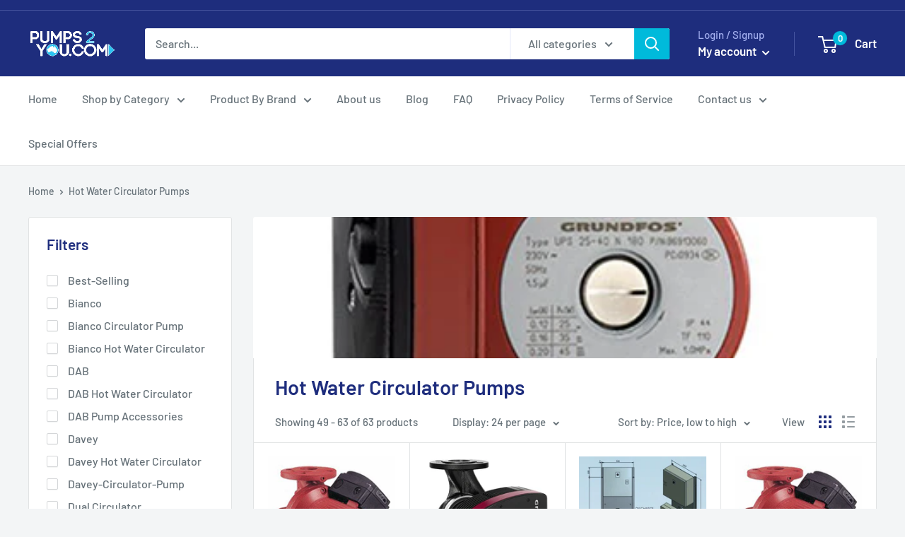

--- FILE ---
content_type: text/html; charset=utf-8
request_url: https://pumps2you.com/collections/hot-water-circulator-pumps?page=3
body_size: 35116
content:








    
        
        
        
    

    
    
        
        
        
    

    
    
        
        
        
    

    
    
        
        
        
    











    
        
        
        
    

    
    
        
        
        
    

    
    
        
        
        
    

    
    
        
        
        
    



<!doctype html>

<html class="no-js" lang="en">
  <head><link href="//pumps2you.com/cdn/shop/t/27/assets/tiny.content.min.css?3027" rel="stylesheet" type="text/css" media="all" /><link href="//pumps2you.com/cdn/shop/t/27/assets/tiny.content.min.css?3027" rel="stylesheet" type="text/css" media="all" />          
   <script>    
$(function() {
    $('.text--pull').html($('.text--pull').html().replace("[shortdesc]", ""));
   $('.text--pull').html($('.text--pull').html().replace("[/shortdesc]", ""));
   $('.text--pull').html($('.text--pull').html().replace("[/additional]", ""));
   $('.text--pull').html($('.text--pull').html().replace("[additional]", ""));
  $('.text--pull').html($('.text--pull').html().replace("[specification]", ""));
  $('.text--pull').html($('.text--pull').html().replace("[/specification]", ""));
  
});
    </script>
    
    <meta charset="utf-8">
    <meta name="viewport" content="width=device-width, initial-scale=1.0, height=device-height, minimum-scale=1.0, maximum-scale=5.0">
    <meta name="google-site-verification" content="nlkfR8-WruToiCquvrarnjRRRQ8Ig0OiwaiiNwi3ncA" />
     
    <!-- No index for tag pages ================================================== -->
   

<link rel="canonical" href="https://pumps2you.com/collections/hot-water-circulator-pumps?page=3" />

    

<title>Hot Water Circulator Pumps for Sale in Australia &ndash; Page 3
</title><meta name="description" content="Pumps2You offers energy efficient hot water circulator pumps from leading brands such as Grundfos, Davey &amp; DAB. Visit our site to view the full range."><link rel="canonical" href="https://pumps2you.com/collections/hot-water-circulator-pumps?page=3"><link rel="shortcut icon" href="//pumps2you.com/cdn/shop/files/P2Y_Aus_Logo_96x96.jpg?v=1619145407" type="image/png"><link rel="preconnect" href="https://cdn.shopify.com">
    <link rel="preconnect" href="https://fonts.shopifycdn.com">
    <link rel="dns-prefetch" href="https://productreviews.shopifycdn.com">
    <link rel="dns-prefetch" href="https://ajax.googleapis.com">
    <link rel="dns-prefetch" href="https://maps.googleapis.com">
    <link rel="dns-prefetch" href="https://maps.gstatic.com">

    <meta property="og:type" content="website">
  <meta property="og:title" content="Hot Water Circulator Pumps">
  <meta property="og:image" content="http://pumps2you.com/cdn/shop/collections/UPS.png?v=1600669987">
  <meta property="og:image:secure_url" content="https://pumps2you.com/cdn/shop/collections/UPS.png?v=1600669987">
  <meta property="og:image:width" content="240">
  <meta property="og:image:height" content="228"><meta property="og:description" content="Pumps2You offers energy efficient hot water circulator pumps from leading brands such as Grundfos, Davey &amp; DAB. Visit our site to view the full range."><meta property="og:url" content="https://pumps2you.com/collections/hot-water-circulator-pumps?page=3">
<meta property="og:site_name" content="Pumps2You"><meta name="twitter:card" content="summary"><meta name="twitter:title" content="Hot Water Circulator Pumps">
  <meta name="twitter:description" content="">
  <meta name="twitter:image" content="https://pumps2you.com/cdn/shop/collections/UPS_600x600_crop_center.png?v=1600669987">
    <link rel="preload" href="//pumps2you.com/cdn/fonts/barlow/barlow_n6.329f582a81f63f125e63c20a5a80ae9477df68e1.woff2" as="font" type="font/woff2" crossorigin>
<link rel="preload" href="//pumps2you.com/cdn/fonts/barlow/barlow_n5.a193a1990790eba0cc5cca569d23799830e90f07.woff2" as="font" type="font/woff2" crossorigin>

<style>
  @font-face {
  font-family: Barlow;
  font-weight: 600;
  font-style: normal;
  font-display: swap;
  src: url("//pumps2you.com/cdn/fonts/barlow/barlow_n6.329f582a81f63f125e63c20a5a80ae9477df68e1.woff2") format("woff2"),
       url("//pumps2you.com/cdn/fonts/barlow/barlow_n6.0163402e36247bcb8b02716880d0b39568412e9e.woff") format("woff");
}

  @font-face {
  font-family: Barlow;
  font-weight: 500;
  font-style: normal;
  font-display: swap;
  src: url("//pumps2you.com/cdn/fonts/barlow/barlow_n5.a193a1990790eba0cc5cca569d23799830e90f07.woff2") format("woff2"),
       url("//pumps2you.com/cdn/fonts/barlow/barlow_n5.ae31c82169b1dc0715609b8cc6a610b917808358.woff") format("woff");
}

@font-face {
  font-family: Barlow;
  font-weight: 600;
  font-style: normal;
  font-display: swap;
  src: url("//pumps2you.com/cdn/fonts/barlow/barlow_n6.329f582a81f63f125e63c20a5a80ae9477df68e1.woff2") format("woff2"),
       url("//pumps2you.com/cdn/fonts/barlow/barlow_n6.0163402e36247bcb8b02716880d0b39568412e9e.woff") format("woff");
}

@font-face {
  font-family: Barlow;
  font-weight: 600;
  font-style: italic;
  font-display: swap;
  src: url("//pumps2you.com/cdn/fonts/barlow/barlow_i6.5a22bd20fb27bad4d7674cc6e666fb9c77d813bb.woff2") format("woff2"),
       url("//pumps2you.com/cdn/fonts/barlow/barlow_i6.1c8787fcb59f3add01a87f21b38c7ef797e3b3a1.woff") format("woff");
}


  @font-face {
  font-family: Barlow;
  font-weight: 700;
  font-style: normal;
  font-display: swap;
  src: url("//pumps2you.com/cdn/fonts/barlow/barlow_n7.691d1d11f150e857dcbc1c10ef03d825bc378d81.woff2") format("woff2"),
       url("//pumps2you.com/cdn/fonts/barlow/barlow_n7.4fdbb1cb7da0e2c2f88492243ffa2b4f91924840.woff") format("woff");
}

  @font-face {
  font-family: Barlow;
  font-weight: 500;
  font-style: italic;
  font-display: swap;
  src: url("//pumps2you.com/cdn/fonts/barlow/barlow_i5.714d58286997b65cd479af615cfa9bb0a117a573.woff2") format("woff2"),
       url("//pumps2you.com/cdn/fonts/barlow/barlow_i5.0120f77e6447d3b5df4bbec8ad8c2d029d87fb21.woff") format("woff");
}

  @font-face {
  font-family: Barlow;
  font-weight: 700;
  font-style: italic;
  font-display: swap;
  src: url("//pumps2you.com/cdn/fonts/barlow/barlow_i7.50e19d6cc2ba5146fa437a5a7443c76d5d730103.woff2") format("woff2"),
       url("//pumps2you.com/cdn/fonts/barlow/barlow_i7.47e9f98f1b094d912e6fd631cc3fe93d9f40964f.woff") format("woff");
}


  :root {
    --default-text-font-size : 15px;
    --base-text-font-size    : 16px;
    --heading-font-family    : Barlow, sans-serif;
    --heading-font-weight    : 600;
    --heading-font-style     : normal;
    --text-font-family       : Barlow, sans-serif;
    --text-font-weight       : 500;
    --text-font-style        : normal;
    --text-font-bolder-weight: 600;
    --text-link-decoration   : underline;

    --text-color               : #677279;
    --text-color-rgb           : 103, 114, 121;
    --heading-color            : #1e2d7d;
    --border-color             : #e1e3e4;
    --border-color-rgb         : 225, 227, 228;
    --form-border-color        : #d4d6d8;
    --accent-color             : #00badb;
    --accent-color-rgb         : 0, 186, 219;
    --link-color               : #00badb;
    --link-color-hover         : #00798e;
    --background               : #f3f5f6;
    --secondary-background     : #ffffff;
    --secondary-background-rgb : 255, 255, 255;
    --accent-background        : rgba(0, 186, 219, 0.08);

    --input-background: #ffffff;

    --error-color       : #ff0000;
    --error-background  : rgba(255, 0, 0, 0.07);
    --success-color     : #00aa00;
    --success-background: rgba(0, 170, 0, 0.11);

    --primary-button-background      : #00badb;
    --primary-button-background-rgb  : 0, 186, 219;
    --primary-button-text-color      : #ffffff;
    --secondary-button-background    : #1e2d7d;
    --secondary-button-background-rgb: 30, 45, 125;
    --secondary-button-text-color    : #ffffff;

    --header-background      : #1e2d7d;
    --header-text-color      : #ffffff;
    --header-light-text-color: #a3afef;
    --header-border-color    : rgba(163, 175, 239, 0.3);
    --header-accent-color    : #00badb;

    --footer-background-color:    #f3f5f6;
    --footer-heading-text-color:  #1e2d7d;
    --footer-body-text-color:     #677279;
    --footer-body-text-color-rgb: 103, 114, 121;
    --footer-accent-color:        #00badb;
    --footer-accent-color-rgb:    0, 186, 219;
    --footer-border:              1px solid var(--border-color);
    
    --flickity-arrow-color: #abb1b4;--product-on-sale-accent           : #00badb;
    --product-on-sale-accent-rgb       : 0, 186, 219;
    --product-on-sale-color            : #ffffff;
    --product-in-stock-color           : #008a00;
    --product-low-stock-color          : #ee0000;
    --product-sold-out-color           : #8a9297;
    --product-custom-label-1-background: #008a00;
    --product-custom-label-1-color     : #ffffff;
    --product-custom-label-2-background: #00a500;
    --product-custom-label-2-color     : #ffffff;
    --product-review-star-color        : #ffbd00;

    --mobile-container-gutter : 20px;
    --desktop-container-gutter: 40px;
  }
</style>

<script>
  // IE11 does not have support for CSS variables, so we have to polyfill them
  if (!(((window || {}).CSS || {}).supports && window.CSS.supports('(--a: 0)'))) {
    const script = document.createElement('script');
    script.type = 'text/javascript';
    script.src = 'https://cdn.jsdelivr.net/npm/css-vars-ponyfill@2';
    script.onload = function() {
      cssVars({});
    };

    document.getElementsByTagName('head')[0].appendChild(script);
  }
</script>


    <script>window.performance && window.performance.mark && window.performance.mark('shopify.content_for_header.start');</script><meta name="google-site-verification" content="TUptHW6VEdbgAxckU79OMB7yowrrC7iX6ljhkhFRBmc">
<meta id="shopify-digital-wallet" name="shopify-digital-wallet" content="/26231694/digital_wallets/dialog">
<meta name="shopify-checkout-api-token" content="03d6d2a89cfefb250ec6abbbe6b5ccf8">
<meta id="in-context-paypal-metadata" data-shop-id="26231694" data-venmo-supported="false" data-environment="production" data-locale="en_US" data-paypal-v4="true" data-currency="AUD">
<link rel="alternate" type="application/atom+xml" title="Feed" href="/collections/hot-water-circulator-pumps.atom" />
<link rel="prev" href="/collections/hot-water-circulator-pumps?page=2">
<link rel="alternate" type="application/json+oembed" href="https://pumps2you.com/collections/hot-water-circulator-pumps.oembed?page=3">
<script async="async" src="/checkouts/internal/preloads.js?locale=en-AU"></script>
<link rel="preconnect" href="https://shop.app" crossorigin="anonymous">
<script async="async" src="https://shop.app/checkouts/internal/preloads.js?locale=en-AU&shop_id=26231694" crossorigin="anonymous"></script>
<script id="apple-pay-shop-capabilities" type="application/json">{"shopId":26231694,"countryCode":"AU","currencyCode":"AUD","merchantCapabilities":["supports3DS"],"merchantId":"gid:\/\/shopify\/Shop\/26231694","merchantName":"Pumps2You","requiredBillingContactFields":["postalAddress","email","phone"],"requiredShippingContactFields":["postalAddress","email","phone"],"shippingType":"shipping","supportedNetworks":["visa","masterCard","amex","jcb"],"total":{"type":"pending","label":"Pumps2You","amount":"1.00"},"shopifyPaymentsEnabled":true,"supportsSubscriptions":true}</script>
<script id="shopify-features" type="application/json">{"accessToken":"03d6d2a89cfefb250ec6abbbe6b5ccf8","betas":["rich-media-storefront-analytics"],"domain":"pumps2you.com","predictiveSearch":true,"shopId":26231694,"locale":"en"}</script>
<script>var Shopify = Shopify || {};
Shopify.shop = "pumps2you.myshopify.com";
Shopify.locale = "en";
Shopify.currency = {"active":"AUD","rate":"1.0"};
Shopify.country = "AU";
Shopify.theme = {"name":"Warehouse 31 May 2024 Akuna","id":169075409171,"schema_name":"Warehouse","schema_version":"1.16.7","theme_store_id":871,"role":"main"};
Shopify.theme.handle = "null";
Shopify.theme.style = {"id":null,"handle":null};
Shopify.cdnHost = "pumps2you.com/cdn";
Shopify.routes = Shopify.routes || {};
Shopify.routes.root = "/";</script>
<script type="module">!function(o){(o.Shopify=o.Shopify||{}).modules=!0}(window);</script>
<script>!function(o){function n(){var o=[];function n(){o.push(Array.prototype.slice.apply(arguments))}return n.q=o,n}var t=o.Shopify=o.Shopify||{};t.loadFeatures=n(),t.autoloadFeatures=n()}(window);</script>
<script>
  window.ShopifyPay = window.ShopifyPay || {};
  window.ShopifyPay.apiHost = "shop.app\/pay";
  window.ShopifyPay.redirectState = null;
</script>
<script id="shop-js-analytics" type="application/json">{"pageType":"collection"}</script>
<script defer="defer" async type="module" src="//pumps2you.com/cdn/shopifycloud/shop-js/modules/v2/client.init-shop-cart-sync_Bc8-qrdt.en.esm.js"></script>
<script defer="defer" async type="module" src="//pumps2you.com/cdn/shopifycloud/shop-js/modules/v2/chunk.common_CmNk3qlo.esm.js"></script>
<script type="module">
  await import("//pumps2you.com/cdn/shopifycloud/shop-js/modules/v2/client.init-shop-cart-sync_Bc8-qrdt.en.esm.js");
await import("//pumps2you.com/cdn/shopifycloud/shop-js/modules/v2/chunk.common_CmNk3qlo.esm.js");

  window.Shopify.SignInWithShop?.initShopCartSync?.({"fedCMEnabled":true,"windoidEnabled":true});

</script>
<script>
  window.Shopify = window.Shopify || {};
  if (!window.Shopify.featureAssets) window.Shopify.featureAssets = {};
  window.Shopify.featureAssets['shop-js'] = {"shop-cart-sync":["modules/v2/client.shop-cart-sync_DOpY4EW0.en.esm.js","modules/v2/chunk.common_CmNk3qlo.esm.js"],"shop-button":["modules/v2/client.shop-button_CI-s0xGZ.en.esm.js","modules/v2/chunk.common_CmNk3qlo.esm.js"],"init-fed-cm":["modules/v2/client.init-fed-cm_D2vsy40D.en.esm.js","modules/v2/chunk.common_CmNk3qlo.esm.js"],"init-windoid":["modules/v2/client.init-windoid_CXNAd0Cm.en.esm.js","modules/v2/chunk.common_CmNk3qlo.esm.js"],"shop-toast-manager":["modules/v2/client.shop-toast-manager_Cx0C6may.en.esm.js","modules/v2/chunk.common_CmNk3qlo.esm.js"],"shop-cash-offers":["modules/v2/client.shop-cash-offers_CL9Nay2h.en.esm.js","modules/v2/chunk.common_CmNk3qlo.esm.js","modules/v2/chunk.modal_CvhjeixQ.esm.js"],"avatar":["modules/v2/client.avatar_BTnouDA3.en.esm.js"],"init-shop-email-lookup-coordinator":["modules/v2/client.init-shop-email-lookup-coordinator_B9mmbKi4.en.esm.js","modules/v2/chunk.common_CmNk3qlo.esm.js"],"init-shop-cart-sync":["modules/v2/client.init-shop-cart-sync_Bc8-qrdt.en.esm.js","modules/v2/chunk.common_CmNk3qlo.esm.js"],"pay-button":["modules/v2/client.pay-button_Bhm3077V.en.esm.js","modules/v2/chunk.common_CmNk3qlo.esm.js"],"init-customer-accounts-sign-up":["modules/v2/client.init-customer-accounts-sign-up_C7zhr03q.en.esm.js","modules/v2/client.shop-login-button_BbMx65lK.en.esm.js","modules/v2/chunk.common_CmNk3qlo.esm.js","modules/v2/chunk.modal_CvhjeixQ.esm.js"],"init-shop-for-new-customer-accounts":["modules/v2/client.init-shop-for-new-customer-accounts_rLbLSDTe.en.esm.js","modules/v2/client.shop-login-button_BbMx65lK.en.esm.js","modules/v2/chunk.common_CmNk3qlo.esm.js","modules/v2/chunk.modal_CvhjeixQ.esm.js"],"checkout-modal":["modules/v2/client.checkout-modal_Fp9GouFF.en.esm.js","modules/v2/chunk.common_CmNk3qlo.esm.js","modules/v2/chunk.modal_CvhjeixQ.esm.js"],"init-customer-accounts":["modules/v2/client.init-customer-accounts_DkVf8Jdu.en.esm.js","modules/v2/client.shop-login-button_BbMx65lK.en.esm.js","modules/v2/chunk.common_CmNk3qlo.esm.js","modules/v2/chunk.modal_CvhjeixQ.esm.js"],"shop-login-button":["modules/v2/client.shop-login-button_BbMx65lK.en.esm.js","modules/v2/chunk.common_CmNk3qlo.esm.js","modules/v2/chunk.modal_CvhjeixQ.esm.js"],"shop-login":["modules/v2/client.shop-login_B9KWmZaW.en.esm.js","modules/v2/chunk.common_CmNk3qlo.esm.js","modules/v2/chunk.modal_CvhjeixQ.esm.js"],"shop-follow-button":["modules/v2/client.shop-follow-button_B-omSWeu.en.esm.js","modules/v2/chunk.common_CmNk3qlo.esm.js","modules/v2/chunk.modal_CvhjeixQ.esm.js"],"lead-capture":["modules/v2/client.lead-capture_DZQFWrYz.en.esm.js","modules/v2/chunk.common_CmNk3qlo.esm.js","modules/v2/chunk.modal_CvhjeixQ.esm.js"],"payment-terms":["modules/v2/client.payment-terms_Bl_bs7GP.en.esm.js","modules/v2/chunk.common_CmNk3qlo.esm.js","modules/v2/chunk.modal_CvhjeixQ.esm.js"]};
</script>
<script>(function() {
  var isLoaded = false;
  function asyncLoad() {
    if (isLoaded) return;
    isLoaded = true;
    var urls = ["\/\/www.powr.io\/powr.js?powr-token=pumps2you.myshopify.com\u0026external-type=shopify\u0026shop=pumps2you.myshopify.com","https:\/\/chimpstatic.com\/mcjs-connected\/js\/users\/fcbf929ef733f506e3fdea300\/21d1a8a2745299ab835f2e40b.js?shop=pumps2you.myshopify.com","https:\/\/formbuilder.hulkapps.com\/skeletopapp.js?shop=pumps2you.myshopify.com","https:\/\/embed.tawk.to\/widget-script\/5e86627435bcbb0c9aad3854\/default.js?shop=pumps2you.myshopify.com","https:\/\/cdn.hextom.com\/js\/freeshippingbar.js?shop=pumps2you.myshopify.com"];
    for (var i = 0; i < urls.length; i++) {
      var s = document.createElement('script');
      s.type = 'text/javascript';
      s.async = true;
      s.src = urls[i];
      var x = document.getElementsByTagName('script')[0];
      x.parentNode.insertBefore(s, x);
    }
  };
  if(window.attachEvent) {
    window.attachEvent('onload', asyncLoad);
  } else {
    window.addEventListener('load', asyncLoad, false);
  }
})();</script>
<script id="__st">var __st={"a":26231694,"offset":39600,"reqid":"4f52f8c9-638a-4aa5-892d-083e0bd1cfa7-1762254706","pageurl":"pumps2you.com\/collections\/hot-water-circulator-pumps?page=3","u":"3f0b63b7ed5d","p":"collection","rtyp":"collection","rid":73255321684};</script>
<script>window.ShopifyPaypalV4VisibilityTracking = true;</script>
<script id="captcha-bootstrap">!function(){'use strict';const t='contact',e='account',n='new_comment',o=[[t,t],['blogs',n],['comments',n],[t,'customer']],c=[[e,'customer_login'],[e,'guest_login'],[e,'recover_customer_password'],[e,'create_customer']],r=t=>t.map((([t,e])=>`form[action*='/${t}']:not([data-nocaptcha='true']) input[name='form_type'][value='${e}']`)).join(','),a=t=>()=>t?[...document.querySelectorAll(t)].map((t=>t.form)):[];function s(){const t=[...o],e=r(t);return a(e)}const i='password',u='form_key',d=['recaptcha-v3-token','g-recaptcha-response','h-captcha-response',i],f=()=>{try{return window.sessionStorage}catch{return}},m='__shopify_v',_=t=>t.elements[u];function p(t,e,n=!1){try{const o=window.sessionStorage,c=JSON.parse(o.getItem(e)),{data:r}=function(t){const{data:e,action:n}=t;return t[m]||n?{data:e,action:n}:{data:t,action:n}}(c);for(const[e,n]of Object.entries(r))t.elements[e]&&(t.elements[e].value=n);n&&o.removeItem(e)}catch(o){console.error('form repopulation failed',{error:o})}}const l='form_type',E='cptcha';function T(t){t.dataset[E]=!0}const w=window,h=w.document,L='Shopify',v='ce_forms',y='captcha';let A=!1;((t,e)=>{const n=(g='f06e6c50-85a8-45c8-87d0-21a2b65856fe',I='https://cdn.shopify.com/shopifycloud/storefront-forms-hcaptcha/ce_storefront_forms_captcha_hcaptcha.v1.5.2.iife.js',D={infoText:'Protected by hCaptcha',privacyText:'Privacy',termsText:'Terms'},(t,e,n)=>{const o=w[L][v],c=o.bindForm;if(c)return c(t,g,e,D).then(n);var r;o.q.push([[t,g,e,D],n]),r=I,A||(h.body.append(Object.assign(h.createElement('script'),{id:'captcha-provider',async:!0,src:r})),A=!0)});var g,I,D;w[L]=w[L]||{},w[L][v]=w[L][v]||{},w[L][v].q=[],w[L][y]=w[L][y]||{},w[L][y].protect=function(t,e){n(t,void 0,e),T(t)},Object.freeze(w[L][y]),function(t,e,n,w,h,L){const[v,y,A,g]=function(t,e,n){const i=e?o:[],u=t?c:[],d=[...i,...u],f=r(d),m=r(i),_=r(d.filter((([t,e])=>n.includes(e))));return[a(f),a(m),a(_),s()]}(w,h,L),I=t=>{const e=t.target;return e instanceof HTMLFormElement?e:e&&e.form},D=t=>v().includes(t);t.addEventListener('submit',(t=>{const e=I(t);if(!e)return;const n=D(e)&&!e.dataset.hcaptchaBound&&!e.dataset.recaptchaBound,o=_(e),c=g().includes(e)&&(!o||!o.value);(n||c)&&t.preventDefault(),c&&!n&&(function(t){try{if(!f())return;!function(t){const e=f();if(!e)return;const n=_(t);if(!n)return;const o=n.value;o&&e.removeItem(o)}(t);const e=Array.from(Array(32),(()=>Math.random().toString(36)[2])).join('');!function(t,e){_(t)||t.append(Object.assign(document.createElement('input'),{type:'hidden',name:u})),t.elements[u].value=e}(t,e),function(t,e){const n=f();if(!n)return;const o=[...t.querySelectorAll(`input[type='${i}']`)].map((({name:t})=>t)),c=[...d,...o],r={};for(const[a,s]of new FormData(t).entries())c.includes(a)||(r[a]=s);n.setItem(e,JSON.stringify({[m]:1,action:t.action,data:r}))}(t,e)}catch(e){console.error('failed to persist form',e)}}(e),e.submit())}));const S=(t,e)=>{t&&!t.dataset[E]&&(n(t,e.some((e=>e===t))),T(t))};for(const o of['focusin','change'])t.addEventListener(o,(t=>{const e=I(t);D(e)&&S(e,y())}));const B=e.get('form_key'),M=e.get(l),P=B&&M;t.addEventListener('DOMContentLoaded',(()=>{const t=y();if(P)for(const e of t)e.elements[l].value===M&&p(e,B);[...new Set([...A(),...v().filter((t=>'true'===t.dataset.shopifyCaptcha))])].forEach((e=>S(e,t)))}))}(h,new URLSearchParams(w.location.search),n,t,e,['guest_login'])})(!0,!0)}();</script>
<script integrity="sha256-52AcMU7V7pcBOXWImdc/TAGTFKeNjmkeM1Pvks/DTgc=" data-source-attribution="shopify.loadfeatures" defer="defer" src="//pumps2you.com/cdn/shopifycloud/storefront/assets/storefront/load_feature-81c60534.js" crossorigin="anonymous"></script>
<script crossorigin="anonymous" defer="defer" src="//pumps2you.com/cdn/shopifycloud/storefront/assets/shopify_pay/storefront-65b4c6d7.js?v=20250812"></script>
<script data-source-attribution="shopify.dynamic_checkout.dynamic.init">var Shopify=Shopify||{};Shopify.PaymentButton=Shopify.PaymentButton||{isStorefrontPortableWallets:!0,init:function(){window.Shopify.PaymentButton.init=function(){};var t=document.createElement("script");t.src="https://pumps2you.com/cdn/shopifycloud/portable-wallets/latest/portable-wallets.en.js",t.type="module",document.head.appendChild(t)}};
</script>
<script data-source-attribution="shopify.dynamic_checkout.buyer_consent">
  function portableWalletsHideBuyerConsent(e){var t=document.getElementById("shopify-buyer-consent"),n=document.getElementById("shopify-subscription-policy-button");t&&n&&(t.classList.add("hidden"),t.setAttribute("aria-hidden","true"),n.removeEventListener("click",e))}function portableWalletsShowBuyerConsent(e){var t=document.getElementById("shopify-buyer-consent"),n=document.getElementById("shopify-subscription-policy-button");t&&n&&(t.classList.remove("hidden"),t.removeAttribute("aria-hidden"),n.addEventListener("click",e))}window.Shopify?.PaymentButton&&(window.Shopify.PaymentButton.hideBuyerConsent=portableWalletsHideBuyerConsent,window.Shopify.PaymentButton.showBuyerConsent=portableWalletsShowBuyerConsent);
</script>
<script data-source-attribution="shopify.dynamic_checkout.cart.bootstrap">document.addEventListener("DOMContentLoaded",(function(){function t(){return document.querySelector("shopify-accelerated-checkout-cart, shopify-accelerated-checkout")}if(t())Shopify.PaymentButton.init();else{new MutationObserver((function(e,n){t()&&(Shopify.PaymentButton.init(),n.disconnect())})).observe(document.body,{childList:!0,subtree:!0})}}));
</script>
<link id="shopify-accelerated-checkout-styles" rel="stylesheet" media="screen" href="https://pumps2you.com/cdn/shopifycloud/portable-wallets/latest/accelerated-checkout-backwards-compat.css" crossorigin="anonymous">
<style id="shopify-accelerated-checkout-cart">
        #shopify-buyer-consent {
  margin-top: 1em;
  display: inline-block;
  width: 100%;
}

#shopify-buyer-consent.hidden {
  display: none;
}

#shopify-subscription-policy-button {
  background: none;
  border: none;
  padding: 0;
  text-decoration: underline;
  font-size: inherit;
  cursor: pointer;
}

#shopify-subscription-policy-button::before {
  box-shadow: none;
}

      </style>

<script>window.performance && window.performance.mark && window.performance.mark('shopify.content_for_header.end');</script>
 <script src="https://code.jquery.com/jquery-3.6.0.js" integrity="sha256-H+K7U5CnXl1h5ywQfKtSj8PCmoN9aaq30gDh27Xc0jk=" crossorigin="anonymous" defer>
  </script> 
   
    <script defer src="//pumps2you.com/cdn/shop/t/27/assets/theme.min.js?v=164977014983380440891717138553"></script>
    <script src="//pumps2you.com/cdn/shop/t/27/assets/custom.js?v=102476495355921946141717138553" defer></script>
     
  
    <link rel="stylesheet" href="//pumps2you.com/cdn/shop/t/27/assets/theme.css?v=52294241082620542021717138553">  
    
  

    


  <script type="application/ld+json">
  {
    "@context": "http://schema.org",
    "@type": "BreadcrumbList",
  "itemListElement": [{
      "@type": "ListItem",
      "position": 1,
      "name": "Home",
      "item": "https://pumps2you.com"
    },{
          "@type": "ListItem",
          "position": 2,
          "name": "Hot Water Circulator Pumps",
          "item": "https://pumps2you.com/collections/hot-water-circulator-pumps"
        }]
  }
  </script>


    <script>
      // This allows to expose several variables to the global scope, to be used in scripts
      window.theme = {
        pageType: "collection",
        cartCount: 0,
        moneyFormat: "${{amount}}",
        moneyWithCurrencyFormat: "${{amount}} AUD",
        showDiscount: true,
        discountMode: "saving",
        searchMode: "product,article",
        searchUnavailableProducts: "last",
        cartType: "drawer"
      };

      window.routes = {
        rootUrl: "\/",
        rootUrlWithoutSlash: '',
        cartUrl: "\/cart",
        cartAddUrl: "\/cart\/add",
        cartChangeUrl: "\/cart\/change",
        searchUrl: "\/search",
        productRecommendationsUrl: "\/recommendations\/products"
      };

      window.languages = {
        productRegularPrice: "Regular price",
        productSalePrice: "Sale price",
        collectionOnSaleLabel: "Save {{savings}}",
        productFormUnavailable: "Unavailable",
        productFormAddToCart: "Add to cart",
        productFormSoldOut: "Sold out",
        productAdded: "Product has been added to your cart",
        productAddedShort: "Added!",
        shippingEstimatorNoResults: "No shipping could be found for your address.",
        shippingEstimatorOneResult: "There is one shipping rate for your address:",
        shippingEstimatorMultipleResults: "There are {{count}} shipping rates for your address:",
        shippingEstimatorErrors: "There are some errors:"
      };

      window.lazySizesConfig = {
        loadHidden: false,
        hFac: 0.8,
        expFactor: 3,
        customMedia: { 
          '--phone': '(max-width: 640px)',
          '--tablet': '(min-width: 641px) and (max-width: 1023px)',
          '--lap': '(min-width: 1024px)'  
        }
      };  

      document.documentElement.className = document.documentElement.className.replace('no-js', 'js');
    </script><script>
        (function () {
          window.onpageshow = function() {
            // We force re-freshing the cart content onpageshow, as most browsers will serve a cache copy when hitting the
            // back button, which cause staled data
            document.documentElement.dispatchEvent(new CustomEvent('cart:refresh', {
              bubbles: true,
              detail: {scrollToTop: false}
            }));
          };
        })();
      </script><script>
      $(document).ready(function(){     
$('.card__section').each(function(){
    var text = $(this).find('.rte text--pull')[0].nextSibling;
    text.nodeValue = text.nodeValue.replace('Grundfos','');
});
  });
       
         <!-- Global site tag (gtag.js) - Google Ads: 920470575 -->
<script async src="https://www.googletagmanager.com/gtag/js?id=AW-920470575"></script>
<script>  
  window.dataLayer = window.dataLayer || [];
  function gtag(){dataLayer.push(arguments);}
  gtag('js', new Date());

  gtag('config', 'AW-920470575');
</script>

        
        <script>
  gtag('config', 'AW-920470575/dpfcCITa_bcBEK-I9bYD', {
    'phone_conversion_number': '1300 767 443'
  });
</script>

        
 

     <!-- Global site tag (gtag.js) - Google Analytics -->
<script async src="https://www.googletagmanager.com/gtag/js?id=G-KW6W8C3EF8"></script>
<script>
  window.dataLayer = window.dataLayer || [];
  function gtag(){dataLayer.push(arguments);}
  gtag('js', new Date());

  gtag('config', 'G-KW6W8C3EF8');
</script>
        <!-- End Global site tag (gtag.js) - Google Analytics -->
  <script type="text/javascript" src="//cdn.rlets.com/capture_configs/dae/ecc/496/2a64cf691a71649e6eae489.js" async="async"></script>
  <link href="https://monorail-edge.shopifysvc.com" rel="dns-prefetch">
<script>(function(){if ("sendBeacon" in navigator && "performance" in window) {try {var session_token_from_headers = performance.getEntriesByType('navigation')[0].serverTiming.find(x => x.name == '_s').description;} catch {var session_token_from_headers = undefined;}var session_cookie_matches = document.cookie.match(/_shopify_s=([^;]*)/);var session_token_from_cookie = session_cookie_matches && session_cookie_matches.length === 2 ? session_cookie_matches[1] : "";var session_token = session_token_from_headers || session_token_from_cookie || "";function handle_abandonment_event(e) {var entries = performance.getEntries().filter(function(entry) {return /monorail-edge.shopifysvc.com/.test(entry.name);});if (!window.abandonment_tracked && entries.length === 0) {window.abandonment_tracked = true;var currentMs = Date.now();var navigation_start = performance.timing.navigationStart;var payload = {shop_id: 26231694,url: window.location.href,navigation_start,duration: currentMs - navigation_start,session_token,page_type: "collection"};window.navigator.sendBeacon("https://monorail-edge.shopifysvc.com/v1/produce", JSON.stringify({schema_id: "online_store_buyer_site_abandonment/1.1",payload: payload,metadata: {event_created_at_ms: currentMs,event_sent_at_ms: currentMs}}));}}window.addEventListener('pagehide', handle_abandonment_event);}}());</script>
<script id="web-pixels-manager-setup">(function e(e,d,r,n,o){if(void 0===o&&(o={}),!Boolean(null===(a=null===(i=window.Shopify)||void 0===i?void 0:i.analytics)||void 0===a?void 0:a.replayQueue)){var i,a;window.Shopify=window.Shopify||{};var t=window.Shopify;t.analytics=t.analytics||{};var s=t.analytics;s.replayQueue=[],s.publish=function(e,d,r){return s.replayQueue.push([e,d,r]),!0};try{self.performance.mark("wpm:start")}catch(e){}var l=function(){var e={modern:/Edge?\/(1{2}[4-9]|1[2-9]\d|[2-9]\d{2}|\d{4,})\.\d+(\.\d+|)|Firefox\/(1{2}[4-9]|1[2-9]\d|[2-9]\d{2}|\d{4,})\.\d+(\.\d+|)|Chrom(ium|e)\/(9{2}|\d{3,})\.\d+(\.\d+|)|(Maci|X1{2}).+ Version\/(15\.\d+|(1[6-9]|[2-9]\d|\d{3,})\.\d+)([,.]\d+|)( \(\w+\)|)( Mobile\/\w+|) Safari\/|Chrome.+OPR\/(9{2}|\d{3,})\.\d+\.\d+|(CPU[ +]OS|iPhone[ +]OS|CPU[ +]iPhone|CPU IPhone OS|CPU iPad OS)[ +]+(15[._]\d+|(1[6-9]|[2-9]\d|\d{3,})[._]\d+)([._]\d+|)|Android:?[ /-](13[3-9]|1[4-9]\d|[2-9]\d{2}|\d{4,})(\.\d+|)(\.\d+|)|Android.+Firefox\/(13[5-9]|1[4-9]\d|[2-9]\d{2}|\d{4,})\.\d+(\.\d+|)|Android.+Chrom(ium|e)\/(13[3-9]|1[4-9]\d|[2-9]\d{2}|\d{4,})\.\d+(\.\d+|)|SamsungBrowser\/([2-9]\d|\d{3,})\.\d+/,legacy:/Edge?\/(1[6-9]|[2-9]\d|\d{3,})\.\d+(\.\d+|)|Firefox\/(5[4-9]|[6-9]\d|\d{3,})\.\d+(\.\d+|)|Chrom(ium|e)\/(5[1-9]|[6-9]\d|\d{3,})\.\d+(\.\d+|)([\d.]+$|.*Safari\/(?![\d.]+ Edge\/[\d.]+$))|(Maci|X1{2}).+ Version\/(10\.\d+|(1[1-9]|[2-9]\d|\d{3,})\.\d+)([,.]\d+|)( \(\w+\)|)( Mobile\/\w+|) Safari\/|Chrome.+OPR\/(3[89]|[4-9]\d|\d{3,})\.\d+\.\d+|(CPU[ +]OS|iPhone[ +]OS|CPU[ +]iPhone|CPU IPhone OS|CPU iPad OS)[ +]+(10[._]\d+|(1[1-9]|[2-9]\d|\d{3,})[._]\d+)([._]\d+|)|Android:?[ /-](13[3-9]|1[4-9]\d|[2-9]\d{2}|\d{4,})(\.\d+|)(\.\d+|)|Mobile Safari.+OPR\/([89]\d|\d{3,})\.\d+\.\d+|Android.+Firefox\/(13[5-9]|1[4-9]\d|[2-9]\d{2}|\d{4,})\.\d+(\.\d+|)|Android.+Chrom(ium|e)\/(13[3-9]|1[4-9]\d|[2-9]\d{2}|\d{4,})\.\d+(\.\d+|)|Android.+(UC? ?Browser|UCWEB|U3)[ /]?(15\.([5-9]|\d{2,})|(1[6-9]|[2-9]\d|\d{3,})\.\d+)\.\d+|SamsungBrowser\/(5\.\d+|([6-9]|\d{2,})\.\d+)|Android.+MQ{2}Browser\/(14(\.(9|\d{2,})|)|(1[5-9]|[2-9]\d|\d{3,})(\.\d+|))(\.\d+|)|K[Aa][Ii]OS\/(3\.\d+|([4-9]|\d{2,})\.\d+)(\.\d+|)/},d=e.modern,r=e.legacy,n=navigator.userAgent;return n.match(d)?"modern":n.match(r)?"legacy":"unknown"}(),u="modern"===l?"modern":"legacy",c=(null!=n?n:{modern:"",legacy:""})[u],f=function(e){return[e.baseUrl,"/wpm","/b",e.hashVersion,"modern"===e.buildTarget?"m":"l",".js"].join("")}({baseUrl:d,hashVersion:r,buildTarget:u}),m=function(e){var d=e.version,r=e.bundleTarget,n=e.surface,o=e.pageUrl,i=e.monorailEndpoint;return{emit:function(e){var a=e.status,t=e.errorMsg,s=(new Date).getTime(),l=JSON.stringify({metadata:{event_sent_at_ms:s},events:[{schema_id:"web_pixels_manager_load/3.1",payload:{version:d,bundle_target:r,page_url:o,status:a,surface:n,error_msg:t},metadata:{event_created_at_ms:s}}]});if(!i)return console&&console.warn&&console.warn("[Web Pixels Manager] No Monorail endpoint provided, skipping logging."),!1;try{return self.navigator.sendBeacon.bind(self.navigator)(i,l)}catch(e){}var u=new XMLHttpRequest;try{return u.open("POST",i,!0),u.setRequestHeader("Content-Type","text/plain"),u.send(l),!0}catch(e){return console&&console.warn&&console.warn("[Web Pixels Manager] Got an unhandled error while logging to Monorail."),!1}}}}({version:r,bundleTarget:l,surface:e.surface,pageUrl:self.location.href,monorailEndpoint:e.monorailEndpoint});try{o.browserTarget=l,function(e){var d=e.src,r=e.async,n=void 0===r||r,o=e.onload,i=e.onerror,a=e.sri,t=e.scriptDataAttributes,s=void 0===t?{}:t,l=document.createElement("script"),u=document.querySelector("head"),c=document.querySelector("body");if(l.async=n,l.src=d,a&&(l.integrity=a,l.crossOrigin="anonymous"),s)for(var f in s)if(Object.prototype.hasOwnProperty.call(s,f))try{l.dataset[f]=s[f]}catch(e){}if(o&&l.addEventListener("load",o),i&&l.addEventListener("error",i),u)u.appendChild(l);else{if(!c)throw new Error("Did not find a head or body element to append the script");c.appendChild(l)}}({src:f,async:!0,onload:function(){if(!function(){var e,d;return Boolean(null===(d=null===(e=window.Shopify)||void 0===e?void 0:e.analytics)||void 0===d?void 0:d.initialized)}()){var d=window.webPixelsManager.init(e)||void 0;if(d){var r=window.Shopify.analytics;r.replayQueue.forEach((function(e){var r=e[0],n=e[1],o=e[2];d.publishCustomEvent(r,n,o)})),r.replayQueue=[],r.publish=d.publishCustomEvent,r.visitor=d.visitor,r.initialized=!0}}},onerror:function(){return m.emit({status:"failed",errorMsg:"".concat(f," has failed to load")})},sri:function(e){var d=/^sha384-[A-Za-z0-9+/=]+$/;return"string"==typeof e&&d.test(e)}(c)?c:"",scriptDataAttributes:o}),m.emit({status:"loading"})}catch(e){m.emit({status:"failed",errorMsg:(null==e?void 0:e.message)||"Unknown error"})}}})({shopId: 26231694,storefrontBaseUrl: "https://pumps2you.com",extensionsBaseUrl: "https://extensions.shopifycdn.com/cdn/shopifycloud/web-pixels-manager",monorailEndpoint: "https://monorail-edge.shopifysvc.com/unstable/produce_batch",surface: "storefront-renderer",enabledBetaFlags: ["2dca8a86"],webPixelsConfigList: [{"id":"818184467","configuration":"{\"config\":\"{\\\"pixel_id\\\":\\\"AW-920470575\\\",\\\"target_country\\\":\\\"AU\\\",\\\"gtag_events\\\":[{\\\"type\\\":\\\"search\\\",\\\"action_label\\\":\\\"AW-920470575\\\/FwpFCJur35EBEK-I9bYD\\\"},{\\\"type\\\":\\\"begin_checkout\\\",\\\"action_label\\\":\\\"AW-920470575\\\/QlBQCJir35EBEK-I9bYD\\\"},{\\\"type\\\":\\\"view_item\\\",\\\"action_label\\\":[\\\"AW-920470575\\\/iDquCJKr35EBEK-I9bYD\\\",\\\"MC-EGBESG3HR2\\\"]},{\\\"type\\\":\\\"purchase\\\",\\\"action_label\\\":[\\\"AW-920470575\\\/F3-1CI-r35EBEK-I9bYD\\\",\\\"MC-EGBESG3HR2\\\"]},{\\\"type\\\":\\\"page_view\\\",\\\"action_label\\\":[\\\"AW-920470575\\\/9NpeCIyr35EBEK-I9bYD\\\",\\\"MC-EGBESG3HR2\\\"]},{\\\"type\\\":\\\"add_payment_info\\\",\\\"action_label\\\":\\\"AW-920470575\\\/1ChhCJ6r35EBEK-I9bYD\\\"},{\\\"type\\\":\\\"add_to_cart\\\",\\\"action_label\\\":\\\"AW-920470575\\\/JyWrCJWr35EBEK-I9bYD\\\"}],\\\"enable_monitoring_mode\\\":false}\"}","eventPayloadVersion":"v1","runtimeContext":"OPEN","scriptVersion":"b2a88bafab3e21179ed38636efcd8a93","type":"APP","apiClientId":1780363,"privacyPurposes":[],"dataSharingAdjustments":{"protectedCustomerApprovalScopes":["read_customer_address","read_customer_email","read_customer_name","read_customer_personal_data","read_customer_phone"]}},{"id":"140312851","eventPayloadVersion":"v1","runtimeContext":"LAX","scriptVersion":"1","type":"CUSTOM","privacyPurposes":["MARKETING"],"name":"Meta pixel (migrated)"},{"id":"shopify-app-pixel","configuration":"{}","eventPayloadVersion":"v1","runtimeContext":"STRICT","scriptVersion":"0450","apiClientId":"shopify-pixel","type":"APP","privacyPurposes":["ANALYTICS","MARKETING"]},{"id":"shopify-custom-pixel","eventPayloadVersion":"v1","runtimeContext":"LAX","scriptVersion":"0450","apiClientId":"shopify-pixel","type":"CUSTOM","privacyPurposes":["ANALYTICS","MARKETING"]}],isMerchantRequest: false,initData: {"shop":{"name":"Pumps2You","paymentSettings":{"currencyCode":"AUD"},"myshopifyDomain":"pumps2you.myshopify.com","countryCode":"AU","storefrontUrl":"https:\/\/pumps2you.com"},"customer":null,"cart":null,"checkout":null,"productVariants":[],"purchasingCompany":null},},"https://pumps2you.com/cdn","5303c62bw494ab25dp0d72f2dcm48e21f5a",{"modern":"","legacy":""},{"shopId":"26231694","storefrontBaseUrl":"https:\/\/pumps2you.com","extensionBaseUrl":"https:\/\/extensions.shopifycdn.com\/cdn\/shopifycloud\/web-pixels-manager","surface":"storefront-renderer","enabledBetaFlags":"[\"2dca8a86\"]","isMerchantRequest":"false","hashVersion":"5303c62bw494ab25dp0d72f2dcm48e21f5a","publish":"custom","events":"[[\"page_viewed\",{}],[\"collection_viewed\",{\"collection\":{\"id\":\"73255321684\",\"title\":\"Hot Water Circulator Pumps\",\"productVariants\":[{\"price\":{\"amount\":3975.0,\"currencyCode\":\"AUD\"},\"product\":{\"title\":\"Grundfos UPS80-120 F Cast Iron Circulator Pump 1.5KW 415V (Part No. 96402440)\",\"vendor\":\"Grundfos Pumps Pty Ltd\",\"id\":\"1509531222100\",\"untranslatedTitle\":\"Grundfos UPS80-120 F Cast Iron Circulator Pump 1.5KW 415V (Part No. 96402440)\",\"url\":\"\/products\/grundfos-ups80-120-2f-circulator-pump\",\"type\":\"Grundfos \u003e Grundfos Circulator\"},\"id\":\"12711229816916\",\"image\":{\"src\":\"\/\/pumps2you.com\/cdn\/shop\/products\/Grundfos-UPSB_f4e1bf6b-d49f-4ca8-aed1-4ccceb640183.jpg?v=1550631277\"},\"sku\":\"PS5014\",\"title\":\"Default Title\",\"untranslatedTitle\":\"Default Title\"},{\"price\":{\"amount\":4528.0,\"currencyCode\":\"AUD\"},\"product\":{\"title\":\"Grundfos MAGNA3 40-120 F Cast Iron Circulator 240V (Part No. 97924270)\",\"vendor\":\"Grundfos Pumps Pty Ltd\",\"id\":\"1509523128404\",\"untranslatedTitle\":\"Grundfos MAGNA3 40-120 F Cast Iron Circulator 240V (Part No. 97924270)\",\"url\":\"\/products\/grundfos-magna3-40-120-f-cast-iron-circulator\",\"type\":\"Grundfos \u003e Grundfos Circulator\"},\"id\":\"12711207239764\",\"image\":{\"src\":\"\/\/pumps2you.com\/cdn\/shop\/products\/Magna-3.png?v=1550920737\"},\"sku\":\"97924270\",\"title\":\"Default Title\",\"untranslatedTitle\":\"Default Title\"},{\"price\":{\"amount\":4535.0,\"currencyCode\":\"AUD\"},\"product\":{\"title\":\"Grundfos Rediset UPS20-60N Dual Hot Water Circulator Standard System 240V (Part No. 91348548)\",\"vendor\":\"Grundfos Pumps Pty Ltd\",\"id\":\"1509522735188\",\"untranslatedTitle\":\"Grundfos Rediset UPS20-60N Dual Hot Water Circulator Standard System 240V (Part No. 91348548)\",\"url\":\"\/products\/grundfos-rediset-ups20-60n-standard\",\"type\":\"Grundfos \u003e Grundfos Circulator\"},\"id\":\"12711206551636\",\"image\":{\"src\":\"\/\/pumps2you.com\/cdn\/shop\/products\/StandardRediset_20c0ad0d-393c-43f1-9d3f-3288e4770298.jpg?v=1622442850\"},\"sku\":\"91348548\",\"title\":\"Default Title\",\"untranslatedTitle\":\"Default Title\"},{\"price\":{\"amount\":4689.0,\"currencyCode\":\"AUD\"},\"product\":{\"title\":\"Grundfos UPS50-120 F B Cast Bronze Circulator Pump 720W 415V (Part No. 96402110)\",\"vendor\":\"Grundfos Pumps Pty Ltd\",\"id\":\"5999666299078\",\"untranslatedTitle\":\"Grundfos UPS50-120 F B Cast Bronze Circulator Pump 720W 415V (Part No. 96402110)\",\"url\":\"\/products\/grundfos-ups50-120-f-b-bronze-circulator-pump\",\"type\":\"Grundfos \u003e Grundfos Circulator\"},\"id\":\"37282797420742\",\"image\":{\"src\":\"\/\/pumps2you.com\/cdn\/shop\/products\/Grundfos-UPSB_8141ae4e-a403-4bff-a038-a051fe09b433.jpg?v=1603862271\"},\"sku\":\"96402110\",\"title\":\"Default Title\",\"untranslatedTitle\":\"Default Title\"},{\"price\":{\"amount\":4804.0,\"currencyCode\":\"AUD\"},\"product\":{\"title\":\"Grundfos MAGNA3 50-60 F Cast Iron Circulator 240V (Part No. 97924281)\",\"vendor\":\"Grundfos Pumps Pty Ltd\",\"id\":\"1509523193940\",\"untranslatedTitle\":\"Grundfos MAGNA3 50-60 F Cast Iron Circulator 240V (Part No. 97924281)\",\"url\":\"\/products\/magna3-50-60-f-cast-iron-circulator\",\"type\":\"Grundfos \u003e Grundfos Circulator\"},\"id\":\"12711207338068\",\"image\":{\"src\":\"\/\/pumps2you.com\/cdn\/shop\/products\/Magna-3_771c4211-0d57-4117-93f2-51ceabf5f4f0.png?v=1550920802\"},\"sku\":\"97924281\",\"title\":\"Default Title\",\"untranslatedTitle\":\"Default Title\"},{\"price\":{\"amount\":5770.0,\"currencyCode\":\"AUD\"},\"product\":{\"title\":\"Grundfos MAGNA3 32-120 F N Stainless Steel Circulator 240V (Part No. 97924346)\",\"vendor\":\"Grundfos Pumps Pty Ltd\",\"id\":\"1509523423316\",\"untranslatedTitle\":\"Grundfos MAGNA3 32-120 F N Stainless Steel Circulator 240V (Part No. 97924346)\",\"url\":\"\/products\/grundfos-magna3-32-120-f-n-stainless-steel-circulator\",\"type\":\"Grundfos \u003e Grundfos Circulator\"},\"id\":\"12711207862356\",\"image\":{\"src\":\"\/\/pumps2you.com\/cdn\/shop\/products\/Magna-3_07a654e2-04c3-4eb4-84ed-594f9c8041db.png?v=1550920970\"},\"sku\":\"97924346\",\"title\":\"Default Title\",\"untranslatedTitle\":\"Default Title\"},{\"price\":{\"amount\":5796.0,\"currencyCode\":\"AUD\"},\"product\":{\"title\":\"Grundfos Rediset UPS20-60N Dual Hot Water Circulator Deluxe System 240V (Part No. 91348762)\",\"vendor\":\"Grundfos Pumps Pty Ltd\",\"id\":\"1509522800724\",\"untranslatedTitle\":\"Grundfos Rediset UPS20-60N Dual Hot Water Circulator Deluxe System 240V (Part No. 91348762)\",\"url\":\"\/products\/grundfos-rediset-ups20-60n-deluxe\",\"type\":\"Grundfos \u003e Grundfos Circulator\"},\"id\":\"12711206682708\",\"image\":{\"src\":\"\/\/pumps2you.com\/cdn\/shop\/products\/DeluxeRediset.jpg?v=1622442853\"},\"sku\":\"91348762\",\"title\":\"Default Title\",\"untranslatedTitle\":\"Default Title\"},{\"price\":{\"amount\":5845.0,\"currencyCode\":\"AUD\"},\"product\":{\"title\":\"Grundfos MAGNA3 65-60 F Cast Iron Circulator 240V (Part No. 97924295)\",\"vendor\":\"Grundfos Pumps Pty Ltd\",\"id\":\"1509523292244\",\"untranslatedTitle\":\"Grundfos MAGNA3 65-60 F Cast Iron Circulator 240V (Part No. 97924295)\",\"url\":\"\/products\/grundfos-magna3-65-60-f-cast-iron-circulator\",\"type\":\"Grundfos \u003e Grundfos Circulator\"},\"id\":\"12711207600212\",\"image\":{\"src\":\"\/\/pumps2you.com\/cdn\/shop\/products\/Magna-3_11e1e04d-6c6f-47c6-a3b0-9d390d538c84.png?v=1550920910\"},\"sku\":\"97924295\",\"title\":\"Default Title\",\"untranslatedTitle\":\"Default Title\"},{\"price\":{\"amount\":5917.0,\"currencyCode\":\"AUD\"},\"product\":{\"title\":\"Grundfos MAGNA3 50-120  F Cast Iron Circulator 240V (Part No. 97924284)\",\"vendor\":\"Grundfos Pumps Pty Ltd\",\"id\":\"1509523226708\",\"untranslatedTitle\":\"Grundfos MAGNA3 50-120  F Cast Iron Circulator 240V (Part No. 97924284)\",\"url\":\"\/products\/grundfos-magna3-50-120-f-cast-iron-circulator\",\"type\":\"Grundfos \u003e Grundfos Circulator\"},\"id\":\"12711207436372\",\"image\":{\"src\":\"\/\/pumps2you.com\/cdn\/shop\/products\/Magna-3_2c2ededb-4c1a-4b05-ad84-2ab09d16271b.png?v=1550920837\"},\"sku\":\"97924284\",\"title\":\"Default Title\",\"untranslatedTitle\":\"Default Title\"},{\"price\":{\"amount\":6221.0,\"currencyCode\":\"AUD\"},\"product\":{\"title\":\"Grundfos Rediset UPS32-80N Dual Hot Water Circulator Standard System 240V (Part No.91349121)\",\"vendor\":\"Grundfos Pumps Pty Ltd\",\"id\":\"1509522833492\",\"untranslatedTitle\":\"Grundfos Rediset UPS32-80N Dual Hot Water Circulator Standard System 240V (Part No.91349121)\",\"url\":\"\/products\/grundfos-rediset-ups32-80n-standard\",\"type\":\"Grundfos \u003e Grundfos Circulator\"},\"id\":\"12711206715476\",\"image\":{\"src\":\"\/\/pumps2you.com\/cdn\/shop\/products\/StandardRediset.jpg?v=1622442854\"},\"sku\":\"91349121\",\"title\":\"Default Title\",\"untranslatedTitle\":\"Default Title\"},{\"price\":{\"amount\":6369.0,\"currencyCode\":\"AUD\"},\"product\":{\"title\":\"Grundfos MAGNA3 40-180 F Cast Iron Circulator 240V (Part No. 97924272)\",\"vendor\":\"Grundfos Pumps Pty Ltd\",\"id\":\"1509523161172\",\"untranslatedTitle\":\"Grundfos MAGNA3 40-180 F Cast Iron Circulator 240V (Part No. 97924272)\",\"url\":\"\/products\/grundfos-magna3-40-180-f-cast-iron-circulator\",\"type\":\"Grundfos \u003e Grundfos Circulator\"},\"id\":\"12711207272532\",\"image\":{\"src\":\"\/\/pumps2you.com\/cdn\/shop\/products\/Magna-3_21442ae2-aa43-4876-ac4b-e26ad21d39c7.png?v=1550920770\"},\"sku\":\"97924272\",\"title\":\"Default Title\",\"untranslatedTitle\":\"Default Title\"},{\"price\":{\"amount\":7204.0,\"currencyCode\":\"AUD\"},\"product\":{\"title\":\"Grundfos MAGNA3 65-120 F Cast Iron Circulator 240V (Part No. 97924298)\",\"vendor\":\"Grundfos Pumps Pty Ltd\",\"id\":\"1509523357780\",\"untranslatedTitle\":\"Grundfos MAGNA3 65-120 F Cast Iron Circulator 240V (Part No. 97924298)\",\"url\":\"\/products\/grundfos-magna3-65-120-f-cast-iron-circulator\",\"type\":\"Grundfos \u003e Grundfos Circulator\"},\"id\":\"12711207698516\",\"image\":{\"src\":\"\/\/pumps2you.com\/cdn\/shop\/products\/Magna-3_ede17385-e081-4b69-92c3-c4bfe40c6597.png?v=1550920939\"},\"sku\":\"97924298\",\"title\":\"Default Title\",\"untranslatedTitle\":\"Default Title\"},{\"price\":{\"amount\":7542.0,\"currencyCode\":\"AUD\"},\"product\":{\"title\":\"Grundfos Rediset UPS32-80N Dual Hot Water Circulator Deluxe System 240V (Part No. 91348640)\",\"vendor\":\"Grundfos Pumps Pty Ltd\",\"id\":\"1509522767956\",\"untranslatedTitle\":\"Grundfos Rediset UPS32-80N Dual Hot Water Circulator Deluxe System 240V (Part No. 91348640)\",\"url\":\"\/products\/grundfos-rediset-ups32-80n-deluxe\",\"type\":\"Grundfos \u003e Grundfos Circulator\"},\"id\":\"12711206584404\",\"image\":{\"src\":\"\/\/pumps2you.com\/cdn\/shop\/products\/DeluxeRediset_6ca4a5db-ac43-46ac-9753-74e98152236a.jpg?v=1622442851\"},\"sku\":\"91348640\",\"title\":\"Default Title\",\"untranslatedTitle\":\"Default Title\"},{\"price\":{\"amount\":7931.0,\"currencyCode\":\"AUD\"},\"product\":{\"title\":\"Grundfos MAGNA3 65-150 F Cast Iron Circulator 240V (Part No. 97924299\",\"vendor\":\"Grundfos Pumps Pty Ltd\",\"id\":\"1509523390548\",\"untranslatedTitle\":\"Grundfos MAGNA3 65-150 F Cast Iron Circulator 240V (Part No. 97924299\",\"url\":\"\/products\/grundfos-magna3-65-150-f-cast-iron-circulator\",\"type\":\"Grundfos \u003e Grundfos Circulator\"},\"id\":\"12711207764052\",\"image\":{\"src\":\"\/\/pumps2you.com\/cdn\/shop\/products\/Magna-3_caf93f1c-f3f6-4b45-bbff-9fcca82096a4.png?v=1550920949\"},\"sku\":\"97924299\",\"title\":\"Default Title\",\"untranslatedTitle\":\"Default Title\"},{\"price\":{\"amount\":8004.0,\"currencyCode\":\"AUD\"},\"product\":{\"title\":\"Grundfos MAGNA3 50-180 F Cast Iron Circulator 240V (Part No. 97924286)\",\"vendor\":\"Grundfos Pumps Pty Ltd\",\"id\":\"1509523259476\",\"untranslatedTitle\":\"Grundfos MAGNA3 50-180 F Cast Iron Circulator 240V (Part No. 97924286)\",\"url\":\"\/products\/grundfos-magna3-50-180-f-cast-iron-circulator\",\"type\":\"Grundfos \u003e Grundfos Circulator\"},\"id\":\"12711207501908\",\"image\":{\"src\":\"\/\/pumps2you.com\/cdn\/shop\/products\/Magna-3_eceb192b-00f4-4a62-8a19-5fba4e17a876.png?v=1550920873\"},\"sku\":\"97924286\",\"title\":\"Default Title\",\"untranslatedTitle\":\"Default Title\"}]}}]]"});</script><script>
  window.ShopifyAnalytics = window.ShopifyAnalytics || {};
  window.ShopifyAnalytics.meta = window.ShopifyAnalytics.meta || {};
  window.ShopifyAnalytics.meta.currency = 'AUD';
  var meta = {"products":[{"id":1509531222100,"gid":"gid:\/\/shopify\/Product\/1509531222100","vendor":"Grundfos Pumps Pty Ltd","type":"Grundfos \u003e Grundfos Circulator","variants":[{"id":12711229816916,"price":397500,"name":"Grundfos UPS80-120 F Cast Iron Circulator Pump 1.5KW 415V (Part No. 96402440)","public_title":null,"sku":"PS5014"}],"remote":false},{"id":1509523128404,"gid":"gid:\/\/shopify\/Product\/1509523128404","vendor":"Grundfos Pumps Pty Ltd","type":"Grundfos \u003e Grundfos Circulator","variants":[{"id":12711207239764,"price":452800,"name":"Grundfos MAGNA3 40-120 F Cast Iron Circulator 240V (Part No. 97924270)","public_title":null,"sku":"97924270"}],"remote":false},{"id":1509522735188,"gid":"gid:\/\/shopify\/Product\/1509522735188","vendor":"Grundfos Pumps Pty Ltd","type":"Grundfos \u003e Grundfos Circulator","variants":[{"id":12711206551636,"price":453500,"name":"Grundfos Rediset UPS20-60N Dual Hot Water Circulator Standard System 240V (Part No. 91348548)","public_title":null,"sku":"91348548"}],"remote":false},{"id":5999666299078,"gid":"gid:\/\/shopify\/Product\/5999666299078","vendor":"Grundfos Pumps Pty Ltd","type":"Grundfos \u003e Grundfos Circulator","variants":[{"id":37282797420742,"price":468900,"name":"Grundfos UPS50-120 F B Cast Bronze Circulator Pump 720W 415V (Part No. 96402110)","public_title":null,"sku":"96402110"}],"remote":false},{"id":1509523193940,"gid":"gid:\/\/shopify\/Product\/1509523193940","vendor":"Grundfos Pumps Pty Ltd","type":"Grundfos \u003e Grundfos Circulator","variants":[{"id":12711207338068,"price":480400,"name":"Grundfos MAGNA3 50-60 F Cast Iron Circulator 240V (Part No. 97924281)","public_title":null,"sku":"97924281"}],"remote":false},{"id":1509523423316,"gid":"gid:\/\/shopify\/Product\/1509523423316","vendor":"Grundfos Pumps Pty Ltd","type":"Grundfos \u003e Grundfos Circulator","variants":[{"id":12711207862356,"price":577000,"name":"Grundfos MAGNA3 32-120 F N Stainless Steel Circulator 240V (Part No. 97924346)","public_title":null,"sku":"97924346"}],"remote":false},{"id":1509522800724,"gid":"gid:\/\/shopify\/Product\/1509522800724","vendor":"Grundfos Pumps Pty Ltd","type":"Grundfos \u003e Grundfos Circulator","variants":[{"id":12711206682708,"price":579600,"name":"Grundfos Rediset UPS20-60N Dual Hot Water Circulator Deluxe System 240V (Part No. 91348762)","public_title":null,"sku":"91348762"}],"remote":false},{"id":1509523292244,"gid":"gid:\/\/shopify\/Product\/1509523292244","vendor":"Grundfos Pumps Pty Ltd","type":"Grundfos \u003e Grundfos Circulator","variants":[{"id":12711207600212,"price":584500,"name":"Grundfos MAGNA3 65-60 F Cast Iron Circulator 240V (Part No. 97924295)","public_title":null,"sku":"97924295"}],"remote":false},{"id":1509523226708,"gid":"gid:\/\/shopify\/Product\/1509523226708","vendor":"Grundfos Pumps Pty Ltd","type":"Grundfos \u003e Grundfos Circulator","variants":[{"id":12711207436372,"price":591700,"name":"Grundfos MAGNA3 50-120  F Cast Iron Circulator 240V (Part No. 97924284)","public_title":null,"sku":"97924284"}],"remote":false},{"id":1509522833492,"gid":"gid:\/\/shopify\/Product\/1509522833492","vendor":"Grundfos Pumps Pty Ltd","type":"Grundfos \u003e Grundfos Circulator","variants":[{"id":12711206715476,"price":622100,"name":"Grundfos Rediset UPS32-80N Dual Hot Water Circulator Standard System 240V (Part No.91349121)","public_title":null,"sku":"91349121"}],"remote":false},{"id":1509523161172,"gid":"gid:\/\/shopify\/Product\/1509523161172","vendor":"Grundfos Pumps Pty Ltd","type":"Grundfos \u003e Grundfos Circulator","variants":[{"id":12711207272532,"price":636900,"name":"Grundfos MAGNA3 40-180 F Cast Iron Circulator 240V (Part No. 97924272)","public_title":null,"sku":"97924272"}],"remote":false},{"id":1509523357780,"gid":"gid:\/\/shopify\/Product\/1509523357780","vendor":"Grundfos Pumps Pty Ltd","type":"Grundfos \u003e Grundfos Circulator","variants":[{"id":12711207698516,"price":720400,"name":"Grundfos MAGNA3 65-120 F Cast Iron Circulator 240V (Part No. 97924298)","public_title":null,"sku":"97924298"}],"remote":false},{"id":1509522767956,"gid":"gid:\/\/shopify\/Product\/1509522767956","vendor":"Grundfos Pumps Pty Ltd","type":"Grundfos \u003e Grundfos Circulator","variants":[{"id":12711206584404,"price":754200,"name":"Grundfos Rediset UPS32-80N Dual Hot Water Circulator Deluxe System 240V (Part No. 91348640)","public_title":null,"sku":"91348640"}],"remote":false},{"id":1509523390548,"gid":"gid:\/\/shopify\/Product\/1509523390548","vendor":"Grundfos Pumps Pty Ltd","type":"Grundfos \u003e Grundfos Circulator","variants":[{"id":12711207764052,"price":793100,"name":"Grundfos MAGNA3 65-150 F Cast Iron Circulator 240V (Part No. 97924299","public_title":null,"sku":"97924299"}],"remote":false},{"id":1509523259476,"gid":"gid:\/\/shopify\/Product\/1509523259476","vendor":"Grundfos Pumps Pty Ltd","type":"Grundfos \u003e Grundfos Circulator","variants":[{"id":12711207501908,"price":800400,"name":"Grundfos MAGNA3 50-180 F Cast Iron Circulator 240V (Part No. 97924286)","public_title":null,"sku":"97924286"}],"remote":false}],"page":{"pageType":"collection","resourceType":"collection","resourceId":73255321684}};
  for (var attr in meta) {
    window.ShopifyAnalytics.meta[attr] = meta[attr];
  }
</script>
<script class="analytics">
  (function () {
    var customDocumentWrite = function(content) {
      var jquery = null;

      if (window.jQuery) {
        jquery = window.jQuery;
      } else if (window.Checkout && window.Checkout.$) {
        jquery = window.Checkout.$;
      }

      if (jquery) {
        jquery('body').append(content);
      }
    };

    var hasLoggedConversion = function(token) {
      if (token) {
        return document.cookie.indexOf('loggedConversion=' + token) !== -1;
      }
      return false;
    }

    var setCookieIfConversion = function(token) {
      if (token) {
        var twoMonthsFromNow = new Date(Date.now());
        twoMonthsFromNow.setMonth(twoMonthsFromNow.getMonth() + 2);

        document.cookie = 'loggedConversion=' + token + '; expires=' + twoMonthsFromNow;
      }
    }

    var trekkie = window.ShopifyAnalytics.lib = window.trekkie = window.trekkie || [];
    if (trekkie.integrations) {
      return;
    }
    trekkie.methods = [
      'identify',
      'page',
      'ready',
      'track',
      'trackForm',
      'trackLink'
    ];
    trekkie.factory = function(method) {
      return function() {
        var args = Array.prototype.slice.call(arguments);
        args.unshift(method);
        trekkie.push(args);
        return trekkie;
      };
    };
    for (var i = 0; i < trekkie.methods.length; i++) {
      var key = trekkie.methods[i];
      trekkie[key] = trekkie.factory(key);
    }
    trekkie.load = function(config) {
      trekkie.config = config || {};
      trekkie.config.initialDocumentCookie = document.cookie;
      var first = document.getElementsByTagName('script')[0];
      var script = document.createElement('script');
      script.type = 'text/javascript';
      script.onerror = function(e) {
        var scriptFallback = document.createElement('script');
        scriptFallback.type = 'text/javascript';
        scriptFallback.onerror = function(error) {
                var Monorail = {
      produce: function produce(monorailDomain, schemaId, payload) {
        var currentMs = new Date().getTime();
        var event = {
          schema_id: schemaId,
          payload: payload,
          metadata: {
            event_created_at_ms: currentMs,
            event_sent_at_ms: currentMs
          }
        };
        return Monorail.sendRequest("https://" + monorailDomain + "/v1/produce", JSON.stringify(event));
      },
      sendRequest: function sendRequest(endpointUrl, payload) {
        // Try the sendBeacon API
        if (window && window.navigator && typeof window.navigator.sendBeacon === 'function' && typeof window.Blob === 'function' && !Monorail.isIos12()) {
          var blobData = new window.Blob([payload], {
            type: 'text/plain'
          });

          if (window.navigator.sendBeacon(endpointUrl, blobData)) {
            return true;
          } // sendBeacon was not successful

        } // XHR beacon

        var xhr = new XMLHttpRequest();

        try {
          xhr.open('POST', endpointUrl);
          xhr.setRequestHeader('Content-Type', 'text/plain');
          xhr.send(payload);
        } catch (e) {
          console.log(e);
        }

        return false;
      },
      isIos12: function isIos12() {
        return window.navigator.userAgent.lastIndexOf('iPhone; CPU iPhone OS 12_') !== -1 || window.navigator.userAgent.lastIndexOf('iPad; CPU OS 12_') !== -1;
      }
    };
    Monorail.produce('monorail-edge.shopifysvc.com',
      'trekkie_storefront_load_errors/1.1',
      {shop_id: 26231694,
      theme_id: 169075409171,
      app_name: "storefront",
      context_url: window.location.href,
      source_url: "//pumps2you.com/cdn/s/trekkie.storefront.5ad93876886aa0a32f5bade9f25632a26c6f183a.min.js"});

        };
        scriptFallback.async = true;
        scriptFallback.src = '//pumps2you.com/cdn/s/trekkie.storefront.5ad93876886aa0a32f5bade9f25632a26c6f183a.min.js';
        first.parentNode.insertBefore(scriptFallback, first);
      };
      script.async = true;
      script.src = '//pumps2you.com/cdn/s/trekkie.storefront.5ad93876886aa0a32f5bade9f25632a26c6f183a.min.js';
      first.parentNode.insertBefore(script, first);
    };
    trekkie.load(
      {"Trekkie":{"appName":"storefront","development":false,"defaultAttributes":{"shopId":26231694,"isMerchantRequest":null,"themeId":169075409171,"themeCityHash":"1471868812225937662","contentLanguage":"en","currency":"AUD","eventMetadataId":"0a8f9c3f-c20c-430a-baaf-4c8d3bfdfa7b"},"isServerSideCookieWritingEnabled":true,"monorailRegion":"shop_domain","enabledBetaFlags":["f0df213a"]},"Session Attribution":{},"S2S":{"facebookCapiEnabled":false,"source":"trekkie-storefront-renderer","apiClientId":580111}}
    );

    var loaded = false;
    trekkie.ready(function() {
      if (loaded) return;
      loaded = true;

      window.ShopifyAnalytics.lib = window.trekkie;

      var originalDocumentWrite = document.write;
      document.write = customDocumentWrite;
      try { window.ShopifyAnalytics.merchantGoogleAnalytics.call(this); } catch(error) {};
      document.write = originalDocumentWrite;

      window.ShopifyAnalytics.lib.page(null,{"pageType":"collection","resourceType":"collection","resourceId":73255321684,"shopifyEmitted":true});

      var match = window.location.pathname.match(/checkouts\/(.+)\/(thank_you|post_purchase)/)
      var token = match? match[1]: undefined;
      if (!hasLoggedConversion(token)) {
        setCookieIfConversion(token);
        window.ShopifyAnalytics.lib.track("Viewed Product Category",{"currency":"AUD","category":"Collection: hot-water-circulator-pumps","collectionName":"hot-water-circulator-pumps","collectionId":73255321684,"nonInteraction":true},undefined,undefined,{"shopifyEmitted":true});
      }
    });


        var eventsListenerScript = document.createElement('script');
        eventsListenerScript.async = true;
        eventsListenerScript.src = "//pumps2you.com/cdn/shopifycloud/storefront/assets/shop_events_listener-3da45d37.js";
        document.getElementsByTagName('head')[0].appendChild(eventsListenerScript);

})();</script>
  <script>
  if (!window.ga || (window.ga && typeof window.ga !== 'function')) {
    window.ga = function ga() {
      (window.ga.q = window.ga.q || []).push(arguments);
      if (window.Shopify && window.Shopify.analytics && typeof window.Shopify.analytics.publish === 'function') {
        window.Shopify.analytics.publish("ga_stub_called", {}, {sendTo: "google_osp_migration"});
      }
      console.error("Shopify's Google Analytics stub called with:", Array.from(arguments), "\nSee https://help.shopify.com/manual/promoting-marketing/pixels/pixel-migration#google for more information.");
    };
    if (window.Shopify && window.Shopify.analytics && typeof window.Shopify.analytics.publish === 'function') {
      window.Shopify.analytics.publish("ga_stub_initialized", {}, {sendTo: "google_osp_migration"});
    }
  }
</script>
<script
  defer
  src="https://pumps2you.com/cdn/shopifycloud/perf-kit/shopify-perf-kit-2.1.2.min.js"
  data-application="storefront-renderer"
  data-shop-id="26231694"
  data-render-region="gcp-us-central1"
  data-page-type="collection"
  data-theme-instance-id="169075409171"
  data-theme-name="Warehouse"
  data-theme-version="1.16.7"
  data-monorail-region="shop_domain"
  data-resource-timing-sampling-rate="10"
  data-shs="true"
  data-shs-beacon="true"
  data-shs-export-with-fetch="true"
  data-shs-logs-sample-rate="1"
></script>
</head>

  <body class="warehouse--v1 features--animate-zoom template-collection " data-instant-intensity="viewport">
    <a href="#main" class="visually-hidden skip-to-content">Skip to content</a>
    <span class="loading-bar"></span>

    <div id="shopify-section-announcement-bar" class="shopify-section"><section data-section-id="announcement-bar" data-section-type="announcement-bar" data-section-settings='{
    "showNewsletter": false
  }'><div class="announcement-bar">
      <div class="container">
        <div class="announcement-bar__inner"><p class="announcement-bar__content announcement-bar__content--center"></p></div>
      </div>
    </div>
  </section>

  <style>
    .announcement-bar {
      background: #1e2d7d;
      color: #ffffff;
    }
  </style>

  <script>document.documentElement.style.removeProperty('--announcement-bar-button-width');document.documentElement.style.setProperty('--announcement-bar-height', document.getElementById('shopify-section-announcement-bar').clientHeight + 'px');
  </script></div>
<div id="shopify-section-popups" class="shopify-section"><div data-section-id="popups" data-section-type="popups"></div>

</div>
<div id="shopify-section-header" class="shopify-section shopify-section__header"><section data-section-id="header" data-section-type="header" data-section-settings='{
  "navigationLayout": "inline",
  "desktopOpenTrigger": "hover",
  "useStickyHeader": true
}'>
  <header class="header header--inline " role="banner">
    <div class="container">
      <div class="header__inner"><nav class="header__mobile-nav hidden-lap-and-up">
            <button class="header__mobile-nav-toggle icon-state touch-area" data-action="toggle-menu" aria-expanded="false" aria-haspopup="true" aria-controls="mobile-menu" aria-label="Open menu">
              <span class="icon-state__primary"><svg focusable="false" class="icon icon--hamburger-mobile" viewBox="0 0 20 16" role="presentation">
      <path d="M0 14h20v2H0v-2zM0 0h20v2H0V0zm0 7h20v2H0V7z" fill="currentColor" fill-rule="evenodd"></path>
    </svg></span>
              <span class="icon-state__secondary"><svg focusable="false" class="icon icon--close" viewBox="0 0 19 19" role="presentation">
      <path d="M9.1923882 8.39339828l7.7781745-7.7781746 1.4142136 1.41421357-7.7781746 7.77817459 7.7781746 7.77817456L16.9705627 19l-7.7781745-7.7781746L1.41421356 19 0 17.5857864l7.7781746-7.77817456L0 2.02943725 1.41421356.61522369 9.1923882 8.39339828z" fill="currentColor" fill-rule="evenodd"></path>
    </svg></span>
            </button><div id="mobile-menu" class="mobile-menu" aria-hidden="true"><svg focusable="false" class="icon icon--nav-triangle-borderless" viewBox="0 0 20 9" role="presentation">
      <path d="M.47108938 9c.2694725-.26871321.57077721-.56867841.90388257-.89986354C3.12384116 6.36134886 5.74788116 3.76338565 9.2467995.30653888c.4145057-.4095171 1.0844277-.40860098 1.4977971.00205122L19.4935156 9H.47108938z" fill="#ffffff"></path>
    </svg><div class="mobile-menu__inner">
    <div class="mobile-menu__panel">
      <div class="mobile-menu__section">
        <ul class="mobile-menu__nav" data-type="menu" role="list"><li class="mobile-menu__nav-item"><a href="/" class="mobile-menu__nav-link" data-type="menuitem">Home</a></li><li class="mobile-menu__nav-item"><button class="mobile-menu__nav-link" data-type="menuitem" aria-haspopup="true" aria-expanded="false" aria-controls="mobile-panel-1" data-action="open-panel">Shop by Category<svg focusable="false" class="icon icon--arrow-right" viewBox="0 0 8 12" role="presentation">
      <path stroke="currentColor" stroke-width="2" d="M2 2l4 4-4 4" fill="none" stroke-linecap="square"></path>
    </svg></button></li><li class="mobile-menu__nav-item"><button class="mobile-menu__nav-link" data-type="menuitem" aria-haspopup="true" aria-expanded="false" aria-controls="mobile-panel-2" data-action="open-panel">Product By Brand<svg focusable="false" class="icon icon--arrow-right" viewBox="0 0 8 12" role="presentation">
      <path stroke="currentColor" stroke-width="2" d="M2 2l4 4-4 4" fill="none" stroke-linecap="square"></path>
    </svg></button></li><li class="mobile-menu__nav-item"><a href="/pages/about" class="mobile-menu__nav-link" data-type="menuitem">About us</a></li><li class="mobile-menu__nav-item"><a href="/blogs/news" class="mobile-menu__nav-link" data-type="menuitem">Blog</a></li><li class="mobile-menu__nav-item"><a href="/pages/faqs-warranty-returns" class="mobile-menu__nav-link" data-type="menuitem">FAQ</a></li><li class="mobile-menu__nav-item"><a href="/policies/privacy-policy" class="mobile-menu__nav-link" data-type="menuitem">Privacy Policy</a></li><li class="mobile-menu__nav-item"><a href="/policies/terms-of-service" class="mobile-menu__nav-link" data-type="menuitem">Terms of Service</a></li><li class="mobile-menu__nav-item"><button class="mobile-menu__nav-link" data-type="menuitem" aria-haspopup="true" aria-expanded="false" aria-controls="mobile-panel-8" data-action="open-panel">Contact us<svg focusable="false" class="icon icon--arrow-right" viewBox="0 0 8 12" role="presentation">
      <path stroke="currentColor" stroke-width="2" d="M2 2l4 4-4 4" fill="none" stroke-linecap="square"></path>
    </svg></button></li><li class="mobile-menu__nav-item"><a href="/collections/special-offer" class="mobile-menu__nav-link" data-type="menuitem">Special Offers</a></li></ul>
      </div><div class="mobile-menu__section mobile-menu__section--loose">
          <p class="mobile-menu__section-title heading h5">Need help?</p><div class="mobile-menu__help-wrapper"><svg focusable="false" class="icon icon--bi-phone" viewBox="0 0 24 24" role="presentation">
      <g stroke-width="2" fill="none" fill-rule="evenodd" stroke-linecap="square">
        <path d="M17 15l-3 3-8-8 3-3-5-5-3 3c0 9.941 8.059 18 18 18l3-3-5-5z" stroke="#1e2d7d"></path>
        <path d="M14 1c4.971 0 9 4.029 9 9m-9-5c2.761 0 5 2.239 5 5" stroke="#00badb"></path>
      </g>
    </svg><span>Call us 1300 767 443</span>
            </div><div class="mobile-menu__help-wrapper"><svg focusable="false" class="icon icon--bi-email" viewBox="0 0 22 22" role="presentation">
      <g fill="none" fill-rule="evenodd">
        <path stroke="#00badb" d="M.916667 10.08333367l3.66666667-2.65833334v4.65849997zm20.1666667 0L17.416667 7.42500033v4.65849997z"></path>
        <path stroke="#1e2d7d" stroke-width="2" d="M4.58333367 7.42500033L.916667 10.08333367V21.0833337h20.1666667V10.08333367L17.416667 7.42500033"></path>
        <path stroke="#1e2d7d" stroke-width="2" d="M4.58333367 12.1000003V.916667H17.416667v11.1833333m-16.5-2.01666663L21.0833337 21.0833337m0-11.00000003L11.0000003 15.5833337"></path>
        <path d="M8.25000033 5.50000033h5.49999997M8.25000033 9.166667h5.49999997" stroke="#00badb" stroke-width="2" stroke-linecap="square"></path>
      </g>
    </svg><a href="mailto:info@pumps2you.com">info@pumps2you.com</a>
            </div></div><div class="mobile-menu__section mobile-menu__section--loose">
          <p class="mobile-menu__section-title heading h5">Follow Us</p><ul class="social-media__item-list social-media__item-list--stack list--unstyled" role="list">
    <li class="social-media__item social-media__item--facebook">
      <a href="https://www.facebook.com/Pumps2you/" target="_blank" rel="noopener" aria-label="Follow us on Facebook"><svg focusable="false" class="icon icon--facebook" viewBox="0 0 30 30">
      <path d="M15 30C6.71572875 30 0 23.2842712 0 15 0 6.71572875 6.71572875 0 15 0c8.2842712 0 15 6.71572875 15 15 0 8.2842712-6.7157288 15-15 15zm3.2142857-17.1429611h-2.1428678v-2.1425646c0-.5852979.8203285-1.07160109 1.0714928-1.07160109h1.071375v-2.1428925h-2.1428678c-2.3564786 0-3.2142536 1.98610393-3.2142536 3.21449359v2.1425646h-1.0714822l.0032143 2.1528011 1.0682679-.0099086v7.499969h3.2142536v-7.499969h2.1428678v-2.1428925z" fill="currentColor" fill-rule="evenodd"></path>
    </svg>Facebook</a>
    </li>

    
<li class="social-media__item social-media__item--youtube">
      <a href="https://www.youtube.com/channel/UC9Upgtd5PRSNTJvVu8TWSIA" target="_blank" rel="noopener" aria-label="Follow us on YouTube"><svg focusable="false" class="icon icon--youtube" role="presentation" viewBox="0 0 30 30">
      <path d="M15 30c8.2842712 0 15-6.7157288 15-15 0-8.28427125-6.7157288-15-15-15C6.71572875 0 0 6.71572875 0 15c0 8.2842712 6.71572875 15 15 15zm7.6656364-18.7823145C23 12.443121 23 15 23 15s0 2.5567903-.3343636 3.7824032c-.184.6760565-.7260909 1.208492-1.4145455 1.3892823C20.0033636 20.5 15 20.5 15 20.5s-5.00336364 0-6.25109091-.3283145c-.68836364-.1807903-1.23054545-.7132258-1.41454545-1.3892823C7 17.5567903 7 15 7 15s0-2.556879.33436364-3.7823145c.184-.6761452.72618181-1.2085807 1.41454545-1.38928227C9.99663636 9.5 15 9.5 15 9.5s5.0033636 0 6.2510909.32840323c.6884546.18070157 1.2305455.71313707 1.4145455 1.38928227zm-9.302 6.103758l4.1818181-2.3213548-4.1818181-2.3215322v4.642887z" fill="currentColor" fill-rule="evenodd"></path>
    </svg>YouTube</a>
    </li>

    

  </ul></div></div><div id="mobile-panel-1" class="mobile-menu__panel is-nested">
          <div class="mobile-menu__section is-sticky">
            <button class="mobile-menu__back-button" data-action="close-panel"><svg focusable="false" class="icon icon--arrow-left" viewBox="0 0 8 12" role="presentation">
      <path stroke="currentColor" stroke-width="2" d="M6 10L2 6l4-4" fill="none" stroke-linecap="square"></path>
    </svg> Back</button>
          </div>

          <div class="mobile-menu__section"><ul class="mobile-menu__nav" data-type="menu" role="list">
                <li class="mobile-menu__nav-item">
                  <a href="#" class="mobile-menu__nav-link text--strong">Shop by Category</a>
                </li><li class="mobile-menu__nav-item"><a href="/collections/pressure-pumps-and-systems" class="mobile-menu__nav-link" data-type="menuitem">Pressure Pumps & Systems</a></li><li class="mobile-menu__nav-item"><a href="/collections/rain-mains-changeover" class="mobile-menu__nav-link" data-type="menuitem">Rain/Mains Changeover</a></li><li class="mobile-menu__nav-item"><a href="/collections/drainage-wastewater-pumps" class="mobile-menu__nav-link" data-type="menuitem">Drainage & Wastewater Pumps</a></li><li class="mobile-menu__nav-item"><a href="/collections/sewage-pumps" class="mobile-menu__nav-link" data-type="menuitem">Sewage Pumps</a></li><li class="mobile-menu__nav-item"><a href="/collections/fire-fighting-pumps" class="mobile-menu__nav-link" data-type="menuitem">Fire Fighting Pumps</a></li><li class="mobile-menu__nav-item"><a href="/collections/lifting-stations" class="mobile-menu__nav-link" data-type="menuitem">Lifting Stations</a></li><li class="mobile-menu__nav-item"><a href="/collections/all-water-transfer" class="mobile-menu__nav-link" data-type="menuitem">Transfer Pumps</a></li><li class="mobile-menu__nav-item"><a href="/collections/engine-driven-pumps" class="mobile-menu__nav-link" data-type="menuitem">Engine Driven Pumps</a></li><li class="mobile-menu__nav-item"><a href="/collections/floodfighter-gusher-slurry-and-sludge-pumps" class="mobile-menu__nav-link" data-type="menuitem">Floodfighter, Gusher, Slurry and Sludge Pumps</a></li><li class="mobile-menu__nav-item"><a href="/collections/hot-water-circulator-pumps" class="mobile-menu__nav-link" data-type="menuitem">Hot Water Circulator Pumps</a></li><li class="mobile-menu__nav-item"><a href="/collections/bore-pumps" class="mobile-menu__nav-link" data-type="menuitem">Bore Pumps & Accessories</a></li><li class="mobile-menu__nav-item"><a href="/collections/all-water-tanks" class="mobile-menu__nav-link" data-type="menuitem">Pressure Tanks</a></li><li class="mobile-menu__nav-item"><a href="/collections/plumbing-products" class="mobile-menu__nav-link" data-type="menuitem">Plumbing Products</a></li><li class="mobile-menu__nav-item"><a href="/collections/pump-accessories" class="mobile-menu__nav-link" data-type="menuitem">Pump Accessories</a></li><li class="mobile-menu__nav-item"><a href="/collections/seawater-pumps" class="mobile-menu__nav-link" data-type="menuitem">Seawater Pumps</a></li><li class="mobile-menu__nav-item"><a href="/collections/variable-speed-pumps" class="mobile-menu__nav-link" data-type="menuitem">Variable Speed Pumps</a></li></ul></div>
        </div><div id="mobile-panel-2" class="mobile-menu__panel is-nested">
          <div class="mobile-menu__section is-sticky">
            <button class="mobile-menu__back-button" data-action="close-panel"><svg focusable="false" class="icon icon--arrow-left" viewBox="0 0 8 12" role="presentation">
      <path stroke="currentColor" stroke-width="2" d="M6 10L2 6l4-4" fill="none" stroke-linecap="square"></path>
    </svg> Back</button>
          </div>

          <div class="mobile-menu__section"><ul class="mobile-menu__nav" data-type="menu" role="list">
                <li class="mobile-menu__nav-item">
                  <a href="#" class="mobile-menu__nav-link text--strong">Product By Brand</a>
                </li><li class="mobile-menu__nav-item"><a href="/pages/grundfos-pumps" class="mobile-menu__nav-link" data-type="menuitem">Grundfos Pumps</a></li><li class="mobile-menu__nav-item"><a href="/pages/davey-pumps" class="mobile-menu__nav-link" data-type="menuitem">Davey Pumps</a></li><li class="mobile-menu__nav-item"><a href="/pages/dab-pumps" class="mobile-menu__nav-link" data-type="menuitem">DAB Pumps</a></li><li class="mobile-menu__nav-item"><a href="/pages/bianco-pumps" class="mobile-menu__nav-link" data-type="menuitem">Bianco Pumps</a></li><li class="mobile-menu__nav-item"><a href="/pages/zenit-pumps" class="mobile-menu__nav-link" data-type="menuitem">Zenit Pumps</a></li><li class="mobile-menu__nav-item"><a href="/pages/onga-pumps" class="mobile-menu__nav-link" data-type="menuitem">Onga Pumps</a></li><li class="mobile-menu__nav-item"><a href="/pages/pedrollo-pumps" class="mobile-menu__nav-link" data-type="menuitem">Pedrollo Pumps</a></li><li class="mobile-menu__nav-item"><a href="/collections/aqua-plus-heavy-duty-submersible-dewatering-pumps" class="mobile-menu__nav-link" data-type="menuitem">Aqua Plus </a></li><li class="mobile-menu__nav-item"><a href="/pages/lowara-pumps" class="mobile-menu__nav-link" data-type="menuitem">Lowara Pumps</a></li><li class="mobile-menu__nav-item"><a href="/pages/southern-cross-pumps" class="mobile-menu__nav-link" data-type="menuitem">Southern Cross Pumps</a></li><li class="mobile-menu__nav-item"><a href="/collections/sta-rite-pumps" class="mobile-menu__nav-link" data-type="menuitem">Sta-Rite Pumps</a></li><li class="mobile-menu__nav-item"><a href="/collections/claytech-pumps" class="mobile-menu__nav-link" data-type="menuitem">ClayTech Pumps</a></li><li class="mobile-menu__nav-item"><a href="/collections/reflex-pressure-tanks" class="mobile-menu__nav-link" data-type="menuitem">Reflex Tanks</a></li><li class="mobile-menu__nav-item"><a href="/collections/universal-pumps" class="mobile-menu__nav-link" data-type="menuitem">Universal Pumps</a></li><li class="mobile-menu__nav-item"><a href="/collections/flotec-pumps" class="mobile-menu__nav-link" data-type="menuitem">Flotec Pumps</a></li><li class="mobile-menu__nav-item"><a href="/pages/flo-kwip-pumps" class="mobile-menu__nav-link" data-type="menuitem">Flo-Kwip Pumps</a></li></ul></div>
        </div><div id="mobile-panel-8" class="mobile-menu__panel is-nested">
          <div class="mobile-menu__section is-sticky">
            <button class="mobile-menu__back-button" data-action="close-panel"><svg focusable="false" class="icon icon--arrow-left" viewBox="0 0 8 12" role="presentation">
      <path stroke="currentColor" stroke-width="2" d="M6 10L2 6l4-4" fill="none" stroke-linecap="square"></path>
    </svg> Back</button>
          </div>

          <div class="mobile-menu__section"><ul class="mobile-menu__nav" data-type="menu" role="list">
                <li class="mobile-menu__nav-item">
                  <a href="/pages/contact-us" class="mobile-menu__nav-link text--strong">Contact us</a>
                </li><li class="mobile-menu__nav-item"><a href="/pages/come-visit-our-trade-counter" class="mobile-menu__nav-link" data-type="menuitem">Trade Counter</a></li></ul></div>
        </div></div>
</div></nav><div class="header__logo"><a href="/" class="header__logo-link"><span class="visually-hidden">Pumps2You</span>
              <img class="header__logo-image"
                   style="max-width: 125px"
                   width="245"
                   height="82"
                   src="//pumps2you.com/cdn/shop/files/Pumps2You-Logo_125x@2x.png?v=1613170051"
                   alt="Pumps2You"></a></div><div class="header__search-bar-wrapper ">
          <form action="/search" method="get" role="search" class="search-bar"><div class="search-bar__top-wrapper">
              <div class="search-bar__top">
                <input type="hidden" name="type" value="product">
                <input type="hidden" name="options[prefix]" value="last">
                <input type="hidden" name="options[unavailable_products]" value="last">

                <div class="search-bar__input-wrapper">
                  <input class="search-bar__input" type="text" name="q" autocomplete="off" autocorrect="off" aria-label="Search..." placeholder="Search...">
                  <button type="button" class="search-bar__input-clear hidden-lap-and-up" data-action="clear-input">
                    <span class="visually-hidden">Clear</span>
                    <svg focusable="false" class="icon icon--close" viewBox="0 0 19 19" role="presentation">
      <path d="M9.1923882 8.39339828l7.7781745-7.7781746 1.4142136 1.41421357-7.7781746 7.77817459 7.7781746 7.77817456L16.9705627 19l-7.7781745-7.7781746L1.41421356 19 0 17.5857864l7.7781746-7.77817456L0 2.02943725 1.41421356.61522369 9.1923882 8.39339828z" fill="currentColor" fill-rule="evenodd"></path>
    </svg>
                  </button>
                </div><div class="search-bar__filter">
                    <label for="search-product-type" class="search-bar__filter-label">
                      <span class="search-bar__filter-active">All categories</span><svg focusable="false" class="icon icon--arrow-bottom" viewBox="0 0 12 8" role="presentation">
      <path stroke="currentColor" stroke-width="2" d="M10 2L6 6 2 2" fill="none" stroke-linecap="square"></path>
    </svg></label>

                    <select id="search-product-type">
                      <option value="" selected="selected">All categories</option><option value="Aqua Plus Submersible Pump">Aqua Plus Submersible Pump</option><option value="Bianco Pumps &gt; Bianco Circulator Pumps">Bianco Pumps &gt; Bianco Circulator Pumps</option><option value="Bianco Pumps &gt; Bianco Drainage &amp; Wastewater">Bianco Pumps &gt; Bianco Drainage &amp; Wastewater</option><option value="Bianco Pumps &gt; Bianco Fire Pumps">Bianco Pumps &gt; Bianco Fire Pumps</option><option value="Bianco Pumps &gt; Bianco Peripheral Turbine Pumps">Bianco Pumps &gt; Bianco Peripheral Turbine Pumps</option><option value="Bianco Pumps &gt; Bianco Pressure Pumps">Bianco Pumps &gt; Bianco Pressure Pumps</option><option value="Bianco Pumps &gt; Bianco Pump Accessories">Bianco Pumps &gt; Bianco Pump Accessories</option><option value="Bianco Pumps &gt; Bianco Sewer Pumps">Bianco Pumps &gt; Bianco Sewer Pumps</option><option value="Bianco Pumps &gt; Bianco Transfer Pumps">Bianco Pumps &gt; Bianco Transfer Pumps</option><option value="Bianco Pumps &gt; Rainsaver MK4E Package pump">Bianco Pumps &gt; Rainsaver MK4E Package pump</option><option value="Bianco Pumps &gt; Rainsaver MK6 Package Pump">Bianco Pumps &gt; Rainsaver MK6 Package Pump</option><option value="ClayTech &gt; ClayTech Engine Driven Pumps">ClayTech &gt; ClayTech Engine Driven Pumps</option><option value="ClayTech Pumps &gt; ClayTech Drainage Pumps">ClayTech Pumps &gt; ClayTech Drainage Pumps</option><option value="ClayTech Pumps &gt; ClayTech Pond Pumps">ClayTech Pumps &gt; ClayTech Pond Pumps</option><option value="ClayTech Pumps &gt; ClayTech Pressure Pumps">ClayTech Pumps &gt; ClayTech Pressure Pumps</option><option value="DAB Pumps &gt; DAB Hot Water Circulator">DAB Pumps &gt; DAB Hot Water Circulator</option><option value="DAB Pumps &gt; DAB Pressure Pumps">DAB Pumps &gt; DAB Pressure Pumps</option><option value="DAB Pumps &gt; DAB Pump Accessories">DAB Pumps &gt; DAB Pump Accessories</option><option value="DAB Pumps &gt; DAB Wastewater &amp; Drainage Pump">DAB Pumps &gt; DAB Wastewater &amp; Drainage Pump</option><option value="DAB Pumps &gt; Manual Horizontal Multistage Pumps">DAB Pumps &gt; Manual Horizontal Multistage Pumps</option><option value="DAB Pumps &gt; Rainsaver MK4E Package pump">DAB Pumps &gt; Rainsaver MK4E Package pump</option><option value="DAB Pumps &gt; Rainsaver MK6 Package Pump">DAB Pumps &gt; Rainsaver MK6 Package Pump</option><option value="DAB Pumps &gt; Shallow Well Pump">DAB Pumps &gt; Shallow Well Pump</option><option value="DAB Pumps &gt; Transfer &amp; Washdown">DAB Pumps &gt; Transfer &amp; Washdown</option><option value="Davey &gt; Davey Dewatering Pump">Davey &gt; Davey Dewatering Pump</option><option value="Davey &gt; Davey Firefighter">Davey &gt; Davey Firefighter</option><option value="Davey &gt; Davey Floodfighter">Davey &gt; Davey Floodfighter</option><option value="Davey &gt; Davey Hot Water Circulator">Davey &gt; Davey Hot Water Circulator</option><option value="Davey &gt; Davey Mukmova">Davey &gt; Davey Mukmova</option><option value="Davey &gt; Davey Pressure Pump">Davey &gt; Davey Pressure Pump</option><option value="Davey &gt; Davey Rainbank">Davey &gt; Davey Rainbank</option><option value="Davey &gt; Davey Sewage Pump">Davey &gt; Davey Sewage Pump</option><option value="Davey &gt; Davey Transfer Pump">Davey &gt; Davey Transfer Pump</option><option value="Flo-Kwip Pumps &gt; Flo-Kwip Dewatering Submersible Pumps">Flo-Kwip Pumps &gt; Flo-Kwip Dewatering Submersible Pumps</option><option value="Flo-Kwip Pumps &gt; Flo-Kwip Engine Driven Pumps">Flo-Kwip Pumps &gt; Flo-Kwip Engine Driven Pumps</option><option value="Flo-Kwip Pumps &gt; Flo-Kwip Low Voltage Pumps">Flo-Kwip Pumps &gt; Flo-Kwip Low Voltage Pumps</option><option value="Flotec Pumps &gt; Flotec Drainage Pumps">Flotec Pumps &gt; Flotec Drainage Pumps</option><option value="Flotec Pumps &gt; Flotec Pressure Pump">Flotec Pumps &gt; Flotec Pressure Pump</option><option value="Grundfos &gt; Grundfos AP">Grundfos &gt; Grundfos AP</option><option value="Grundfos &gt; Grundfos Circulator">Grundfos &gt; Grundfos Circulator</option><option value="Grundfos &gt; Grundfos Controllers">Grundfos &gt; Grundfos Controllers</option><option value="Grundfos &gt; Grundfos DP">Grundfos &gt; Grundfos DP</option><option value="Grundfos &gt; Grundfos EF">Grundfos &gt; Grundfos EF</option><option value="Grundfos &gt; Grundfos KP">Grundfos &gt; Grundfos KP</option><option value="Grundfos &gt; Grundfos Liftaway">Grundfos &gt; Grundfos Liftaway</option><option value="Grundfos &gt; Grundfos Pressure Pumps">Grundfos &gt; Grundfos Pressure Pumps</option><option value="Grundfos &gt; Grundfos Pressure Tanks">Grundfos &gt; Grundfos Pressure Tanks</option><option value="Grundfos &gt; Grundfos SB">Grundfos &gt; Grundfos SB</option><option value="Grundfos &gt; Grundfos SE">Grundfos &gt; Grundfos SE</option><option value="Grundfos &gt; Grundfos Sewage Pumps">Grundfos &gt; Grundfos Sewage Pumps</option><option value="Grundfos &gt; Grundfos Shallow Well Jet Pumps">Grundfos &gt; Grundfos Shallow Well Jet Pumps</option><option value="Grundfos &gt; Grundfos SL1">Grundfos &gt; Grundfos SL1</option><option value="Grundfos &gt; Grundfos SLV">Grundfos &gt; Grundfos SLV</option><option value="Grundfos &gt; Grundfos Sololift">Grundfos &gt; Grundfos Sololift</option><option value="Grundfos &gt; Grundfos Unilift CC">Grundfos &gt; Grundfos Unilift CC</option><option value="Grundfos &gt; Grundfos Vertical Multistage">Grundfos &gt; Grundfos Vertical Multistage</option><option value="Lowara Pumps &gt; Lowara Aqua Saver Mains Diversion Valve">Lowara Pumps &gt; Lowara Aqua Saver Mains Diversion Valve</option><option value="Onga Pumps &gt; Onga Engine Driven Pumps &gt; Blazemaster-Pumps &gt; Briggs and Stratton Pumps">Onga Pumps &gt; Onga Engine Driven Pumps &gt; Blazemaster-Pumps &gt; Briggs and Stratton Pumps</option><option value="Onga Pumps &gt; Onga Engine Driven Pumps &gt; Blazemaster-Pumps &gt; Honda Pumps">Onga Pumps &gt; Onga Engine Driven Pumps &gt; Blazemaster-Pumps &gt; Honda Pumps</option><option value="Onga Pumps &gt; Onga Engine Driven Pumps &gt; Blazemaster-Pumps &gt; Loncin Pumps">Onga Pumps &gt; Onga Engine Driven Pumps &gt; Blazemaster-Pumps &gt; Loncin Pumps</option><option value="Onga Pumps &gt; Onga Engine Driven Pumps &gt; Yanmar-Diesel-Engine-Pumps &gt; Farm Master Fire Pumps">Onga Pumps &gt; Onga Engine Driven Pumps &gt; Yanmar-Diesel-Engine-Pumps &gt; Farm Master Fire Pumps</option><option value="Onga Pumps &gt; Onga Engine Driven Pumps &gt; Yanmar-Diesel-Engine-Pumps &gt; Single Stage Pumps">Onga Pumps &gt; Onga Engine Driven Pumps &gt; Yanmar-Diesel-Engine-Pumps &gt; Single Stage Pumps</option><option value="Onga Pumps &gt; Onga Engine Driven Pumps &gt; Yanmar-Diesel-Engine-Pumps &gt; Twin Dual Stage Pumps">Onga Pumps &gt; Onga Engine Driven Pumps &gt; Yanmar-Diesel-Engine-Pumps &gt; Twin Dual Stage Pumps</option><option value="Onga Pumps &gt; Onga Pressure Pump">Onga Pumps &gt; Onga Pressure Pump</option><option value="Onga Pumps &gt; Onga Pressure Pumps">Onga Pumps &gt; Onga Pressure Pumps</option><option value="Onga Pumps &gt; Onga Pump and Waterswitch">Onga Pumps &gt; Onga Pump and Waterswitch</option><option value="Onga Pumps &gt; Onga Submersible Pump">Onga Pumps &gt; Onga Submersible Pump</option><option value="Onga Pumps &gt; Onga Submersible Pumps">Onga Pumps &gt; Onga Submersible Pumps</option><option value="Onga Pumps &gt; Onga Transfer Pumps">Onga Pumps &gt; Onga Transfer Pumps</option><option value="Onga Pumps&gt; Onga WaterSwitch">Onga Pumps&gt; Onga WaterSwitch</option><option value="Pedrollo Pumps &gt; Pedrollo Accessories">Pedrollo Pumps &gt; Pedrollo Accessories</option><option value="Pedrollo Pumps &gt; Pedrollo Pressure Pumps">Pedrollo Pumps &gt; Pedrollo Pressure Pumps</option><option value="Pedrollo Pumps &gt; Pedrollo Transfer Pumps">Pedrollo Pumps &gt; Pedrollo Transfer Pumps</option><option value="Plumbing Products">Plumbing Products</option><option value="Reflex Pressure Tanks &gt; Reflex Accessories">Reflex Pressure Tanks &gt; Reflex Accessories</option><option value="Reflex Pressure Tanks &gt; Reflex DC Range">Reflex Pressure Tanks &gt; Reflex DC Range</option><option value="Reflex Pressure Tanks &gt; Reflex DE Range">Reflex Pressure Tanks &gt; Reflex DE Range</option><option value="Reflex Pressure Tanks &gt; Reflex HW Range">Reflex Pressure Tanks &gt; Reflex HW Range</option><option value="Rege Check Valve">Rege Check Valve</option><option value="Southern Cross &gt; Southern Cross Pressure Pumps">Southern Cross &gt; Southern Cross Pressure Pumps</option><option value="Zenit Pumps Online &gt; Drainage Pumps">Zenit Pumps Online &gt; Drainage Pumps</option><option value="Zenit Pumps Online &gt; Grinder Pumps">Zenit Pumps Online &gt; Grinder Pumps</option><option value="Zenit Pumps Online &gt; Sewage Pumps">Zenit Pumps Online &gt; Sewage Pumps</option></select>
                  </div><button type="submit" class="search-bar__submit" aria-label="Search"><svg focusable="false" class="icon icon--search" viewBox="0 0 21 21" role="presentation">
      <g stroke-width="2" stroke="currentColor" fill="none" fill-rule="evenodd">
        <path d="M19 19l-5-5" stroke-linecap="square"></path>
        <circle cx="8.5" cy="8.5" r="7.5"></circle>
      </g>
    </svg><svg focusable="false" class="icon icon--search-loader" viewBox="0 0 64 64" role="presentation">
      <path opacity=".4" d="M23.8589104 1.05290547C40.92335108-3.43614731 58.45816642 6.79494359 62.94709453 23.8589104c4.48905278 17.06444068-5.74156424 34.59913135-22.80600493 39.08818413S5.54195825 57.2055303 1.05290547 40.1410896C-3.43602265 23.0771228 6.7944697 5.54195825 23.8589104 1.05290547zM38.6146353 57.1445143c13.8647142-3.64731754 22.17719655-17.89443541 18.529879-31.75914961-3.64743965-13.86517841-17.8944354-22.17719655-31.7591496-18.529879S3.20804604 24.7494569 6.8554857 38.6146353c3.64731753 13.8647142 17.8944354 22.17719655 31.7591496 18.529879z"></path>
      <path d="M1.05290547 40.1410896l5.80258022-1.5264543c3.64731754 13.8647142 17.89443541 22.17719655 31.75914961 18.529879l1.5264543 5.80258023C23.07664892 67.43614731 5.54195825 57.2055303 1.05290547 40.1410896z"></path>
    </svg></button>
              </div>

              <button type="button" class="search-bar__close-button hidden-tablet-and-up" data-action="unfix-search">
                <span class="search-bar__close-text">Close</span>
              </button>
            </div>

            <div class="search-bar__inner">
              <div class="search-bar__inner-animation">
                <div class="search-bar__results" aria-hidden="true">
                  <div class="skeleton-container"><div class="search-bar__result-item search-bar__result-item--skeleton">
                        <div class="search-bar__image-container">
                          <div class="aspect-ratio aspect-ratio--square">
                            <div class="skeleton-image"></div>
                          </div>
                        </div>

                        <div class="search-bar__item-info">
                          <div class="skeleton-paragraph">
                            <div class="skeleton-text"></div>
                            <div class="skeleton-text"></div>
                          </div>
                        </div>
                      </div><div class="search-bar__result-item search-bar__result-item--skeleton">
                        <div class="search-bar__image-container">
                          <div class="aspect-ratio aspect-ratio--square">
                            <div class="skeleton-image"></div>
                          </div>
                        </div>

                        <div class="search-bar__item-info">
                          <div class="skeleton-paragraph">
                            <div class="skeleton-text"></div>
                            <div class="skeleton-text"></div>
                          </div>
                        </div>
                      </div><div class="search-bar__result-item search-bar__result-item--skeleton">
                        <div class="search-bar__image-container">
                          <div class="aspect-ratio aspect-ratio--square">
                            <div class="skeleton-image"></div>
                          </div>
                        </div>

                        <div class="search-bar__item-info">
                          <div class="skeleton-paragraph">
                            <div class="skeleton-text"></div>
                            <div class="skeleton-text"></div>
                          </div>
                        </div>
                      </div></div>

                  <div class="search-bar__results-inner"></div>
                </div></div>
            </div>
          </form>
        </div><div class="header__action-list"><div class="header__action-item hidden-tablet-and-up">
              <a class="header__action-item-link" href="/search" data-action="toggle-search" aria-expanded="false" aria-label="Open search"><svg focusable="false" class="icon icon--search" viewBox="0 0 21 21" role="presentation">
      <g stroke-width="2" stroke="currentColor" fill="none" fill-rule="evenodd">
        <path d="M19 19l-5-5" stroke-linecap="square"></path>
        <circle cx="8.5" cy="8.5" r="7.5"></circle>
      </g>
    </svg></a>
            </div><div class="header__action-item header__action-item--account"><span class="header__action-item-title hidden-pocket hidden-lap">Login / Signup</span><div class="header__action-item-content">
                <a href="/account/login" class="header__action-item-link header__account-icon icon-state hidden-desk" aria-label="My account" aria-controls="account-popover" aria-expanded="false" data-action="toggle-popover" >
                  <span class="icon-state__primary"><svg focusable="false" class="icon icon--account" viewBox="0 0 20 22" role="presentation">
      <path d="M10 13c2.82 0 5.33.64 6.98 1.2A3 3 0 0 1 19 17.02V21H1v-3.97a3 3 0 0 1 2.03-2.84A22.35 22.35 0 0 1 10 13zm0 0c-2.76 0-5-3.24-5-6V6a5 5 0 0 1 10 0v1c0 2.76-2.24 6-5 6z" stroke="currentColor" stroke-width="2" fill="none"></path>
    </svg></span>
                  <span class="icon-state__secondary"><svg focusable="false" class="icon icon--close" viewBox="0 0 19 19" role="presentation">
      <path d="M9.1923882 8.39339828l7.7781745-7.7781746 1.4142136 1.41421357-7.7781746 7.77817459 7.7781746 7.77817456L16.9705627 19l-7.7781745-7.7781746L1.41421356 19 0 17.5857864l7.7781746-7.77817456L0 2.02943725 1.41421356.61522369 9.1923882 8.39339828z" fill="currentColor" fill-rule="evenodd"></path>
    </svg></span>
                </a>

                <a href="/account/login" class="header__action-item-link hidden-pocket hidden-lap" aria-controls="account-popover" aria-expanded="false" data-action="toggle-popover">My account <svg focusable="false" class="icon icon--arrow-bottom" viewBox="0 0 12 8" role="presentation">
      <path stroke="currentColor" stroke-width="2" d="M10 2L6 6 2 2" fill="none" stroke-linecap="square"></path>
    </svg></a>

                <div id="account-popover" class="popover popover--large popover--unlogged" aria-hidden="true"><svg focusable="false" class="icon icon--nav-triangle-borderless" viewBox="0 0 20 9" role="presentation">
      <path d="M.47108938 9c.2694725-.26871321.57077721-.56867841.90388257-.89986354C3.12384116 6.36134886 5.74788116 3.76338565 9.2467995.30653888c.4145057-.4095171 1.0844277-.40860098 1.4977971.00205122L19.4935156 9H.47108938z" fill="#ffffff"></path>
    </svg><div class="popover__panel-list"><div id="header-login-panel" class="popover__panel popover__panel--default is-selected">
                        <div class="popover__inner"><form method="post" action="/account/login" id="header_customer_login" accept-charset="UTF-8" data-login-with-shop-sign-in="true" name="login" class="form"><input type="hidden" name="form_type" value="customer_login" /><input type="hidden" name="utf8" value="✓" /><header class="popover__header">
                              <h2 class="popover__title heading">Login to my account</h2>
                              <p class="popover__legend">Enter your e-mail and password:</p>
                            </header>

                            <div class="form__input-wrapper form__input-wrapper--labelled">
                              <input type="email" id="login-customer[email]" class="form__field form__field--text" name="customer[email]" required="required">
                              <label for="login-customer[email]" class="form__floating-label">Email</label>
                            </div>

                            <div class="form__input-wrapper form__input-wrapper--labelled">
                              <input type="password" id="login-customer[password]" class="form__field form__field--text" name="customer[password]" required="required" autocomplete="current-password">
                              <label for="login-customer[password]" class="form__floating-label">Password</label>
                            </div>

                            <button type="submit" class="form__submit button button--primary button--full">Login</button></form><div class="popover__secondary-action">
                            <p>New customer? <button data-action="show-popover-panel" aria-controls="header-register-panel" class="link link--accented">Create your account</button></p>
                            <p>Lost password? <a href="/account#recover-password" aria-controls="header-recover-panel" class="link link--accented">Recover password</a></p>
                          </div>
                        </div>
                      </div><div id="header-recover-panel" class="popover__panel popover__panel--sliding">
                        <div class="popover__inner"><form method="post" action="/account/recover" accept-charset="UTF-8" name="recover" class="form"><input type="hidden" name="form_type" value="recover_customer_password" /><input type="hidden" name="utf8" value="✓" /><header class="popover__header">
                              <h2 class="popover__title heading">Recover password</h2>
                              <p class="popover__legend">Enter your email:</p>
                            </header>

                            <div class="form__input-wrapper form__input-wrapper--labelled">
                              <input type="email" id="recover-customer[recover_email]" class="form__field form__field--text" name="email" required="required">
                              <label for="recover-customer[recover_email]" class="form__floating-label">Email</label>
                            </div>

                            <button type="submit" class="form__submit button button--primary button--full">Recover</button></form><div class="popover__secondary-action">
                            <p>Remembered your password? <button data-action="show-popover-panel" aria-controls="header-login-panel" class="link link--accented">Back to login</button></p>
                          </div>
                        </div>
                      </div><div id="header-register-panel" class="popover__panel popover__panel--sliding">
                        <div class="popover__inner"><form method="post" action="/account" id="create_customer" accept-charset="UTF-8" data-login-with-shop-sign-up="true" name="create" class="form"><input type="hidden" name="form_type" value="create_customer" /><input type="hidden" name="utf8" value="✓" /><header class="popover__header">
                              <h2 class="popover__title heading">Create my account</h2>
                              <p class="popover__legend">Please fill in the information below:</p>
                            </header><div class="form__input-wrapper form__input-wrapper--labelled">
                                <input type="text" id="customer[first_name]" class="form__field form__field--text" name="customer[first_name]" autocomplete="given-name" required="required">
                                <label for="customer[first_name]" class="form__floating-label">First name</label>
                              </div>

                              <div class="form__input-wrapper form__input-wrapper--labelled">
                                <input type="text" id="customer[last_name]" class="form__field form__field--text" name="customer[last_name]" autocomplete="family-name" required="required">
                                <label for="customer[last_name]" class="form__floating-label">Last name</label>
                              </div><div class="form__input-wrapper form__input-wrapper--labelled">
                              <input type="email" id="register-customer[email]" class="form__field form__field--text" name="customer[email]" required="required">
                              <label for="register-customer[email]" class="form__floating-label">Email</label>
                            </div>

                            <div class="form__input-wrapper form__input-wrapper--labelled">
                              <input type="password" id="register-customer[password]" class="form__field form__field--text" name="customer[password]" required="required" autocomplete="new-password">
                              <label for="register-customer[password]" class="form__floating-label">Password</label>
                            </div>

                            <button type="submit" class="form__submit button button--primary button--full">Create my account</button></form><div class="popover__secondary-action">
                            <p>Already have an account? <button data-action="show-popover-panel" aria-controls="header-login-panel" class="link link--accented">Login here</button></p>
                          </div>
                        </div>
                      </div>
                    </div>
                  
                </div>
              </div>
            </div><div class="header__action-item header__action-item--cart">
            <a class="header__action-item-link header__cart-toggle" href="/cart" aria-controls="mini-cart" aria-expanded="false" data-action="toggle-mini-cart" data-no-instant>
              <div class="header__action-item-content">
                <div class="header__cart-icon icon-state" aria-expanded="false">
                  <span class="icon-state__primary"><svg focusable="false" class="icon icon--cart" viewBox="0 0 27 24" role="presentation">
      <g transform="translate(0 1)" stroke-width="2" stroke="currentColor" fill="none" fill-rule="evenodd">
        <circle stroke-linecap="square" cx="11" cy="20" r="2"></circle>
        <circle stroke-linecap="square" cx="22" cy="20" r="2"></circle>
        <path d="M7.31 5h18.27l-1.44 10H9.78L6.22 0H0"></path>
      </g>
    </svg><span class="header__cart-count">0</span>
                  </span>

                  <span class="icon-state__secondary"><svg focusable="false" class="icon icon--close" viewBox="0 0 19 19" role="presentation">
      <path d="M9.1923882 8.39339828l7.7781745-7.7781746 1.4142136 1.41421357-7.7781746 7.77817459 7.7781746 7.77817456L16.9705627 19l-7.7781745-7.7781746L1.41421356 19 0 17.5857864l7.7781746-7.77817456L0 2.02943725 1.41421356.61522369 9.1923882 8.39339828z" fill="currentColor" fill-rule="evenodd"></path>
    </svg></span>
                </div>

                <span class="hidden-pocket hidden-lap">Cart</span>
              </div>
            </a><form method="post" action="/cart" id="mini-cart" class="mini-cart" aria-hidden="true" novalidate="novalidate" data-item-count="0">
  <input type="hidden" name="attributes[collection_products_per_page]" value="">
  <input type="hidden" name="attributes[collection_layout]" value=""><svg focusable="false" class="icon icon--nav-triangle-borderless" viewBox="0 0 20 9" role="presentation">
      <path d="M.47108938 9c.2694725-.26871321.57077721-.56867841.90388257-.89986354C3.12384116 6.36134886 5.74788116 3.76338565 9.2467995.30653888c.4145057-.4095171 1.0844277-.40860098 1.4977971.00205122L19.4935156 9H.47108938z" fill="#ffffff"></path>
    </svg><div class="mini-cart__content mini-cart__content--empty"><div class="mini-cart__empty-state"><svg focusable="false" width="81" height="70" viewBox="0 0 81 70">
      <g transform="translate(0 2)" stroke-width="4" stroke="#1e2d7d" fill="none" fill-rule="evenodd">
        <circle stroke-linecap="square" cx="34" cy="60" r="6"></circle>
        <circle stroke-linecap="square" cx="67" cy="60" r="6"></circle>
        <path d="M22.9360352 15h54.8070373l-4.3391876 30H30.3387146L19.6676025 0H.99560547"></path>
      </g>
    </svg><p class="heading h4">Your cart is empty</p>
      </div>

      <a href="/collections/all" class="button button--primary button--full">Shop our products</a>
    </div></form>
</div>
        </div>
      </div>
    </div>
  </header><nav class="nav-bar">
      <div class="nav-bar__inner">
        <div class="container">
          <ul class="nav-bar__linklist list--unstyled" data-type="menu" role="list"><li class="nav-bar__item"><a href="/" class="nav-bar__link link" data-type="menuitem">Home</a></li><li class="nav-bar__item"><a href="#" class="nav-bar__link link" data-type="menuitem" aria-expanded="false" aria-controls="desktop-menu-0-2" aria-haspopup="true">Shop by Category<svg focusable="false" class="icon icon--arrow-bottom" viewBox="0 0 12 8" role="presentation">
      <path stroke="currentColor" stroke-width="2" d="M10 2L6 6 2 2" fill="none" stroke-linecap="square"></path>
    </svg><svg focusable="false" class="icon icon--nav-triangle" viewBox="0 0 20 9" role="presentation">
      <g fill="none" fill-rule="evenodd">
        <path d="M.47108938 9c.2694725-.26871321.57077721-.56867841.90388257-.89986354C3.12384116 6.36134886 5.74788116 3.76338565 9.2467995.30653888c.4145057-.4095171 1.0844277-.40860098 1.4977971.00205122L19.4935156 9H.47108938z" fill="#ffffff"></path>
        <path d="M-.00922471 9C1.38887087 7.61849126 4.26661926 4.80337304 8.62402045.5546454c.75993175-.7409708 1.98812015-.7393145 2.74596565.0037073L19.9800494 9h-1.3748787l-7.9226239-7.7676545c-.3789219-.3715101-.9930172-.3723389-1.3729808-.0018557-3.20734177 3.1273507-5.6127118 5.4776841-7.21584193 7.05073579C1.82769633 8.54226204 1.58379521 8.7818599 1.36203986 9H-.00922471z" fill="#e1e3e4"></path>
      </g>
    </svg></a><ul id="desktop-menu-0-2" class="nav-dropdown nav-dropdown--restrict" data-type="menu" aria-hidden="true" role="list"><li class="nav-dropdown__item "><a href="/collections/pressure-pumps-and-systems" class="nav-dropdown__link link" data-type="menuitem">Pressure Pumps & Systems</a></li><li class="nav-dropdown__item "><a href="/collections/rain-mains-changeover" class="nav-dropdown__link link" data-type="menuitem">Rain/Mains Changeover</a></li><li class="nav-dropdown__item "><a href="/collections/drainage-wastewater-pumps" class="nav-dropdown__link link" data-type="menuitem">Drainage & Wastewater Pumps</a></li><li class="nav-dropdown__item "><a href="/collections/sewage-pumps" class="nav-dropdown__link link" data-type="menuitem">Sewage Pumps</a></li><li class="nav-dropdown__item "><a href="/collections/fire-fighting-pumps" class="nav-dropdown__link link" data-type="menuitem">Fire Fighting Pumps</a></li><li class="nav-dropdown__item "><a href="/collections/lifting-stations" class="nav-dropdown__link link" data-type="menuitem">Lifting Stations</a></li><li class="nav-dropdown__item "><a href="/collections/all-water-transfer" class="nav-dropdown__link link" data-type="menuitem">Transfer Pumps</a></li><li class="nav-dropdown__item "><a href="/collections/engine-driven-pumps" class="nav-dropdown__link link" data-type="menuitem">Engine Driven Pumps</a></li><li class="nav-dropdown__item "><a href="/collections/floodfighter-gusher-slurry-and-sludge-pumps" class="nav-dropdown__link link" data-type="menuitem">Floodfighter, Gusher, Slurry and Sludge Pumps</a></li><li class="nav-dropdown__item "><a href="/collections/hot-water-circulator-pumps" class="nav-dropdown__link link" data-type="menuitem">Hot Water Circulator Pumps</a></li><li class="nav-dropdown__item "><a href="/collections/bore-pumps" class="nav-dropdown__link link" data-type="menuitem">Bore Pumps & Accessories</a></li><li class="nav-dropdown__item "><a href="/collections/all-water-tanks" class="nav-dropdown__link link" data-type="menuitem">Pressure Tanks</a></li><li class="nav-dropdown__item "><a href="/collections/plumbing-products" class="nav-dropdown__link link" data-type="menuitem">Plumbing Products</a></li><li class="nav-dropdown__item "><a href="/collections/pump-accessories" class="nav-dropdown__link link" data-type="menuitem">Pump Accessories</a></li><li class="nav-dropdown__item "><a href="/collections/seawater-pumps" class="nav-dropdown__link link" data-type="menuitem">Seawater Pumps</a></li><li class="nav-dropdown__item "><a href="/collections/variable-speed-pumps" class="nav-dropdown__link link" data-type="menuitem">Variable Speed Pumps</a></li></ul></li><li class="nav-bar__item"><a href="#" class="nav-bar__link link" data-type="menuitem" aria-expanded="false" aria-controls="desktop-menu-0-3" aria-haspopup="true">Product By Brand<svg focusable="false" class="icon icon--arrow-bottom" viewBox="0 0 12 8" role="presentation">
      <path stroke="currentColor" stroke-width="2" d="M10 2L6 6 2 2" fill="none" stroke-linecap="square"></path>
    </svg><svg focusable="false" class="icon icon--nav-triangle" viewBox="0 0 20 9" role="presentation">
      <g fill="none" fill-rule="evenodd">
        <path d="M.47108938 9c.2694725-.26871321.57077721-.56867841.90388257-.89986354C3.12384116 6.36134886 5.74788116 3.76338565 9.2467995.30653888c.4145057-.4095171 1.0844277-.40860098 1.4977971.00205122L19.4935156 9H.47108938z" fill="#ffffff"></path>
        <path d="M-.00922471 9C1.38887087 7.61849126 4.26661926 4.80337304 8.62402045.5546454c.75993175-.7409708 1.98812015-.7393145 2.74596565.0037073L19.9800494 9h-1.3748787l-7.9226239-7.7676545c-.3789219-.3715101-.9930172-.3723389-1.3729808-.0018557-3.20734177 3.1273507-5.6127118 5.4776841-7.21584193 7.05073579C1.82769633 8.54226204 1.58379521 8.7818599 1.36203986 9H-.00922471z" fill="#e1e3e4"></path>
      </g>
    </svg></a><ul id="desktop-menu-0-3" class="nav-dropdown nav-dropdown--restrict" data-type="menu" aria-hidden="true" role="list"><li class="nav-dropdown__item "><a href="/pages/grundfos-pumps" class="nav-dropdown__link link" data-type="menuitem">Grundfos Pumps</a></li><li class="nav-dropdown__item "><a href="/pages/davey-pumps" class="nav-dropdown__link link" data-type="menuitem">Davey Pumps</a></li><li class="nav-dropdown__item "><a href="/pages/dab-pumps" class="nav-dropdown__link link" data-type="menuitem">DAB Pumps</a></li><li class="nav-dropdown__item "><a href="/pages/bianco-pumps" class="nav-dropdown__link link" data-type="menuitem">Bianco Pumps</a></li><li class="nav-dropdown__item "><a href="/pages/zenit-pumps" class="nav-dropdown__link link" data-type="menuitem">Zenit Pumps</a></li><li class="nav-dropdown__item "><a href="/pages/onga-pumps" class="nav-dropdown__link link" data-type="menuitem">Onga Pumps</a></li><li class="nav-dropdown__item "><a href="/pages/pedrollo-pumps" class="nav-dropdown__link link" data-type="menuitem">Pedrollo Pumps</a></li><li class="nav-dropdown__item "><a href="/collections/aqua-plus-heavy-duty-submersible-dewatering-pumps" class="nav-dropdown__link link" data-type="menuitem">Aqua Plus </a></li><li class="nav-dropdown__item "><a href="/pages/lowara-pumps" class="nav-dropdown__link link" data-type="menuitem">Lowara Pumps</a></li><li class="nav-dropdown__item "><a href="/pages/southern-cross-pumps" class="nav-dropdown__link link" data-type="menuitem">Southern Cross Pumps</a></li><li class="nav-dropdown__item "><a href="/collections/sta-rite-pumps" class="nav-dropdown__link link" data-type="menuitem">Sta-Rite Pumps</a></li><li class="nav-dropdown__item "><a href="/collections/claytech-pumps" class="nav-dropdown__link link" data-type="menuitem">ClayTech Pumps</a></li><li class="nav-dropdown__item "><a href="/collections/reflex-pressure-tanks" class="nav-dropdown__link link" data-type="menuitem">Reflex Tanks</a></li><li class="nav-dropdown__item "><a href="/collections/universal-pumps" class="nav-dropdown__link link" data-type="menuitem">Universal Pumps</a></li><li class="nav-dropdown__item "><a href="/collections/flotec-pumps" class="nav-dropdown__link link" data-type="menuitem">Flotec Pumps</a></li><li class="nav-dropdown__item "><a href="/pages/flo-kwip-pumps" class="nav-dropdown__link link" data-type="menuitem">Flo-Kwip Pumps</a></li></ul></li><li class="nav-bar__item"><a href="/pages/about" class="nav-bar__link link" data-type="menuitem">About us</a></li><li class="nav-bar__item"><a href="/blogs/news" class="nav-bar__link link" data-type="menuitem">Blog</a></li><li class="nav-bar__item"><a href="/pages/faqs-warranty-returns" class="nav-bar__link link" data-type="menuitem">FAQ</a></li><li class="nav-bar__item"><a href="/policies/privacy-policy" class="nav-bar__link link" data-type="menuitem">Privacy Policy</a></li><li class="nav-bar__item"><a href="/policies/terms-of-service" class="nav-bar__link link" data-type="menuitem">Terms of Service</a></li><li class="nav-bar__item"><a href="/pages/contact-us" class="nav-bar__link link" data-type="menuitem" aria-expanded="false" aria-controls="desktop-menu-0-9" aria-haspopup="true">Contact us<svg focusable="false" class="icon icon--arrow-bottom" viewBox="0 0 12 8" role="presentation">
      <path stroke="currentColor" stroke-width="2" d="M10 2L6 6 2 2" fill="none" stroke-linecap="square"></path>
    </svg><svg focusable="false" class="icon icon--nav-triangle" viewBox="0 0 20 9" role="presentation">
      <g fill="none" fill-rule="evenodd">
        <path d="M.47108938 9c.2694725-.26871321.57077721-.56867841.90388257-.89986354C3.12384116 6.36134886 5.74788116 3.76338565 9.2467995.30653888c.4145057-.4095171 1.0844277-.40860098 1.4977971.00205122L19.4935156 9H.47108938z" fill="#ffffff"></path>
        <path d="M-.00922471 9C1.38887087 7.61849126 4.26661926 4.80337304 8.62402045.5546454c.75993175-.7409708 1.98812015-.7393145 2.74596565.0037073L19.9800494 9h-1.3748787l-7.9226239-7.7676545c-.3789219-.3715101-.9930172-.3723389-1.3729808-.0018557-3.20734177 3.1273507-5.6127118 5.4776841-7.21584193 7.05073579C1.82769633 8.54226204 1.58379521 8.7818599 1.36203986 9H-.00922471z" fill="#e1e3e4"></path>
      </g>
    </svg></a><ul id="desktop-menu-0-9" class="nav-dropdown nav-dropdown--restrict" data-type="menu" aria-hidden="true" role="list"><li class="nav-dropdown__item "><a href="/pages/come-visit-our-trade-counter" class="nav-dropdown__link link" data-type="menuitem">Trade Counter</a></li></ul></li><li class="nav-bar__item"><a href="/collections/special-offer" class="nav-bar__link link" data-type="menuitem">Special Offers</a></li></ul>
        </div>
      </div>
    </nav></section>

<style>
  :root {
    --header-is-sticky: 1;
    --header-inline-navigation: 1;
  }

  #shopify-section-header {
    position: relative;
    z-index: 5;position: -webkit-sticky;
      position: sticky;
      top: 0;}.header__logo-image {
      max-width: 80px !important;
    }

    @media screen and (min-width: 641px) {
      .header__logo-image {
        max-width: 125px !important;
      }
    }@media screen and (min-width: 1000px) {
      .search-bar.is-expanded .search-bar__top {
        box-shadow: 0 -1px var(--border-color) inset;
      }
    }</style>

<script>
  document.documentElement.style.setProperty('--header-height', document.getElementById('shopify-section-header').clientHeight + 'px');
</script>

</div>

    <main id="main" role="main">
      <div id="shopify-section-collection-template" class="shopify-section"><section data-section-id="collection-template" data-section-type="collection" data-section-settings='{
  "currentSortBy": "price-ascending",
  "currentTags": [],
  "filterType": "tag",
  "defaultLayout": "grid",
  "defaultProductsPerPage": 24,
  "isAutomatic": false,
  "gridClasses": "1\/3--tablet-and-up 1\/4--desk"
}'>
  <div class="container container--flush">
    <div class="page__sub-header">
      <nav aria-label="Breadcrumb" class="breadcrumb">
        <ol class="breadcrumb__list" role="list">
          <li class="breadcrumb__item">
            <a class="breadcrumb__link link" href="/">Home</a><svg focusable="false" class="icon icon--arrow-right" viewBox="0 0 8 12" role="presentation">
      <path stroke="currentColor" stroke-width="2" d="M2 2l4 4-4 4" fill="none" stroke-linecap="square"></path>
    </svg></li>

          <li class="breadcrumb__item"><span class="breadcrumb__link" aria-current="page">Hot Water Circulator Pumps</span></li></ol>
      </nav>
    </div>

    <div class="layout"><div class="layout__section layout__section--secondary hidden-pocket">
          <div class="card"><div class="card__section card__section--tight">
                <p class="card__title--small heading">Filters</p>

                <div class="collection__active-filters"></div><div class="collection__filter-group">
                    <ul class="collection__filter-checkbox-list" role="list"><li class="collection__filter-checkbox">
                            <div class="checkbox-wrapper">
                              <input type="radio" class="checkbox" id="-tag-best-selling" name="tag-filter" data-action="toggle-tag" data-tag="best-selling" >
                              <svg focusable="false" class="icon icon--check" viewBox="0 0 24 24" role="presentation">
      <path fill="currentColor" d="M9 20l-7-7 3-3 4 4L19 4l3 3z"></path>
    </svg>
                            </div>

                            <label for="-tag-best-selling">Best-Selling</label>
                          </li><li class="collection__filter-checkbox">
                            <div class="checkbox-wrapper">
                              <input type="radio" class="checkbox" id="-tag-bianco" name="tag-filter" data-action="toggle-tag" data-tag="bianco" >
                              <svg focusable="false" class="icon icon--check" viewBox="0 0 24 24" role="presentation">
      <path fill="currentColor" d="M9 20l-7-7 3-3 4 4L19 4l3 3z"></path>
    </svg>
                            </div>

                            <label for="-tag-bianco">Bianco</label>
                          </li><li class="collection__filter-checkbox">
                            <div class="checkbox-wrapper">
                              <input type="radio" class="checkbox" id="-tag-bianco-circulator-pump" name="tag-filter" data-action="toggle-tag" data-tag="bianco-circulator-pump" >
                              <svg focusable="false" class="icon icon--check" viewBox="0 0 24 24" role="presentation">
      <path fill="currentColor" d="M9 20l-7-7 3-3 4 4L19 4l3 3z"></path>
    </svg>
                            </div>

                            <label for="-tag-bianco-circulator-pump">Bianco Circulator Pump</label>
                          </li><li class="collection__filter-checkbox">
                            <div class="checkbox-wrapper">
                              <input type="radio" class="checkbox" id="-tag-bianco-hot-water-circulator" name="tag-filter" data-action="toggle-tag" data-tag="bianco-hot-water-circulator" >
                              <svg focusable="false" class="icon icon--check" viewBox="0 0 24 24" role="presentation">
      <path fill="currentColor" d="M9 20l-7-7 3-3 4 4L19 4l3 3z"></path>
    </svg>
                            </div>

                            <label for="-tag-bianco-hot-water-circulator">Bianco Hot Water Circulator</label>
                          </li><li class="collection__filter-checkbox">
                            <div class="checkbox-wrapper">
                              <input type="radio" class="checkbox" id="-tag-dab" name="tag-filter" data-action="toggle-tag" data-tag="dab" >
                              <svg focusable="false" class="icon icon--check" viewBox="0 0 24 24" role="presentation">
      <path fill="currentColor" d="M9 20l-7-7 3-3 4 4L19 4l3 3z"></path>
    </svg>
                            </div>

                            <label for="-tag-dab">DAB</label>
                          </li><li class="collection__filter-checkbox">
                            <div class="checkbox-wrapper">
                              <input type="radio" class="checkbox" id="-tag-dab-hot-water-circulator" name="tag-filter" data-action="toggle-tag" data-tag="dab-hot-water-circulator" >
                              <svg focusable="false" class="icon icon--check" viewBox="0 0 24 24" role="presentation">
      <path fill="currentColor" d="M9 20l-7-7 3-3 4 4L19 4l3 3z"></path>
    </svg>
                            </div>

                            <label for="-tag-dab-hot-water-circulator">DAB Hot Water Circulator</label>
                          </li><li class="collection__filter-checkbox">
                            <div class="checkbox-wrapper">
                              <input type="radio" class="checkbox" id="-tag-dab-pump-accessories" name="tag-filter" data-action="toggle-tag" data-tag="dab-pump-accessories" >
                              <svg focusable="false" class="icon icon--check" viewBox="0 0 24 24" role="presentation">
      <path fill="currentColor" d="M9 20l-7-7 3-3 4 4L19 4l3 3z"></path>
    </svg>
                            </div>

                            <label for="-tag-dab-pump-accessories">DAB Pump Accessories</label>
                          </li><li class="collection__filter-checkbox">
                            <div class="checkbox-wrapper">
                              <input type="radio" class="checkbox" id="-tag-davey" name="tag-filter" data-action="toggle-tag" data-tag="davey" >
                              <svg focusable="false" class="icon icon--check" viewBox="0 0 24 24" role="presentation">
      <path fill="currentColor" d="M9 20l-7-7 3-3 4 4L19 4l3 3z"></path>
    </svg>
                            </div>

                            <label for="-tag-davey">Davey</label>
                          </li><li class="collection__filter-checkbox">
                            <div class="checkbox-wrapper">
                              <input type="radio" class="checkbox" id="-tag-davey-hot-water-circulator" name="tag-filter" data-action="toggle-tag" data-tag="davey-hot-water-circulator" >
                              <svg focusable="false" class="icon icon--check" viewBox="0 0 24 24" role="presentation">
      <path fill="currentColor" d="M9 20l-7-7 3-3 4 4L19 4l3 3z"></path>
    </svg>
                            </div>

                            <label for="-tag-davey-hot-water-circulator">Davey Hot Water Circulator</label>
                          </li><li class="collection__filter-checkbox">
                            <div class="checkbox-wrapper">
                              <input type="radio" class="checkbox" id="-tag-davey-circulator-pump" name="tag-filter" data-action="toggle-tag" data-tag="davey-circulator-pump" >
                              <svg focusable="false" class="icon icon--check" viewBox="0 0 24 24" role="presentation">
      <path fill="currentColor" d="M9 20l-7-7 3-3 4 4L19 4l3 3z"></path>
    </svg>
                            </div>

                            <label for="-tag-davey-circulator-pump">Davey-Circulator-Pump</label>
                          </li><li class="collection__filter-checkbox">
                            <div class="checkbox-wrapper">
                              <input type="radio" class="checkbox" id="-tag-dual-circulator" name="tag-filter" data-action="toggle-tag" data-tag="dual-circulator" >
                              <svg focusable="false" class="icon icon--check" viewBox="0 0 24 24" role="presentation">
      <path fill="currentColor" d="M9 20l-7-7 3-3 4 4L19 4l3 3z"></path>
    </svg>
                            </div>

                            <label for="-tag-dual-circulator">Dual Circulator</label>
                          </li><li class="collection__filter-checkbox">
                            <div class="checkbox-wrapper">
                              <input type="radio" class="checkbox" id="-tag-enquiry" name="tag-filter" data-action="toggle-tag" data-tag="enquiry" >
                              <svg focusable="false" class="icon icon--check" viewBox="0 0 24 24" role="presentation">
      <path fill="currentColor" d="M9 20l-7-7 3-3 4 4L19 4l3 3z"></path>
    </svg>
                            </div>

                            <label for="-tag-enquiry">enquiry</label>
                          </li><li class="collection__filter-checkbox">
                            <div class="checkbox-wrapper">
                              <input type="radio" class="checkbox" id="-tag-grundfos" name="tag-filter" data-action="toggle-tag" data-tag="grundfos" >
                              <svg focusable="false" class="icon icon--check" viewBox="0 0 24 24" role="presentation">
      <path fill="currentColor" d="M9 20l-7-7 3-3 4 4L19 4l3 3z"></path>
    </svg>
                            </div>

                            <label for="-tag-grundfos">Grundfos</label>
                          </li><li class="collection__filter-checkbox">
                            <div class="checkbox-wrapper">
                              <input type="radio" class="checkbox" id="-tag-grundfos-alpha" name="tag-filter" data-action="toggle-tag" data-tag="grundfos-alpha" >
                              <svg focusable="false" class="icon icon--check" viewBox="0 0 24 24" role="presentation">
      <path fill="currentColor" d="M9 20l-7-7 3-3 4 4L19 4l3 3z"></path>
    </svg>
                            </div>

                            <label for="-tag-grundfos-alpha">Grundfos Alpha</label>
                          </li><li class="collection__filter-checkbox">
                            <div class="checkbox-wrapper">
                              <input type="radio" class="checkbox" id="-tag-grundfos-circulator" name="tag-filter" data-action="toggle-tag" data-tag="grundfos-circulator" >
                              <svg focusable="false" class="icon icon--check" viewBox="0 0 24 24" role="presentation">
      <path fill="currentColor" d="M9 20l-7-7 3-3 4 4L19 4l3 3z"></path>
    </svg>
                            </div>

                            <label for="-tag-grundfos-circulator">Grundfos Circulator</label>
                          </li><li class="collection__filter-checkbox">
                            <div class="checkbox-wrapper">
                              <input type="radio" class="checkbox" id="-tag-grundfos-magna" name="tag-filter" data-action="toggle-tag" data-tag="grundfos-magna" >
                              <svg focusable="false" class="icon icon--check" viewBox="0 0 24 24" role="presentation">
      <path fill="currentColor" d="M9 20l-7-7 3-3 4 4L19 4l3 3z"></path>
    </svg>
                            </div>

                            <label for="-tag-grundfos-magna">Grundfos Magna</label>
                          </li><li class="collection__filter-checkbox">
                            <div class="checkbox-wrapper">
                              <input type="radio" class="checkbox" id="-tag-grundfos-pump-accessories" name="tag-filter" data-action="toggle-tag" data-tag="grundfos-pump-accessories" >
                              <svg focusable="false" class="icon icon--check" viewBox="0 0 24 24" role="presentation">
      <path fill="currentColor" d="M9 20l-7-7 3-3 4 4L19 4l3 3z"></path>
    </svg>
                            </div>

                            <label for="-tag-grundfos-pump-accessories">Grundfos Pump Accessories</label>
                          </li><li class="collection__filter-checkbox">
                            <div class="checkbox-wrapper">
                              <input type="radio" class="checkbox" id="-tag-grundfos-rediset" name="tag-filter" data-action="toggle-tag" data-tag="grundfos-rediset" >
                              <svg focusable="false" class="icon icon--check" viewBox="0 0 24 24" role="presentation">
      <path fill="currentColor" d="M9 20l-7-7 3-3 4 4L19 4l3 3z"></path>
    </svg>
                            </div>

                            <label for="-tag-grundfos-rediset">Grundfos Rediset</label>
                          </li><li class="collection__filter-checkbox">
                            <div class="checkbox-wrapper">
                              <input type="radio" class="checkbox" id="-tag-grundfos-up" name="tag-filter" data-action="toggle-tag" data-tag="grundfos-up" >
                              <svg focusable="false" class="icon icon--check" viewBox="0 0 24 24" role="presentation">
      <path fill="currentColor" d="M9 20l-7-7 3-3 4 4L19 4l3 3z"></path>
    </svg>
                            </div>

                            <label for="-tag-grundfos-up">Grundfos UP</label>
                          </li><li class="collection__filter-checkbox">
                            <div class="checkbox-wrapper">
                              <input type="radio" class="checkbox" id="-tag-grundfos-hot-water-circulating-pumps" name="tag-filter" data-action="toggle-tag" data-tag="grundfos-hot-water-circulating-pumps" >
                              <svg focusable="false" class="icon icon--check" viewBox="0 0 24 24" role="presentation">
      <path fill="currentColor" d="M9 20l-7-7 3-3 4 4L19 4l3 3z"></path>
    </svg>
                            </div>

                            <label for="-tag-grundfos-hot-water-circulating-pumps">Grundfos-Hot-Water-Circulating-Pumps</label>
                          </li><li class="collection__filter-checkbox">
                            <div class="checkbox-wrapper">
                              <input type="radio" class="checkbox" id="-tag-hot-water-circulator" name="tag-filter" data-action="toggle-tag" data-tag="hot-water-circulator" >
                              <svg focusable="false" class="icon icon--check" viewBox="0 0 24 24" role="presentation">
      <path fill="currentColor" d="M9 20l-7-7 3-3 4 4L19 4l3 3z"></path>
    </svg>
                            </div>

                            <label for="-tag-hot-water-circulator">Hot Water Circulator</label>
                          </li><li class="collection__filter-checkbox">
                            <div class="checkbox-wrapper">
                              <input type="radio" class="checkbox" id="-tag-plumbing-products" name="tag-filter" data-action="toggle-tag" data-tag="plumbing-products" >
                              <svg focusable="false" class="icon icon--check" viewBox="0 0 24 24" role="presentation">
      <path fill="currentColor" d="M9 20l-7-7 3-3 4 4L19 4l3 3z"></path>
    </svg>
                            </div>

                            <label for="-tag-plumbing-products">Plumbing-Products</label>
                          </li><li class="collection__filter-checkbox">
                            <div class="checkbox-wrapper">
                              <input type="radio" class="checkbox" id="-tag-pump-accessories" name="tag-filter" data-action="toggle-tag" data-tag="pump-accessories" >
                              <svg focusable="false" class="icon icon--check" viewBox="0 0 24 24" role="presentation">
      <path fill="currentColor" d="M9 20l-7-7 3-3 4 4L19 4l3 3z"></path>
    </svg>
                            </div>

                            <label for="-tag-pump-accessories">Pump-Accessories</label>
                          </li><li class="collection__filter-checkbox">
                            <div class="checkbox-wrapper">
                              <input type="radio" class="checkbox" id="-tag-special-offer" name="tag-filter" data-action="toggle-tag" data-tag="special-offer" >
                              <svg focusable="false" class="icon icon--check" viewBox="0 0 24 24" role="presentation">
      <path fill="currentColor" d="M9 20l-7-7 3-3 4 4L19 4l3 3z"></path>
    </svg>
                            </div>

                            <label for="-tag-special-offer">SPECIAL OFFER</label>
                          </li></ul>
                  </div></div></div>
        </div><div class="layout__section">
          <div class="collection"><div class="collection__image-wrapper collection__image-wrapper--small" style="background-image: url(//pumps2you.com/cdn/shop/collections/UPS_1x1.png?v=1600669987)">
                    <div class="collection__image lazyload image--fade-in" data-bgset="//pumps2you.com/cdn/shop/collections/UPS_600x.png?v=1600669987 600w, //pumps2you.com/cdn/shop/collections/UPS_800x.png?v=1600669987 800w, //pumps2you.com/cdn/shop/collections/UPS_1000x.png?v=1600669987 1000w, //pumps2you.com/cdn/shop/collections/UPS_1200x.png?v=1600669987 1200w, //pumps2you.com/cdn/shop/collections/UPS_1500x.png?v=1600669987 1500w"></div>
                  </div><div class="card ">
                <header class="card__header card__header--tight"><div class="collection__header "><div class="collection__header-inner">
                      <div class="collection__meta"><div class="collection__meta-inner">
                          <h1 class="collection__title heading h1">Hot Water Circulator Pumps</h1>

                          <p class="collection__products-count text--small hidden-desk">63 products</p>
                        </div>
                      </div></div>
                  </div>
                </header>

                <div class="collection__dynamic-part">
                  <div class="collection__toolbar "><button class="collection__toolbar-item collection__toolbar-item--filter hidden-lap-and-up" data-action="open-drawer" aria-haspopup="true" aria-expanded="false" aria-controls="mobile-collection-filters">
                        <span class="collection__filter-icon "><svg focusable="false" class="icon icon--filter" viewBox="0 0 19 20" role="presentation">
      <path d="M17.0288086 4.01391602L11 9v7.0072021l-4 2.008545V9L1.01306152 4.01391602V1H17.0288086z" stroke="currentColor" stroke-width="2" fill="none" stroke-linecap="square"></path>
    </svg></span>
                        Filter
                      </button><div class="collection__toolbar-item collection__toolbar-item--count hidden-pocket"><span class="collection__showing-count hidden-pocket hidden-lap">Showing 49 - 63 of 63 products</span>

                      <div class="value-picker-wrapper">
                        <button class="value-picker-button" aria-haspopup="true" aria-expanded="false" aria-controls="display-by-selector" data-action="open-value-picker">
                          <span class="hidden-phone">Display: 24 per page</span><!--
                          --><svg focusable="false" class="icon icon--arrow-bottom" viewBox="0 0 12 8" role="presentation">
      <path stroke="currentColor" stroke-width="2" d="M10 2L6 6 2 2" fill="none" stroke-linecap="square"></path>
    </svg></button>

                        <div id="display-by-selector" class="value-picker" aria-hidden="true">
                          <svg focusable="false" class="icon icon--nav-triangle-borderless" viewBox="0 0 20 9" role="presentation">
      <path d="M.47108938 9c.2694725-.26871321.57077721-.56867841.90388257-.89986354C3.12384116 6.36134886 5.74788116 3.76338565 9.2467995.30653888c.4145057-.4095171 1.0844277-.40860098 1.4977971.00205122L19.4935156 9H.47108938z" fill="#ffffff"></path>
    </svg>

                          <div class="value-picker__inner">
                            <header class="value-picker__header">
                              <span class="value-picker__title text--strong">Display</span>
                              <button class="value-picker__close" data-action="close-value-picker" aria-controls="display-by-selector" aria-label="Close"><svg focusable="false" class="icon icon--close" viewBox="0 0 19 19" role="presentation">
      <path d="M9.1923882 8.39339828l7.7781745-7.7781746 1.4142136 1.41421357-7.7781746 7.77817459 7.7781746 7.77817456L16.9705627 19l-7.7781745-7.7781746L1.41421356 19 0 17.5857864l7.7781746-7.77817456L0 2.02943725 1.41421356.61522369 9.1923882 8.39339828z" fill="currentColor" fill-rule="evenodd"></path>
    </svg></button>
                            </header>

                            <div class="value-picker__choice-list">
                              <button class="value-picker__choice-item link is-selected" data-action="select-value" data-value="24">24 per page <svg focusable="false" class="icon icon--check-2" viewBox="0 0 13 11" role="presentation">
      <path d="M1 4.166456L5.317719 9 12 1" stroke="currentColor" stroke-width="2" fill="none" fill-rule="evenodd"></path>
    </svg></button>
                              <button class="value-picker__choice-item link " data-action="select-value" data-value="36">36 per page <svg focusable="false" class="icon icon--check-2" viewBox="0 0 13 11" role="presentation">
      <path d="M1 4.166456L5.317719 9 12 1" stroke="currentColor" stroke-width="2" fill="none" fill-rule="evenodd"></path>
    </svg></button>
                              <button class="value-picker__choice-item link " data-action="select-value" data-value="48">48 per page <svg focusable="false" class="icon icon--check-2" viewBox="0 0 13 11" role="presentation">
      <path d="M1 4.166456L5.317719 9 12 1" stroke="currentColor" stroke-width="2" fill="none" fill-rule="evenodd"></path>
    </svg></button>
                            </div>
                          </div>
                        </div>
                      </div>
                    </div>

                    <div class="collection__toolbar-item collection__toolbar-item--sort"><div class="value-picker-wrapper">
                        <button class="value-picker-button" aria-haspopup="true" aria-expanded="false" aria-controls="sort-by-selector" data-action="open-value-picker">
                          <span class="hidden-tablet-and-up">Sort by</span><!--
                          --><span class="hidden-phone">Sort by: Price, low to high</span><!--
                          --><svg focusable="false" class="icon icon--arrow-bottom" viewBox="0 0 12 8" role="presentation">
      <path stroke="currentColor" stroke-width="2" d="M10 2L6 6 2 2" fill="none" stroke-linecap="square"></path>
    </svg></button>

                        <div id="sort-by-selector" class="value-picker" aria-hidden="true">
                          <svg focusable="false" class="icon icon--nav-triangle-borderless" viewBox="0 0 20 9" role="presentation">
      <path d="M.47108938 9c.2694725-.26871321.57077721-.56867841.90388257-.89986354C3.12384116 6.36134886 5.74788116 3.76338565 9.2467995.30653888c.4145057-.4095171 1.0844277-.40860098 1.4977971.00205122L19.4935156 9H.47108938z" fill="#ffffff"></path>
    </svg>

                          <div class="value-picker__inner">
                            <header class="value-picker__header">
                              <span class="value-picker__title text--strong">Sort by</span>
                              <button class="value-picker__close" data-action="close-value-picker" aria-controls="sort-by-selector" aria-label="Close"><svg focusable="false" class="icon icon--close" viewBox="0 0 19 19" role="presentation">
      <path d="M9.1923882 8.39339828l7.7781745-7.7781746 1.4142136 1.41421357-7.7781746 7.77817459 7.7781746 7.77817456L16.9705627 19l-7.7781745-7.7781746L1.41421356 19 0 17.5857864l7.7781746-7.77817456L0 2.02943725 1.41421356.61522369 9.1923882 8.39339828z" fill="currentColor" fill-rule="evenodd"></path>
    </svg></button>
                            </header>

                            <div class="value-picker__choice-list"><button class="value-picker__choice-item link " data-action="select-value" data-value="manual">Featured <svg focusable="false" class="icon icon--check-2" viewBox="0 0 13 11" role="presentation">
      <path d="M1 4.166456L5.317719 9 12 1" stroke="currentColor" stroke-width="2" fill="none" fill-rule="evenodd"></path>
    </svg></button><button class="value-picker__choice-item link " data-action="select-value" data-value="best-selling">Best selling <svg focusable="false" class="icon icon--check-2" viewBox="0 0 13 11" role="presentation">
      <path d="M1 4.166456L5.317719 9 12 1" stroke="currentColor" stroke-width="2" fill="none" fill-rule="evenodd"></path>
    </svg></button><button class="value-picker__choice-item link " data-action="select-value" data-value="title-ascending">Alphabetically, A-Z <svg focusable="false" class="icon icon--check-2" viewBox="0 0 13 11" role="presentation">
      <path d="M1 4.166456L5.317719 9 12 1" stroke="currentColor" stroke-width="2" fill="none" fill-rule="evenodd"></path>
    </svg></button><button class="value-picker__choice-item link " data-action="select-value" data-value="title-descending">Alphabetically, Z-A <svg focusable="false" class="icon icon--check-2" viewBox="0 0 13 11" role="presentation">
      <path d="M1 4.166456L5.317719 9 12 1" stroke="currentColor" stroke-width="2" fill="none" fill-rule="evenodd"></path>
    </svg></button><button class="value-picker__choice-item link is-selected" data-action="select-value" data-value="price-ascending">Price, low to high <svg focusable="false" class="icon icon--check-2" viewBox="0 0 13 11" role="presentation">
      <path d="M1 4.166456L5.317719 9 12 1" stroke="currentColor" stroke-width="2" fill="none" fill-rule="evenodd"></path>
    </svg></button><button class="value-picker__choice-item link " data-action="select-value" data-value="price-descending">Price, high to low <svg focusable="false" class="icon icon--check-2" viewBox="0 0 13 11" role="presentation">
      <path d="M1 4.166456L5.317719 9 12 1" stroke="currentColor" stroke-width="2" fill="none" fill-rule="evenodd"></path>
    </svg></button><button class="value-picker__choice-item link " data-action="select-value" data-value="created-ascending">Date, old to new <svg focusable="false" class="icon icon--check-2" viewBox="0 0 13 11" role="presentation">
      <path d="M1 4.166456L5.317719 9 12 1" stroke="currentColor" stroke-width="2" fill="none" fill-rule="evenodd"></path>
    </svg></button><button class="value-picker__choice-item link " data-action="select-value" data-value="created-descending">Date, new to old <svg focusable="false" class="icon icon--check-2" viewBox="0 0 13 11" role="presentation">
      <path d="M1 4.166456L5.317719 9 12 1" stroke="currentColor" stroke-width="2" fill="none" fill-rule="evenodd"></path>
    </svg></button></div>
                          </div>
                        </div>
                      </div>
                    </div>

                    <div class="collection__toolbar-item collection__toolbar-item--layout">
                      <span class="collection__layout-label hidden-phone">View</span><button type="button" class="collection__layout-button is-selected link touch-area" aria-label="Display products as grid" data-action="change-layout" data-layout-mode="grid"><svg focusable="false" class="icon icon--grid" viewBox="0 0 18 18" role="presentation">
      <path d="M1 .030067h2c.55228475 0 1 .44771525 1 1v2c0 .55228475-.44771525 1-1 1H1c-.55228475 0-1-.44771525-1-1v-2c0-.55228475.44771525-1 1-1zm0 7h2c.55228475 0 1 .44771525 1 1v2c0 .5522847-.44771525 1-1 1H1c-.55228475 0-1-.4477153-1-1v-2c0-.55228475.44771525-1 1-1zm0 7h2c.55228475 0 1 .4477153 1 1v2c0 .5522847-.44771525 1-1 1H1c-.55228475 0-1-.4477153-1-1v-2c0-.5522847.44771525-1 1-1zm7-14h2c.5522847 0 1 .44771525 1 1v2c0 .55228475-.4477153 1-1 1H8c-.55228475 0-1-.44771525-1-1v-2c0-.55228475.44771525-1 1-1zm0 7h2c.5522847 0 1 .44771525 1 1v2c0 .5522847-.4477153 1-1 1H8c-.55228475 0-1-.4477153-1-1v-2c0-.55228475.44771525-1 1-1zm0 7h2c.5522847 0 1 .4477153 1 1v2c0 .5522847-.4477153 1-1 1H8c-.55228475 0-1-.4477153-1-1v-2c0-.5522847.44771525-1 1-1zm7-14h2c.5522847 0 1 .44771525 1 1v2c0 .55228475-.4477153 1-1 1h-2c-.5522847 0-1-.44771525-1-1v-2c0-.55228475.4477153-1 1-1zm0 7h2c.5522847 0 1 .44771525 1 1v2c0 .5522847-.4477153 1-1 1h-2c-.5522847 0-1-.4477153-1-1v-2c0-.55228475.4477153-1 1-1zm0 7h2c.5522847 0 1 .4477153 1 1v2c0 .5522847-.4477153 1-1 1h-2c-.5522847 0-1-.4477153-1-1v-2c0-.5522847.4477153-1 1-1z" fill="currentColor" fill-rule="evenodd"></path>
    </svg></button>
                        <button type="button" class="collection__layout-button  link touch-area" aria-label="Display products as list" data-action="change-layout" data-layout-mode="list"><svg focusable="false" class="icon icon--list" viewBox="0 0 18 18" role="presentation">
      <path d="M8 1.030067h9c.5522847 0 1 .44771525 1 1s-.4477153 1-1 1H8c-.55228475 0-1-.44771525-1-1s.44771525-1 1-1zm0 7h9c.5522847 0 1 .44771525 1 1s-.4477153 1-1 1H8c-.55228475 0-1-.44771525-1-1s.44771525-1 1-1zm0 7h9c.5522847 0 1 .4477153 1 1s-.4477153 1-1 1H8c-.55228475 0-1-.4477153-1-1s.44771525-1 1-1zm-7-15h2c.55228475 0 1 .44771525 1 1v2c0 .55228475-.44771525 1-1 1H1c-.55228475 0-1-.44771525-1-1v-2c0-.55228475.44771525-1 1-1zm0 7h2c.55228475 0 1 .44771525 1 1v2c0 .5522847-.44771525 1-1 1H1c-.55228475 0-1-.4477153-1-1v-2c0-.55228475.44771525-1 1-1zm0 7h2c.55228475 0 1 .4477153 1 1v2c0 .5522847-.44771525 1-1 1H1c-.55228475 0-1-.4477153-1-1v-2c0-.5522847.44771525-1 1-1z" fill="currentColor" fill-rule="evenodd"></path>
    </svg></button></div>
                  </div><div class="product-list product-list--collection product-list--with-sidebar"><div class="product-item product-item--vertical  1/3--tablet-and-up 1/4--desk"><a href="/collections/hot-water-circulator-pumps/products/grundfos-ups80-120-2f-circulator-pump" class="product-item__image-wrapper product-item__image-wrapper--with-secondary"><div class="aspect-ratio " style="padding-bottom: 95.0%">
        <img class="product-item__primary-image lazyload image--fade-in" data-media-id="1117119217748" data-src="//pumps2you.com/cdn/shop/products/Grundfos-UPSB_f4e1bf6b-d49f-4ca8-aed1-4ccceb640183_{width}x.jpg?v=1550631277" data-sizes="auto" data-widths="[200]" alt="Grundfos Pump"><img class="product-item__secondary-image lazyload image--fade-in" data-src="//pumps2you.com/cdn/shop/products/UPSCurves_6d138abb-cd89-45fc-8a04-18276bba80a4_{width}x.jpg?v=1622442977" data-sizes="auto" data-widths="[200,300,400,500,600,700,800]" alt="Grundfos UPS80-120 F Cast Iron Circulator Pump 1.5KW 415V (Part No. 96402440)"><noscript>
          <img src="//pumps2you.com/cdn/shopifycloud/storefront/assets/no-image-2048-a2addb12_600x.gif" alt="Grundfos Pump">
        </noscript>
      </div>
    </a><div class="product-item__info">
    <div class="product-item__info-inner">
<a href="/collections/hot-water-circulator-pumps/products/grundfos-ups80-120-2f-circulator-pump" class="product-item__title text--strong link">Grundfos UPS80-120 F Cast Iron Circulator Pump 1.5KW 415V (Part No. 96402440)</a><div class="product-item__price-list price-list">
          <span class="product-label--on-sale" style="padding: 5px;">Contact us for pricing</span>
          
        </div>

        

</div><form method="post" action="/cart/add" id="product_form_id_1509531222100_collection-template" accept-charset="UTF-8" class="product-item__action-list product-item__action-list--list-view-only button-stack" enctype="multipart/form-data"><input type="hidden" name="form_type" value="product" /><input type="hidden" name="utf8" value="✓" /><input type="hidden" name="quantity" value="1">
          <input type="hidden" name="id" value="12711229816916"><button type="submit" class="product-item__action-button product-item__action-button--list-view-only button button--small button--primary" data-action="add-to-cart">Add to cart</button><button type="button" class="product-item__action-button product-item__action-button--list-view-only button button--small button--ternary hidden-phone" data-action="open-modal" data-secondary-action="open-quick-view" aria-controls="modal-quick-view-collection-template" data-product-url="/products/grundfos-ups80-120-2f-circulator-pump">Quick view</button><input type="hidden" name="product-id" value="1509531222100" /><input type="hidden" name="section-id" value="collection-template" /></form></div>
</div><div class="product-item product-item--vertical  1/3--tablet-and-up 1/4--desk"><a href="/collections/hot-water-circulator-pumps/products/grundfos-magna3-40-120-f-cast-iron-circulator" class="product-item__image-wrapper "><div class="aspect-ratio " style="padding-bottom: 102.78810408921933%">
        <img class="product-item__primary-image lazyload image--fade-in" data-media-id="1117115088980" data-src="//pumps2you.com/cdn/shop/products/Magna-3_{width}x.png?v=1550920737" data-sizes="auto" data-widths="[200,300,400,500]" alt="Grundfos  MAGNA3 40-120 F - 97924270"><noscript>
          <img src="//pumps2you.com/cdn/shopifycloud/storefront/assets/no-image-2048-a2addb12_600x.gif" alt="Grundfos  MAGNA3 40-120 F - 97924270">
        </noscript>
      </div>
    </a><div class="product-item__info">
    <div class="product-item__info-inner">
<a href="/collections/hot-water-circulator-pumps/products/grundfos-magna3-40-120-f-cast-iron-circulator" class="product-item__title text--strong link">Grundfos MAGNA3 40-120 F Cast Iron Circulator 240V (Part No. 97924270)</a><div class="product-item__price-list price-list">
          <span class="product-label--on-sale" style="padding: 5px;">Contact us for pricing</span>
          
        </div>

        

</div><form method="post" action="/cart/add" id="product_form_id_1509523128404_collection-template" accept-charset="UTF-8" class="product-item__action-list product-item__action-list--list-view-only button-stack" enctype="multipart/form-data"><input type="hidden" name="form_type" value="product" /><input type="hidden" name="utf8" value="✓" /><input type="hidden" name="quantity" value="1">
          <input type="hidden" name="id" value="12711207239764"><button type="submit" class="product-item__action-button product-item__action-button--list-view-only button button--small button--primary" data-action="add-to-cart">Add to cart</button><button type="button" class="product-item__action-button product-item__action-button--list-view-only button button--small button--ternary hidden-phone" data-action="open-modal" data-secondary-action="open-quick-view" aria-controls="modal-quick-view-collection-template" data-product-url="/products/grundfos-magna3-40-120-f-cast-iron-circulator">Quick view</button><input type="hidden" name="product-id" value="1509523128404" /><input type="hidden" name="section-id" value="collection-template" /></form></div>
</div><div class="product-item product-item--vertical  1/3--tablet-and-up 1/4--desk"><a href="/collections/hot-water-circulator-pumps/products/grundfos-rediset-ups20-60n-standard" class="product-item__image-wrapper "><div class="aspect-ratio " style="padding-bottom: 99.42084942084942%">
        <img class="product-item__primary-image lazyload image--fade-in" data-media-id="8037256953940" data-src="//pumps2you.com/cdn/shop/products/StandardRediset_20c0ad0d-393c-43f1-9d3f-3288e4770298_{width}x.jpg?v=1622442850" data-sizes="auto" data-widths="[200,300,400,500]" alt="Grundfos Rediset UPS20-60N Dual Hot Water Circulator Standard System 240V (Part No. 91348548)"><noscript>
          <img src="//pumps2you.com/cdn/shopifycloud/storefront/assets/no-image-2048-a2addb12_600x.gif" alt="Grundfos Rediset UPS20-60N Dual Hot Water Circulator Standard System 240V (Part No. 91348548)">
        </noscript>
      </div>
    </a><div class="product-item__info">
    <div class="product-item__info-inner">
<a href="/collections/hot-water-circulator-pumps/products/grundfos-rediset-ups20-60n-standard" class="product-item__title text--strong link">Grundfos Rediset UPS20-60N Dual Hot Water Circulator Standard System 240V (Part No. 91348548)</a><div class="product-item__price-list price-list">
          <span class="product-label--on-sale" style="padding: 5px;">Contact us for pricing</span>
          
        </div>

        

</div><form method="post" action="/cart/add" id="product_form_id_1509522735188_collection-template" accept-charset="UTF-8" class="product-item__action-list product-item__action-list--list-view-only button-stack" enctype="multipart/form-data"><input type="hidden" name="form_type" value="product" /><input type="hidden" name="utf8" value="✓" /><input type="hidden" name="quantity" value="1">
          <input type="hidden" name="id" value="12711206551636"><button type="submit" class="product-item__action-button product-item__action-button--list-view-only button button--small button--primary" data-action="add-to-cart">Add to cart</button><button type="button" class="product-item__action-button product-item__action-button--list-view-only button button--small button--ternary hidden-phone" data-action="open-modal" data-secondary-action="open-quick-view" aria-controls="modal-quick-view-collection-template" data-product-url="/products/grundfos-rediset-ups20-60n-standard">Quick view</button><input type="hidden" name="product-id" value="1509522735188" /><input type="hidden" name="section-id" value="collection-template" /></form></div>
</div><div class="product-item product-item--vertical  1/3--tablet-and-up 1/4--desk"><a href="/collections/hot-water-circulator-pumps/products/grundfos-ups50-120-f-b-bronze-circulator-pump" class="product-item__image-wrapper product-item__image-wrapper--with-secondary"><div class="aspect-ratio " style="padding-bottom: 95.0%">
        <img class="product-item__primary-image lazyload image--fade-in" data-media-id="14510012367046" data-src="//pumps2you.com/cdn/shop/products/Grundfos-UPSB_8141ae4e-a403-4bff-a038-a051fe09b433_{width}x.jpg?v=1603862271" data-sizes="auto" data-widths="[200]" alt="Grundfos UPS50-120/2F Pump (Part No. 96402103)"><img class="product-item__secondary-image lazyload image--fade-in" data-src="//pumps2you.com/cdn/shop/products/UPSCurves_c44ce325-53ec-42ec-b3f6-1a55fac68cc6_{width}x.jpg?v=1622443152" data-sizes="auto" data-widths="[200,300,400,500,600,700,800]" alt="Grundfos UPS50-120 F B Cast Bronze Circulator Pump 720W 415V (Part No. 96402110)"><noscript>
          <img src="//pumps2you.com/cdn/shopifycloud/storefront/assets/no-image-2048-a2addb12_600x.gif" alt="Grundfos UPS50-120/2F Pump (Part No. 96402103)">
        </noscript>
      </div>
    </a><div class="product-item__info">
    <div class="product-item__info-inner">
<a href="/collections/hot-water-circulator-pumps/products/grundfos-ups50-120-f-b-bronze-circulator-pump" class="product-item__title text--strong link">Grundfos UPS50-120 F B Cast Bronze Circulator Pump 720W 415V (Part No. 96402110)</a><div class="product-item__price-list price-list">
          <span class="product-label--on-sale" style="padding: 5px;">Contact us for pricing</span>
          
        </div>

        

</div><form method="post" action="/cart/add" id="product_form_id_5999666299078_collection-template" accept-charset="UTF-8" class="product-item__action-list product-item__action-list--list-view-only button-stack" enctype="multipart/form-data"><input type="hidden" name="form_type" value="product" /><input type="hidden" name="utf8" value="✓" /><input type="hidden" name="quantity" value="1">
          <input type="hidden" name="id" value="37282797420742"><button type="submit" class="product-item__action-button product-item__action-button--list-view-only button button--small button--primary" data-action="add-to-cart">Add to cart</button><button type="button" class="product-item__action-button product-item__action-button--list-view-only button button--small button--ternary hidden-phone" data-action="open-modal" data-secondary-action="open-quick-view" aria-controls="modal-quick-view-collection-template" data-product-url="/products/grundfos-ups50-120-f-b-bronze-circulator-pump">Quick view</button><input type="hidden" name="product-id" value="5999666299078" /><input type="hidden" name="section-id" value="collection-template" /></form></div>
</div><div class="product-item product-item--vertical  1/3--tablet-and-up 1/4--desk"><a href="/collections/hot-water-circulator-pumps/products/magna3-50-60-f-cast-iron-circulator" class="product-item__image-wrapper "><div class="aspect-ratio " style="padding-bottom: 102.78810408921933%">
        <img class="product-item__primary-image lazyload image--fade-in" data-media-id="1117115154516" data-src="//pumps2you.com/cdn/shop/products/Magna-3_771c4211-0d57-4117-93f2-51ceabf5f4f0_{width}x.png?v=1550920802" data-sizes="auto" data-widths="[200,300,400,500]" alt="Grundfos MAGNA3 50-60 F - 97924281"><noscript>
          <img src="//pumps2you.com/cdn/shopifycloud/storefront/assets/no-image-2048-a2addb12_600x.gif" alt="Grundfos MAGNA3 50-60 F - 97924281">
        </noscript>
      </div>
    </a><div class="product-item__info">
    <div class="product-item__info-inner">
<a href="/collections/hot-water-circulator-pumps/products/magna3-50-60-f-cast-iron-circulator" class="product-item__title text--strong link">Grundfos MAGNA3 50-60 F Cast Iron Circulator 240V (Part No. 97924281)</a><div class="product-item__price-list price-list">
          <span class="product-label--on-sale" style="padding: 5px;">Contact us for pricing</span>
          
        </div>

        

</div><form method="post" action="/cart/add" id="product_form_id_1509523193940_collection-template" accept-charset="UTF-8" class="product-item__action-list product-item__action-list--list-view-only button-stack" enctype="multipart/form-data"><input type="hidden" name="form_type" value="product" /><input type="hidden" name="utf8" value="✓" /><input type="hidden" name="quantity" value="1">
          <input type="hidden" name="id" value="12711207338068"><button type="submit" class="product-item__action-button product-item__action-button--list-view-only button button--small button--primary" data-action="add-to-cart">Add to cart</button><button type="button" class="product-item__action-button product-item__action-button--list-view-only button button--small button--ternary hidden-phone" data-action="open-modal" data-secondary-action="open-quick-view" aria-controls="modal-quick-view-collection-template" data-product-url="/products/magna3-50-60-f-cast-iron-circulator">Quick view</button><input type="hidden" name="product-id" value="1509523193940" /><input type="hidden" name="section-id" value="collection-template" /></form></div>
</div><div class="product-item product-item--vertical  1/3--tablet-and-up 1/4--desk"><a href="/collections/hot-water-circulator-pumps/products/grundfos-magna3-32-120-f-n-stainless-steel-circulator" class="product-item__image-wrapper "><div class="aspect-ratio " style="padding-bottom: 102.78810408921933%">
        <img class="product-item__primary-image lazyload image--fade-in" data-media-id="1117115351124" data-src="//pumps2you.com/cdn/shop/products/Magna-3_07a654e2-04c3-4eb4-84ed-594f9c8041db_{width}x.png?v=1550920970" data-sizes="auto" data-widths="[200,300,400,500]" alt="Grundfos MAGNA3 32-120 F - 97924346"><noscript>
          <img src="//pumps2you.com/cdn/shopifycloud/storefront/assets/no-image-2048-a2addb12_600x.gif" alt="Grundfos MAGNA3 32-120 F - 97924346">
        </noscript>
      </div>
    </a><div class="product-item__info">
    <div class="product-item__info-inner">
<a href="/collections/hot-water-circulator-pumps/products/grundfos-magna3-32-120-f-n-stainless-steel-circulator" class="product-item__title text--strong link">Grundfos MAGNA3 32-120 F N Stainless Steel Circulator 240V (Part No. 97924346)</a><div class="product-item__price-list price-list">
          <span class="product-label--on-sale" style="padding: 5px;">Contact us for pricing</span>
          
        </div>

        

</div><form method="post" action="/cart/add" id="product_form_id_1509523423316_collection-template" accept-charset="UTF-8" class="product-item__action-list product-item__action-list--list-view-only button-stack" enctype="multipart/form-data"><input type="hidden" name="form_type" value="product" /><input type="hidden" name="utf8" value="✓" /><input type="hidden" name="quantity" value="1">
          <input type="hidden" name="id" value="12711207862356"><button type="submit" class="product-item__action-button product-item__action-button--list-view-only button button--small button--primary" data-action="add-to-cart">Add to cart</button><button type="button" class="product-item__action-button product-item__action-button--list-view-only button button--small button--ternary hidden-phone" data-action="open-modal" data-secondary-action="open-quick-view" aria-controls="modal-quick-view-collection-template" data-product-url="/products/grundfos-magna3-32-120-f-n-stainless-steel-circulator">Quick view</button><input type="hidden" name="product-id" value="1509523423316" /><input type="hidden" name="section-id" value="collection-template" /></form></div>
</div><div class="product-item product-item--vertical  1/3--tablet-and-up 1/4--desk"><a href="/collections/hot-water-circulator-pumps/products/grundfos-rediset-ups20-60n-deluxe" class="product-item__image-wrapper "><div class="aspect-ratio " style="padding-bottom: 109.39334637964775%">
        <img class="product-item__primary-image lazyload image--fade-in" data-media-id="7386429030484" data-src="//pumps2you.com/cdn/shop/products/DeluxeRediset_{width}x.jpg?v=1622442853" data-sizes="auto" data-widths="[200,300,400,500]" alt="Grundfos Rediset UPS20-60N Dual Hot Water Circulator Deluxe System 240V (Part No. 91348762)"><noscript>
          <img src="//pumps2you.com/cdn/shopifycloud/storefront/assets/no-image-2048-a2addb12_600x.gif" alt="Grundfos Rediset UPS20-60N Dual Hot Water Circulator Deluxe System 240V (Part No. 91348762)">
        </noscript>
      </div>
    </a><div class="product-item__info">
    <div class="product-item__info-inner">
<a href="/collections/hot-water-circulator-pumps/products/grundfos-rediset-ups20-60n-deluxe" class="product-item__title text--strong link">Grundfos Rediset UPS20-60N Dual Hot Water Circulator Deluxe System 240V (Part No. 91348762)</a><div class="product-item__price-list price-list">
          <span class="product-label--on-sale" style="padding: 5px;">Contact us for pricing</span>
          
        </div>

        

</div><form method="post" action="/cart/add" id="product_form_id_1509522800724_collection-template" accept-charset="UTF-8" class="product-item__action-list product-item__action-list--list-view-only button-stack" enctype="multipart/form-data"><input type="hidden" name="form_type" value="product" /><input type="hidden" name="utf8" value="✓" /><input type="hidden" name="quantity" value="1">
          <input type="hidden" name="id" value="12711206682708"><button type="submit" class="product-item__action-button product-item__action-button--list-view-only button button--small button--primary" data-action="add-to-cart">Add to cart</button><button type="button" class="product-item__action-button product-item__action-button--list-view-only button button--small button--ternary hidden-phone" data-action="open-modal" data-secondary-action="open-quick-view" aria-controls="modal-quick-view-collection-template" data-product-url="/products/grundfos-rediset-ups20-60n-deluxe">Quick view</button><input type="hidden" name="product-id" value="1509522800724" /><input type="hidden" name="section-id" value="collection-template" /></form></div>
</div><div class="product-item product-item--vertical  1/3--tablet-and-up 1/4--desk"><a href="/collections/hot-water-circulator-pumps/products/grundfos-magna3-65-60-f-cast-iron-circulator" class="product-item__image-wrapper "><div class="aspect-ratio " style="padding-bottom: 102.78810408921933%">
        <img class="product-item__primary-image lazyload image--fade-in" data-media-id="1117115252820" data-src="//pumps2you.com/cdn/shop/products/Magna-3_11e1e04d-6c6f-47c6-a3b0-9d390d538c84_{width}x.png?v=1550920910" data-sizes="auto" data-widths="[200,300,400,500]" alt="Grundfos MAGNA3 65-60 F - 97924295"><noscript>
          <img src="//pumps2you.com/cdn/shopifycloud/storefront/assets/no-image-2048-a2addb12_600x.gif" alt="Grundfos MAGNA3 65-60 F - 97924295">
        </noscript>
      </div>
    </a><div class="product-item__info">
    <div class="product-item__info-inner">
<a href="/collections/hot-water-circulator-pumps/products/grundfos-magna3-65-60-f-cast-iron-circulator" class="product-item__title text--strong link">Grundfos MAGNA3 65-60 F Cast Iron Circulator 240V (Part No. 97924295)</a><div class="product-item__price-list price-list">
          <span class="product-label--on-sale" style="padding: 5px;">Contact us for pricing</span>
          
        </div>

        

</div><form method="post" action="/cart/add" id="product_form_id_1509523292244_collection-template" accept-charset="UTF-8" class="product-item__action-list product-item__action-list--list-view-only button-stack" enctype="multipart/form-data"><input type="hidden" name="form_type" value="product" /><input type="hidden" name="utf8" value="✓" /><input type="hidden" name="quantity" value="1">
          <input type="hidden" name="id" value="12711207600212"><button type="submit" class="product-item__action-button product-item__action-button--list-view-only button button--small button--primary" data-action="add-to-cart">Add to cart</button><button type="button" class="product-item__action-button product-item__action-button--list-view-only button button--small button--ternary hidden-phone" data-action="open-modal" data-secondary-action="open-quick-view" aria-controls="modal-quick-view-collection-template" data-product-url="/products/grundfos-magna3-65-60-f-cast-iron-circulator">Quick view</button><input type="hidden" name="product-id" value="1509523292244" /><input type="hidden" name="section-id" value="collection-template" /></form></div>
</div><div class="product-item product-item--vertical  1/3--tablet-and-up 1/4--desk"><a href="/collections/hot-water-circulator-pumps/products/grundfos-magna3-50-120-f-cast-iron-circulator" class="product-item__image-wrapper "><div class="aspect-ratio " style="padding-bottom: 102.78810408921933%">
        <img class="product-item__primary-image lazyload image--fade-in" data-media-id="1117115187284" data-src="//pumps2you.com/cdn/shop/products/Magna-3_2c2ededb-4c1a-4b05-ad84-2ab09d16271b_{width}x.png?v=1550920837" data-sizes="auto" data-widths="[200,300,400,500]" alt="Grundfos  MAGNA3 50-120 F - 97924284"><noscript>
          <img src="//pumps2you.com/cdn/shopifycloud/storefront/assets/no-image-2048-a2addb12_600x.gif" alt="Grundfos  MAGNA3 50-120 F - 97924284">
        </noscript>
      </div>
    </a><div class="product-item__info">
    <div class="product-item__info-inner">
<a href="/collections/hot-water-circulator-pumps/products/grundfos-magna3-50-120-f-cast-iron-circulator" class="product-item__title text--strong link">Grundfos MAGNA3 50-120  F Cast Iron Circulator 240V (Part No. 97924284)</a><div class="product-item__price-list price-list">
          <span class="product-label--on-sale" style="padding: 5px;">Contact us for pricing</span>
          
        </div>

        

</div><form method="post" action="/cart/add" id="product_form_id_1509523226708_collection-template" accept-charset="UTF-8" class="product-item__action-list product-item__action-list--list-view-only button-stack" enctype="multipart/form-data"><input type="hidden" name="form_type" value="product" /><input type="hidden" name="utf8" value="✓" /><input type="hidden" name="quantity" value="1">
          <input type="hidden" name="id" value="12711207436372"><button type="submit" class="product-item__action-button product-item__action-button--list-view-only button button--small button--primary" data-action="add-to-cart">Add to cart</button><button type="button" class="product-item__action-button product-item__action-button--list-view-only button button--small button--ternary hidden-phone" data-action="open-modal" data-secondary-action="open-quick-view" aria-controls="modal-quick-view-collection-template" data-product-url="/products/grundfos-magna3-50-120-f-cast-iron-circulator">Quick view</button><input type="hidden" name="product-id" value="1509523226708" /><input type="hidden" name="section-id" value="collection-template" /></form></div>
</div><div class="product-item product-item--vertical  1/3--tablet-and-up 1/4--desk"><a href="/collections/hot-water-circulator-pumps/products/grundfos-rediset-ups32-80n-standard" class="product-item__image-wrapper "><div class="aspect-ratio " style="padding-bottom: 99.42084942084942%">
        <img class="product-item__primary-image lazyload image--fade-in" data-media-id="7386460422228" data-src="//pumps2you.com/cdn/shop/products/StandardRediset_{width}x.jpg?v=1622442854" data-sizes="auto" data-widths="[200,300,400,500]" alt="Grundfos Rediset UPS32-80N Dual Hot Water Circulator Standard System 240V (Part No.91349121)"><noscript>
          <img src="//pumps2you.com/cdn/shopifycloud/storefront/assets/no-image-2048-a2addb12_600x.gif" alt="Grundfos Rediset UPS32-80N Dual Hot Water Circulator Standard System 240V (Part No.91349121)">
        </noscript>
      </div>
    </a><div class="product-item__info">
    <div class="product-item__info-inner">
<a href="/collections/hot-water-circulator-pumps/products/grundfos-rediset-ups32-80n-standard" class="product-item__title text--strong link">Grundfos Rediset UPS32-80N Dual Hot Water Circulator Standard System 240V (Part No.91349121)</a><div class="product-item__price-list price-list">
          <span class="product-label--on-sale" style="padding: 5px;">Contact us for pricing</span>
          
        </div>

        

</div><form method="post" action="/cart/add" id="product_form_id_1509522833492_collection-template" accept-charset="UTF-8" class="product-item__action-list product-item__action-list--list-view-only button-stack" enctype="multipart/form-data"><input type="hidden" name="form_type" value="product" /><input type="hidden" name="utf8" value="✓" /><input type="hidden" name="quantity" value="1">
          <input type="hidden" name="id" value="12711206715476"><button type="submit" class="product-item__action-button product-item__action-button--list-view-only button button--small button--primary" data-action="add-to-cart">Add to cart</button><button type="button" class="product-item__action-button product-item__action-button--list-view-only button button--small button--ternary hidden-phone" data-action="open-modal" data-secondary-action="open-quick-view" aria-controls="modal-quick-view-collection-template" data-product-url="/products/grundfos-rediset-ups32-80n-standard">Quick view</button><input type="hidden" name="product-id" value="1509522833492" /><input type="hidden" name="section-id" value="collection-template" /></form></div>
</div><div class="product-item product-item--vertical  1/3--tablet-and-up 1/4--desk"><a href="/collections/hot-water-circulator-pumps/products/grundfos-magna3-40-180-f-cast-iron-circulator" class="product-item__image-wrapper "><div class="aspect-ratio " style="padding-bottom: 102.78810408921933%">
        <img class="product-item__primary-image lazyload image--fade-in" data-media-id="1117115121748" data-src="//pumps2you.com/cdn/shop/products/Magna-3_21442ae2-aa43-4876-ac4b-e26ad21d39c7_{width}x.png?v=1550920770" data-sizes="auto" data-widths="[200,300,400,500]" alt="Grundfos MAGNA3 40-180 F 1x230V PN6/10 (Part No. 97924272)"><noscript>
          <img src="//pumps2you.com/cdn/shopifycloud/storefront/assets/no-image-2048-a2addb12_600x.gif" alt="Grundfos MAGNA3 40-180 F 1x230V PN6/10 (Part No. 97924272)">
        </noscript>
      </div>
    </a><div class="product-item__info">
    <div class="product-item__info-inner">
<a href="/collections/hot-water-circulator-pumps/products/grundfos-magna3-40-180-f-cast-iron-circulator" class="product-item__title text--strong link">Grundfos MAGNA3 40-180 F Cast Iron Circulator 240V (Part No. 97924272)</a><div class="product-item__price-list price-list">
          <span class="product-label--on-sale" style="padding: 5px;">Contact us for pricing</span>
          
        </div>

        

</div><form method="post" action="/cart/add" id="product_form_id_1509523161172_collection-template" accept-charset="UTF-8" class="product-item__action-list product-item__action-list--list-view-only button-stack" enctype="multipart/form-data"><input type="hidden" name="form_type" value="product" /><input type="hidden" name="utf8" value="✓" /><input type="hidden" name="quantity" value="1">
          <input type="hidden" name="id" value="12711207272532"><button type="submit" class="product-item__action-button product-item__action-button--list-view-only button button--small button--primary" data-action="add-to-cart">Add to cart</button><button type="button" class="product-item__action-button product-item__action-button--list-view-only button button--small button--ternary hidden-phone" data-action="open-modal" data-secondary-action="open-quick-view" aria-controls="modal-quick-view-collection-template" data-product-url="/products/grundfos-magna3-40-180-f-cast-iron-circulator">Quick view</button><input type="hidden" name="product-id" value="1509523161172" /><input type="hidden" name="section-id" value="collection-template" /></form></div>
</div><div class="product-item product-item--vertical  1/3--tablet-and-up 1/4--desk"><a href="/collections/hot-water-circulator-pumps/products/grundfos-magna3-65-120-f-cast-iron-circulator" class="product-item__image-wrapper "><div class="aspect-ratio " style="padding-bottom: 102.78810408921933%">
        <img class="product-item__primary-image lazyload image--fade-in" data-media-id="1117115285588" data-src="//pumps2you.com/cdn/shop/products/Magna-3_ede17385-e081-4b69-92c3-c4bfe40c6597_{width}x.png?v=1550920939" data-sizes="auto" data-widths="[200,300,400,500]" alt="Grundfos MAGNA3 65-120 F - 97924298"><noscript>
          <img src="//pumps2you.com/cdn/shopifycloud/storefront/assets/no-image-2048-a2addb12_600x.gif" alt="Grundfos MAGNA3 65-120 F - 97924298">
        </noscript>
      </div>
    </a><div class="product-item__info">
    <div class="product-item__info-inner">
<a href="/collections/hot-water-circulator-pumps/products/grundfos-magna3-65-120-f-cast-iron-circulator" class="product-item__title text--strong link">Grundfos MAGNA3 65-120 F Cast Iron Circulator 240V (Part No. 97924298)</a><div class="product-item__price-list price-list">
          <span class="product-label--on-sale" style="padding: 5px;">Contact us for pricing</span>
          
        </div>

        

</div><form method="post" action="/cart/add" id="product_form_id_1509523357780_collection-template" accept-charset="UTF-8" class="product-item__action-list product-item__action-list--list-view-only button-stack" enctype="multipart/form-data"><input type="hidden" name="form_type" value="product" /><input type="hidden" name="utf8" value="✓" /><input type="hidden" name="quantity" value="1">
          <input type="hidden" name="id" value="12711207698516"><button type="submit" class="product-item__action-button product-item__action-button--list-view-only button button--small button--primary" data-action="add-to-cart">Add to cart</button><button type="button" class="product-item__action-button product-item__action-button--list-view-only button button--small button--ternary hidden-phone" data-action="open-modal" data-secondary-action="open-quick-view" aria-controls="modal-quick-view-collection-template" data-product-url="/products/grundfos-magna3-65-120-f-cast-iron-circulator">Quick view</button><input type="hidden" name="product-id" value="1509523357780" /><input type="hidden" name="section-id" value="collection-template" /></form></div>
</div><div class="product-item product-item--vertical  1/3--tablet-and-up 1/4--desk"><a href="/collections/hot-water-circulator-pumps/products/grundfos-rediset-ups32-80n-deluxe" class="product-item__image-wrapper "><div class="aspect-ratio " style="padding-bottom: 109.39334637964775%">
        <img class="product-item__primary-image lazyload image--fade-in" data-media-id="8037352898644" data-src="//pumps2you.com/cdn/shop/products/DeluxeRediset_6ca4a5db-ac43-46ac-9753-74e98152236a_{width}x.jpg?v=1622442851" data-sizes="auto" data-widths="[200,300,400,500]" alt="UPS 32-80N Pump Curve"><noscript>
          <img src="//pumps2you.com/cdn/shopifycloud/storefront/assets/no-image-2048-a2addb12_600x.gif" alt="UPS 32-80N Pump Curve">
        </noscript>
      </div>
    </a><div class="product-item__info">
    <div class="product-item__info-inner">
<a href="/collections/hot-water-circulator-pumps/products/grundfos-rediset-ups32-80n-deluxe" class="product-item__title text--strong link">Grundfos Rediset UPS32-80N Dual Hot Water Circulator Deluxe System 240V (Part No. 91348640)</a><div class="product-item__price-list price-list">
          <span class="product-label--on-sale" style="padding: 5px;">Contact us for pricing</span>
          
        </div>

        

</div><form method="post" action="/cart/add" id="product_form_id_1509522767956_collection-template" accept-charset="UTF-8" class="product-item__action-list product-item__action-list--list-view-only button-stack" enctype="multipart/form-data"><input type="hidden" name="form_type" value="product" /><input type="hidden" name="utf8" value="✓" /><input type="hidden" name="quantity" value="1">
          <input type="hidden" name="id" value="12711206584404"><button type="submit" class="product-item__action-button product-item__action-button--list-view-only button button--small button--primary" data-action="add-to-cart">Add to cart</button><button type="button" class="product-item__action-button product-item__action-button--list-view-only button button--small button--ternary hidden-phone" data-action="open-modal" data-secondary-action="open-quick-view" aria-controls="modal-quick-view-collection-template" data-product-url="/products/grundfos-rediset-ups32-80n-deluxe">Quick view</button><input type="hidden" name="product-id" value="1509522767956" /><input type="hidden" name="section-id" value="collection-template" /></form></div>
</div><div class="product-item product-item--vertical  1/3--tablet-and-up 1/4--desk"><a href="/collections/hot-water-circulator-pumps/products/grundfos-magna3-65-150-f-cast-iron-circulator" class="product-item__image-wrapper "><div class="aspect-ratio " style="padding-bottom: 102.78810408921933%">
        <img class="product-item__primary-image lazyload image--fade-in" data-media-id="1117115318356" data-src="//pumps2you.com/cdn/shop/products/Magna-3_caf93f1c-f3f6-4b45-bbff-9fcca82096a4_{width}x.png?v=1550920949" data-sizes="auto" data-widths="[200,300,400,500]" alt="Grundfos MAGNA3 65-150F - 97924299"><noscript>
          <img src="//pumps2you.com/cdn/shopifycloud/storefront/assets/no-image-2048-a2addb12_600x.gif" alt="Grundfos MAGNA3 65-150F - 97924299">
        </noscript>
      </div>
    </a><div class="product-item__info">
    <div class="product-item__info-inner">
<a href="/collections/hot-water-circulator-pumps/products/grundfos-magna3-65-150-f-cast-iron-circulator" class="product-item__title text--strong link">Grundfos MAGNA3 65-150 F Cast Iron Circulator 240V (Part No. 97924299</a><div class="product-item__price-list price-list">
          <span class="product-label--on-sale" style="padding: 5px;">Contact us for pricing</span>
          
        </div>

        

</div><form method="post" action="/cart/add" id="product_form_id_1509523390548_collection-template" accept-charset="UTF-8" class="product-item__action-list product-item__action-list--list-view-only button-stack" enctype="multipart/form-data"><input type="hidden" name="form_type" value="product" /><input type="hidden" name="utf8" value="✓" /><input type="hidden" name="quantity" value="1">
          <input type="hidden" name="id" value="12711207764052"><button type="submit" class="product-item__action-button product-item__action-button--list-view-only button button--small button--primary" data-action="add-to-cart">Add to cart</button><button type="button" class="product-item__action-button product-item__action-button--list-view-only button button--small button--ternary hidden-phone" data-action="open-modal" data-secondary-action="open-quick-view" aria-controls="modal-quick-view-collection-template" data-product-url="/products/grundfos-magna3-65-150-f-cast-iron-circulator">Quick view</button><input type="hidden" name="product-id" value="1509523390548" /><input type="hidden" name="section-id" value="collection-template" /></form></div>
</div><div class="product-item product-item--vertical  1/3--tablet-and-up 1/4--desk"><a href="/collections/hot-water-circulator-pumps/products/grundfos-magna3-50-180-f-cast-iron-circulator" class="product-item__image-wrapper "><div class="aspect-ratio " style="padding-bottom: 102.78810408921933%">
        <img class="product-item__primary-image lazyload image--fade-in" data-media-id="1117115220052" data-src="//pumps2you.com/cdn/shop/products/Magna-3_eceb192b-00f4-4a62-8a19-5fba4e17a876_{width}x.png?v=1550920873" data-sizes="auto" data-widths="[200,300,400,500]" alt="Grundfos MAGNA3 50-180 F - 97924286"><noscript>
          <img src="//pumps2you.com/cdn/shopifycloud/storefront/assets/no-image-2048-a2addb12_600x.gif" alt="Grundfos MAGNA3 50-180 F - 97924286">
        </noscript>
      </div>
    </a><div class="product-item__info">
    <div class="product-item__info-inner">
<a href="/collections/hot-water-circulator-pumps/products/grundfos-magna3-50-180-f-cast-iron-circulator" class="product-item__title text--strong link">Grundfos MAGNA3 50-180 F Cast Iron Circulator 240V (Part No. 97924286)</a><div class="product-item__price-list price-list">
          <span class="product-label--on-sale" style="padding: 5px;">Contact us for pricing</span>
          
        </div>

        

</div><form method="post" action="/cart/add" id="product_form_id_1509523259476_collection-template" accept-charset="UTF-8" class="product-item__action-list product-item__action-list--list-view-only button-stack" enctype="multipart/form-data"><input type="hidden" name="form_type" value="product" /><input type="hidden" name="utf8" value="✓" /><input type="hidden" name="quantity" value="1">
          <input type="hidden" name="id" value="12711207501908"><button type="submit" class="product-item__action-button product-item__action-button--list-view-only button button--small button--primary" data-action="add-to-cart">Add to cart</button><button type="button" class="product-item__action-button product-item__action-button--list-view-only button button--small button--ternary hidden-phone" data-action="open-modal" data-secondary-action="open-quick-view" aria-controls="modal-quick-view-collection-template" data-product-url="/products/grundfos-magna3-50-180-f-cast-iron-circulator">Quick view</button><input type="hidden" name="product-id" value="1509523259476" /><input type="hidden" name="section-id" value="collection-template" /></form></div>
</div></div><div class="pagination">
    <div class="pagination__inner"><a class="pagination__prev link" rel="prev" title="Previous" data-page="2" href="/collections/hot-water-circulator-pumps?page=2"><svg focusable="false" class="icon icon--arrow-left" viewBox="0 0 8 12" role="presentation">
      <path stroke="currentColor" stroke-width="2" d="M6 10L2 6l4-4" fill="none" stroke-linecap="square"></path>
    </svg>Previous</a><div class="pagination__nav"><a href="/collections/hot-water-circulator-pumps?page=1" data-page="1" class="pagination__nav-item link" title="Navigate to page 1">1</a><a href="/collections/hot-water-circulator-pumps?page=2" data-page="2" class="pagination__nav-item link" title="Navigate to page 2">2</a><span class="pagination__nav-item is-active">3</span></div>

      <span class="pagination__page-count">Page 3 / 3</span></div>
  </div></div>
              </div></div>
        </div></div>
  </div><div id="mobile-collection-filters" class="drawer" aria-hidden="true">
      <div class="drawer__inner">
        <div class="collection-drawer">
          <header class="collection-drawer__header">
            <div>
              <button class="collection-drawer__close" data-action="close-drawer" title="Close"><svg focusable="false" class="icon icon--close" viewBox="0 0 19 19" role="presentation">
      <path d="M9.1923882 8.39339828l7.7781745-7.7781746 1.4142136 1.41421357-7.7781746 7.77817459 7.7781746 7.77817456L16.9705627 19l-7.7781745-7.7781746L1.41421356 19 0 17.5857864l7.7781746-7.77817456L0 2.02943725 1.41421356.61522369 9.1923882 8.39339828z" fill="currentColor" fill-rule="evenodd"></path>
    </svg></button>
              <span class="collection-drawer__title heading h3">Filters <span class="collection-drawer__filter-count" style="display: none">(0)</span></span>
            </div>

            <button class="button button--transparent button--extra-small" data-action="clear-tags" style="display: none">Clear</button>
          </header>

          <div class="collection-drawer__inner"><p class="collection-drawer__section-title">Filters</p><div class="collection__filter-group">
                  <ul class="collection__filter-checkbox-list" role="list"><li class="collection__filter-checkbox">
                          <div class="checkbox-wrapper">
                            <input type="checkbox" class="checkbox" id="-tag-best-selling" name="tag-filter" data-action="toggle-tag" data-tag="best-selling" >
                            <svg focusable="false" class="icon icon--check" viewBox="0 0 24 24" role="presentation">
      <path fill="currentColor" d="M9 20l-7-7 3-3 4 4L19 4l3 3z"></path>
    </svg>
                          </div>

                          <label for="-tag-best-selling">Best-Selling</label>
                        </li><li class="collection__filter-checkbox">
                          <div class="checkbox-wrapper">
                            <input type="checkbox" class="checkbox" id="-tag-bianco" name="tag-filter" data-action="toggle-tag" data-tag="bianco" >
                            <svg focusable="false" class="icon icon--check" viewBox="0 0 24 24" role="presentation">
      <path fill="currentColor" d="M9 20l-7-7 3-3 4 4L19 4l3 3z"></path>
    </svg>
                          </div>

                          <label for="-tag-bianco">Bianco</label>
                        </li><li class="collection__filter-checkbox">
                          <div class="checkbox-wrapper">
                            <input type="checkbox" class="checkbox" id="-tag-bianco-circulator-pump" name="tag-filter" data-action="toggle-tag" data-tag="bianco-circulator-pump" >
                            <svg focusable="false" class="icon icon--check" viewBox="0 0 24 24" role="presentation">
      <path fill="currentColor" d="M9 20l-7-7 3-3 4 4L19 4l3 3z"></path>
    </svg>
                          </div>

                          <label for="-tag-bianco-circulator-pump">Bianco Circulator Pump</label>
                        </li><li class="collection__filter-checkbox">
                          <div class="checkbox-wrapper">
                            <input type="checkbox" class="checkbox" id="-tag-bianco-hot-water-circulator" name="tag-filter" data-action="toggle-tag" data-tag="bianco-hot-water-circulator" >
                            <svg focusable="false" class="icon icon--check" viewBox="0 0 24 24" role="presentation">
      <path fill="currentColor" d="M9 20l-7-7 3-3 4 4L19 4l3 3z"></path>
    </svg>
                          </div>

                          <label for="-tag-bianco-hot-water-circulator">Bianco Hot Water Circulator</label>
                        </li><li class="collection__filter-checkbox">
                          <div class="checkbox-wrapper">
                            <input type="checkbox" class="checkbox" id="-tag-dab" name="tag-filter" data-action="toggle-tag" data-tag="dab" >
                            <svg focusable="false" class="icon icon--check" viewBox="0 0 24 24" role="presentation">
      <path fill="currentColor" d="M9 20l-7-7 3-3 4 4L19 4l3 3z"></path>
    </svg>
                          </div>

                          <label for="-tag-dab">DAB</label>
                        </li><li class="collection__filter-checkbox">
                          <div class="checkbox-wrapper">
                            <input type="checkbox" class="checkbox" id="-tag-dab-hot-water-circulator" name="tag-filter" data-action="toggle-tag" data-tag="dab-hot-water-circulator" >
                            <svg focusable="false" class="icon icon--check" viewBox="0 0 24 24" role="presentation">
      <path fill="currentColor" d="M9 20l-7-7 3-3 4 4L19 4l3 3z"></path>
    </svg>
                          </div>

                          <label for="-tag-dab-hot-water-circulator">DAB Hot Water Circulator</label>
                        </li><li class="collection__filter-checkbox">
                          <div class="checkbox-wrapper">
                            <input type="checkbox" class="checkbox" id="-tag-dab-pump-accessories" name="tag-filter" data-action="toggle-tag" data-tag="dab-pump-accessories" >
                            <svg focusable="false" class="icon icon--check" viewBox="0 0 24 24" role="presentation">
      <path fill="currentColor" d="M9 20l-7-7 3-3 4 4L19 4l3 3z"></path>
    </svg>
                          </div>

                          <label for="-tag-dab-pump-accessories">DAB Pump Accessories</label>
                        </li><li class="collection__filter-checkbox">
                          <div class="checkbox-wrapper">
                            <input type="checkbox" class="checkbox" id="-tag-davey" name="tag-filter" data-action="toggle-tag" data-tag="davey" >
                            <svg focusable="false" class="icon icon--check" viewBox="0 0 24 24" role="presentation">
      <path fill="currentColor" d="M9 20l-7-7 3-3 4 4L19 4l3 3z"></path>
    </svg>
                          </div>

                          <label for="-tag-davey">Davey</label>
                        </li><li class="collection__filter-checkbox">
                          <div class="checkbox-wrapper">
                            <input type="checkbox" class="checkbox" id="-tag-davey-hot-water-circulator" name="tag-filter" data-action="toggle-tag" data-tag="davey-hot-water-circulator" >
                            <svg focusable="false" class="icon icon--check" viewBox="0 0 24 24" role="presentation">
      <path fill="currentColor" d="M9 20l-7-7 3-3 4 4L19 4l3 3z"></path>
    </svg>
                          </div>

                          <label for="-tag-davey-hot-water-circulator">Davey Hot Water Circulator</label>
                        </li><li class="collection__filter-checkbox">
                          <div class="checkbox-wrapper">
                            <input type="checkbox" class="checkbox" id="-tag-davey-circulator-pump" name="tag-filter" data-action="toggle-tag" data-tag="davey-circulator-pump" >
                            <svg focusable="false" class="icon icon--check" viewBox="0 0 24 24" role="presentation">
      <path fill="currentColor" d="M9 20l-7-7 3-3 4 4L19 4l3 3z"></path>
    </svg>
                          </div>

                          <label for="-tag-davey-circulator-pump">Davey-Circulator-Pump</label>
                        </li><li class="collection__filter-checkbox">
                          <div class="checkbox-wrapper">
                            <input type="checkbox" class="checkbox" id="-tag-dual-circulator" name="tag-filter" data-action="toggle-tag" data-tag="dual-circulator" >
                            <svg focusable="false" class="icon icon--check" viewBox="0 0 24 24" role="presentation">
      <path fill="currentColor" d="M9 20l-7-7 3-3 4 4L19 4l3 3z"></path>
    </svg>
                          </div>

                          <label for="-tag-dual-circulator">Dual Circulator</label>
                        </li><li class="collection__filter-checkbox">
                          <div class="checkbox-wrapper">
                            <input type="checkbox" class="checkbox" id="-tag-enquiry" name="tag-filter" data-action="toggle-tag" data-tag="enquiry" >
                            <svg focusable="false" class="icon icon--check" viewBox="0 0 24 24" role="presentation">
      <path fill="currentColor" d="M9 20l-7-7 3-3 4 4L19 4l3 3z"></path>
    </svg>
                          </div>

                          <label for="-tag-enquiry">enquiry</label>
                        </li><li class="collection__filter-checkbox">
                          <div class="checkbox-wrapper">
                            <input type="checkbox" class="checkbox" id="-tag-grundfos" name="tag-filter" data-action="toggle-tag" data-tag="grundfos" >
                            <svg focusable="false" class="icon icon--check" viewBox="0 0 24 24" role="presentation">
      <path fill="currentColor" d="M9 20l-7-7 3-3 4 4L19 4l3 3z"></path>
    </svg>
                          </div>

                          <label for="-tag-grundfos">Grundfos</label>
                        </li><li class="collection__filter-checkbox">
                          <div class="checkbox-wrapper">
                            <input type="checkbox" class="checkbox" id="-tag-grundfos-alpha" name="tag-filter" data-action="toggle-tag" data-tag="grundfos-alpha" >
                            <svg focusable="false" class="icon icon--check" viewBox="0 0 24 24" role="presentation">
      <path fill="currentColor" d="M9 20l-7-7 3-3 4 4L19 4l3 3z"></path>
    </svg>
                          </div>

                          <label for="-tag-grundfos-alpha">Grundfos Alpha</label>
                        </li><li class="collection__filter-checkbox">
                          <div class="checkbox-wrapper">
                            <input type="checkbox" class="checkbox" id="-tag-grundfos-circulator" name="tag-filter" data-action="toggle-tag" data-tag="grundfos-circulator" >
                            <svg focusable="false" class="icon icon--check" viewBox="0 0 24 24" role="presentation">
      <path fill="currentColor" d="M9 20l-7-7 3-3 4 4L19 4l3 3z"></path>
    </svg>
                          </div>

                          <label for="-tag-grundfos-circulator">Grundfos Circulator</label>
                        </li><li class="collection__filter-checkbox">
                          <div class="checkbox-wrapper">
                            <input type="checkbox" class="checkbox" id="-tag-grundfos-magna" name="tag-filter" data-action="toggle-tag" data-tag="grundfos-magna" >
                            <svg focusable="false" class="icon icon--check" viewBox="0 0 24 24" role="presentation">
      <path fill="currentColor" d="M9 20l-7-7 3-3 4 4L19 4l3 3z"></path>
    </svg>
                          </div>

                          <label for="-tag-grundfos-magna">Grundfos Magna</label>
                        </li><li class="collection__filter-checkbox">
                          <div class="checkbox-wrapper">
                            <input type="checkbox" class="checkbox" id="-tag-grundfos-pump-accessories" name="tag-filter" data-action="toggle-tag" data-tag="grundfos-pump-accessories" >
                            <svg focusable="false" class="icon icon--check" viewBox="0 0 24 24" role="presentation">
      <path fill="currentColor" d="M9 20l-7-7 3-3 4 4L19 4l3 3z"></path>
    </svg>
                          </div>

                          <label for="-tag-grundfos-pump-accessories">Grundfos Pump Accessories</label>
                        </li><li class="collection__filter-checkbox">
                          <div class="checkbox-wrapper">
                            <input type="checkbox" class="checkbox" id="-tag-grundfos-rediset" name="tag-filter" data-action="toggle-tag" data-tag="grundfos-rediset" >
                            <svg focusable="false" class="icon icon--check" viewBox="0 0 24 24" role="presentation">
      <path fill="currentColor" d="M9 20l-7-7 3-3 4 4L19 4l3 3z"></path>
    </svg>
                          </div>

                          <label for="-tag-grundfos-rediset">Grundfos Rediset</label>
                        </li><li class="collection__filter-checkbox">
                          <div class="checkbox-wrapper">
                            <input type="checkbox" class="checkbox" id="-tag-grundfos-up" name="tag-filter" data-action="toggle-tag" data-tag="grundfos-up" >
                            <svg focusable="false" class="icon icon--check" viewBox="0 0 24 24" role="presentation">
      <path fill="currentColor" d="M9 20l-7-7 3-3 4 4L19 4l3 3z"></path>
    </svg>
                          </div>

                          <label for="-tag-grundfos-up">Grundfos UP</label>
                        </li><li class="collection__filter-checkbox">
                          <div class="checkbox-wrapper">
                            <input type="checkbox" class="checkbox" id="-tag-grundfos-hot-water-circulating-pumps" name="tag-filter" data-action="toggle-tag" data-tag="grundfos-hot-water-circulating-pumps" >
                            <svg focusable="false" class="icon icon--check" viewBox="0 0 24 24" role="presentation">
      <path fill="currentColor" d="M9 20l-7-7 3-3 4 4L19 4l3 3z"></path>
    </svg>
                          </div>

                          <label for="-tag-grundfos-hot-water-circulating-pumps">Grundfos-Hot-Water-Circulating-Pumps</label>
                        </li><li class="collection__filter-checkbox">
                          <div class="checkbox-wrapper">
                            <input type="checkbox" class="checkbox" id="-tag-hot-water-circulator" name="tag-filter" data-action="toggle-tag" data-tag="hot-water-circulator" >
                            <svg focusable="false" class="icon icon--check" viewBox="0 0 24 24" role="presentation">
      <path fill="currentColor" d="M9 20l-7-7 3-3 4 4L19 4l3 3z"></path>
    </svg>
                          </div>

                          <label for="-tag-hot-water-circulator">Hot Water Circulator</label>
                        </li><li class="collection__filter-checkbox">
                          <div class="checkbox-wrapper">
                            <input type="checkbox" class="checkbox" id="-tag-plumbing-products" name="tag-filter" data-action="toggle-tag" data-tag="plumbing-products" >
                            <svg focusable="false" class="icon icon--check" viewBox="0 0 24 24" role="presentation">
      <path fill="currentColor" d="M9 20l-7-7 3-3 4 4L19 4l3 3z"></path>
    </svg>
                          </div>

                          <label for="-tag-plumbing-products">Plumbing-Products</label>
                        </li><li class="collection__filter-checkbox">
                          <div class="checkbox-wrapper">
                            <input type="checkbox" class="checkbox" id="-tag-pump-accessories" name="tag-filter" data-action="toggle-tag" data-tag="pump-accessories" >
                            <svg focusable="false" class="icon icon--check" viewBox="0 0 24 24" role="presentation">
      <path fill="currentColor" d="M9 20l-7-7 3-3 4 4L19 4l3 3z"></path>
    </svg>
                          </div>

                          <label for="-tag-pump-accessories">Pump-Accessories</label>
                        </li><li class="collection__filter-checkbox">
                          <div class="checkbox-wrapper">
                            <input type="checkbox" class="checkbox" id="-tag-special-offer" name="tag-filter" data-action="toggle-tag" data-tag="special-offer" >
                            <svg focusable="false" class="icon icon--check" viewBox="0 0 24 24" role="presentation">
      <path fill="currentColor" d="M9 20l-7-7 3-3 4 4L19 4l3 3z"></path>
    </svg>
                          </div>

                          <label for="-tag-special-offer">SPECIAL OFFER</label>
                        </li></ul>
                </div></div>

          <div class="collection-drawer__footer">
            <button class="button button--primary button--small button--full" data-action="close-drawer">View results</button>
          </div>
        </div>
      </div>
    </div><div id="modal-quick-view-collection-template" class="modal" aria-hidden="true">
    <div class="modal__dialog modal__dialog--stretch" role="dialog">
      <button class="modal__close link" data-action="close-modal" title="Close"><svg focusable="false" class="icon icon--close" viewBox="0 0 19 19" role="presentation">
      <path d="M9.1923882 8.39339828l7.7781745-7.7781746 1.4142136 1.41421357-7.7781746 7.77817459 7.7781746 7.77817456L16.9705627 19l-7.7781745-7.7781746L1.41421356 19 0 17.5857864l7.7781746-7.77817456L0 2.02943725 1.41421356.61522369 9.1923882 8.39339828z" fill="currentColor" fill-rule="evenodd"></path>
    </svg></button>

      <div class="modal__loader"><svg focusable="false" class="icon icon--search-loader" viewBox="0 0 64 64" role="presentation">
      <path opacity=".4" d="M23.8589104 1.05290547C40.92335108-3.43614731 58.45816642 6.79494359 62.94709453 23.8589104c4.48905278 17.06444068-5.74156424 34.59913135-22.80600493 39.08818413S5.54195825 57.2055303 1.05290547 40.1410896C-3.43602265 23.0771228 6.7944697 5.54195825 23.8589104 1.05290547zM38.6146353 57.1445143c13.8647142-3.64731754 22.17719655-17.89443541 18.529879-31.75914961-3.64743965-13.86517841-17.8944354-22.17719655-31.7591496-18.529879S3.20804604 24.7494569 6.8554857 38.6146353c3.64731753 13.8647142 17.8944354 22.17719655 31.7591496 18.529879z"></path>
      <path d="M1.05290547 40.1410896l5.80258022-1.5264543c3.64731754 13.8647142 17.89443541 22.17719655 31.75914961 18.529879l1.5264543 5.80258023C23.07664892 67.43614731 5.54195825 57.2055303 1.05290547 40.1410896z"></path>
    </svg></div>

      <div class="modal__inner"></div>
    </div>
  </div>
</section>

</div>
<div id="shopify-section-static-promotion-list" class="shopify-section"></div>
<div id="shopify-section-static-recently-viewed-products" class="shopify-section"><section class="section" data-section-id="static-recently-viewed-products" data-section-type="recently-viewed-products" data-section-settings='{
    "currentProductId": null
  }'>
    <div class="container"><header class="section__header">
          <h2 class="section__title heading h3">Recently viewed</h2>
        </header><div class="recently-viewed-products-placeholder"></div>
    </div><style>
        /* By default the section is hidden as we do not know if there are product yet */
        #shopify-section-static-recently-viewed-products {
          display: none;
        }
      </style></section><div id="modal-quick-view-static-recently-viewed-products" class="modal" aria-hidden="true">
    <div class="modal__dialog modal__dialog--stretch" role="dialog">
      <button class="modal__close link" data-action="close-modal" title="Close"><svg focusable="false" class="icon icon--close" viewBox="0 0 19 19" role="presentation">
      <path d="M9.1923882 8.39339828l7.7781745-7.7781746 1.4142136 1.41421357-7.7781746 7.77817459 7.7781746 7.77817456L16.9705627 19l-7.7781745-7.7781746L1.41421356 19 0 17.5857864l7.7781746-7.77817456L0 2.02943725 1.41421356.61522369 9.1923882 8.39339828z" fill="currentColor" fill-rule="evenodd"></path>
    </svg></button>

      <div class="modal__loader"><svg focusable="false" class="icon icon--search-loader" viewBox="0 0 64 64" role="presentation">
      <path opacity=".4" d="M23.8589104 1.05290547C40.92335108-3.43614731 58.45816642 6.79494359 62.94709453 23.8589104c4.48905278 17.06444068-5.74156424 34.59913135-22.80600493 39.08818413S5.54195825 57.2055303 1.05290547 40.1410896C-3.43602265 23.0771228 6.7944697 5.54195825 23.8589104 1.05290547zM38.6146353 57.1445143c13.8647142-3.64731754 22.17719655-17.89443541 18.529879-31.75914961-3.64743965-13.86517841-17.8944354-22.17719655-31.7591496-18.529879S3.20804604 24.7494569 6.8554857 38.6146353c3.64731753 13.8647142 17.8944354 22.17719655 31.7591496 18.529879z"></path>
      <path d="M1.05290547 40.1410896l5.80258022-1.5264543c3.64731754 13.8647142 17.89443541 22.17719655 31.75914961 18.529879l1.5264543 5.80258023C23.07664892 67.43614731 5.54195825 57.2055303 1.05290547 40.1410896z"></path>
    </svg></div>

      <div class="modal__inner"></div>
    </div>
  </div></div>
    <script id="bss-ltap-fl-redirect" type="text/javascript">
  const skipDomains = ['minimo-skin-essentials-wholesale.myshopify.com'];
  function runInLoginPage() {
  function insertElement(id) {
    const BSS = JSON.parse(localStorage.getItem("BSS")) || "";
    let createCustomer = document.getElementById(id);
    if (BSS && BSS.redirect_url && createCustomer) {
      const returnToInput = document.createElement('input');
      returnToInput.type = 'hidden';
      returnToInput.name = 'return_to';    
      returnToInput.value = BSS.redirect_url;
      createCustomer.appendChild(returnToInput);
    }
  }

  insertElement("customer_login");
  }

  function runInRegisterPage() {
  if(skipDomains.includes(window.Shopify.shop)) {
    return;
  }
  const BSS = JSON.parse(localStorage.getItem("BSS")) || "";
  let formCreate = document.getElementById('create_customer');
  if (BSS && BSS.redirect_url && formCreate) {
    let firstName = document.getElementById('RegisterForm-FirstName');
    let lastName = document.getElementById('RegisterForm-LastName');
    let email = document.getElementById('RegisterForm-email');
    let password = document.getElementById('RegisterForm-password');
    formCreate.addEventListener('submit', async function (e) {
      if(BSS_B2B && BSS_B2B.RF) {
        return;
      }
      e.preventDefault();
      let isError = false;

      if (
        !email.value ||
        !password.value ||
        !validateEmail(email.value) ||
        password.value.length < 5) {
        isError = true;
      }

      if (isError) {
        formCreate.submit();
      } else {
        let data = {
          "form_type": "create_customer",
          "utf8": "✓",
          "customer[first_name]": `${firstName.value}`,
          "customer[last_name]": `${lastName.value}`,
          "customer[email]": `${email.value}`,
          "customer[password]": `${password.value}`,
        }
        var formBody = [];
        for (var property in data) {
          var encodedKey = encodeURIComponent(property);
          var encodedValue = encodeURIComponent(data[property]);
          formBody.push(encodedKey + "=" + encodedValue);
        }
        formBody = formBody.join("&");

        try {
          let res = await fetch("/account", {
            method: "POST",
            headers: {
              "Content-Type": "application/x-www-form-urlencoded",
            },
            body: formBody,
          });
          let resUrl = res.url;
          if (res.status === 200) {
            if (resUrl.includes("/account/register")) {
              formCreate.submit();
            } else {
              let url = BSS.redirect_url;
              localStorage.removeItem("BSS");
              window.location.href = url;
            }
          } else {
            formCreate.submit();
          }

        } catch (error) {
          console.log('error: ', error);
        }
      }

    })

    function validateEmail(email) {
      const regex = /^[^\s@]+@[^\s@]+\.[^\s@]+$/;
      return regex.test(email);
    }
  }
  }

  if (window.location.pathname.includes("/account/login")) {
    if (window.Shopify.shop === "protegisparts.myshopify.com") { 
      setTimeout(() => {
        runInLoginPage();
      }, 3000)
    } else {
      runInLoginPage();    
    }
  }


  if (window.location.pathname === "/account/register") {
  runInRegisterPage();
  }
</script></main><div id="shopify-section-text-with-icons" class="shopify-section"><section class="section section--tight" data-section-id="text-with-icons" data-section-type="text-with-icons">
    <div class="container container--flush">
      <div class="text-with-icons "><div class="text-with-icons__item" data-block-index="0" >
            <div class="text-with-icons__icon-wrapper"><svg focusable="false" viewBox="0 0 24 24" role="presentation">
      <g stroke-width="1.5" fill="none" fill-rule="evenodd">
        <path d="M6.5 3.25l12 6" stroke="#00badb"></path>
        <path stroke="#1e2d7d" d="M23 7l-10 5L1 6M13 12v11"></path>
        <path stroke="#1e2d7d" stroke-linecap="square" d="M23 7v10l-10 6-12-6V6l10-5z"></path>
      </g>
    </svg></div><div class="text-with-icons__content-wrapper"><p class="text-with-icons__title text--strong">Shipping Australia Wide</p><div class="text-with-icons__content rte">
                    <p>Any physical address, anywhere In Australia</p>
                  </div></div></div><div class="text-with-icons__item" data-block-index="1" >
            <div class="text-with-icons__icon-wrapper"><svg focusable="false" viewBox="0 0 24 24" role="presentation">
      <g stroke-width="1.5" fill="none" fill-rule="evenodd" stroke-linecap="square">
        <path d="M10 17H4c-1.7 0-3 1.3-3 3v3h12v-3c0-1.7-1.3-3-3-3zM7 14c-1.7 0-3-1.3-3-3v-1c0-1.7 1.3-3 3-3s3 1.3 3 3v1c0 1.7-1.3 3-3 3z" stroke="#1e2d7d"></path>
        <path stroke="#00badb" d="M13 1v10l4-3h6V1z"></path>
      </g>
    </svg></div><div class="text-with-icons__content-wrapper"><p class="text-with-icons__title text--strong">Top-notch support</p><div class="text-with-icons__content rte">
                    <p></p><p>info@pumps2you.com</p>
                  </div></div></div><div class="text-with-icons__item" data-block-index="2" >
            <div class="text-with-icons__icon-wrapper"><svg focusable="false" viewBox="0 0 24 24" role="presentation">
      <g stroke-width="1.5" fill="none" fill-rule="evenodd" stroke-linecap="square">
        <path d="M1 5h22M1 9h22M9 17H3c-1.105 0-2-.895-2-2V3c0-1.105.895-2 2-2h18c1.105 0 2 .895 2 2v10M5 13h5" stroke="#1e2d7d"></path>
        <path stroke="#00badb" d="M13 16h8v7h-8zM15 16v-2c0-1.1.9-2 2-2s2 .9 2 2v2M17 19v1"></path>
      </g>
    </svg></div><div class="text-with-icons__content-wrapper"><p class="text-with-icons__title text--strong">Secure payments</p></div></div></div>
    </div>
  </section></div>
    <div id="shopify-section-footer" class="shopify-section"><footer class="footer" data-section-id="footer" data-section-type="footer" role="contentinfo">
  <div class="container">
    <div class="footer__wrapper"><div class="footer__block-list"><div class="footer__block-item footer__block-item--text" >
                  <button class="footer__title heading h6" disabled aria-expanded="false" aria-controls="block-footer-0" data-action="toggle-collapsible">
                    <span>About the shop</span>
                    <span class="plus-button"></span>
                  </button>

                  <div id="block-footer-0" class="footer__collapsible">
                    <div class="footer__collapsible-content">
                      <div class="rte">
                        <p>Get in touch with us today! Contact Pumps2You today for all of your domestic and commercial pumping needs. Aside from our extensive range of industry approved pump solutions, we also provide delivery to any physical address in Australia.</p><p>For more information and enquiries, head over to our <a href="https://pumps2you.com/pages/faqs-warranty-returns" title="https://pumps2you.com/pages/faqs-warranty-returns">FAQs page</a>. You can also <a href="https://pumps2you.com/pages/contact-us" title="https://pumps2you.com/pages/contact-us">contact</a> our friendly sales team.</p>
                      </div>
                    </div>
                  </div>
                </div></div><aside class="footer__aside"><div class="footer__aside-item footer__aside-item--localization hidden-pocket"><p class="hidden-pocket">© 2025 Pumps2You<br><a target="_blank" rel="nofollow" href="https://www.shopify.com?utm_campaign=poweredby&amp;utm_medium=shopify&amp;utm_source=onlinestore">Powered by Shopify</a></p>
        </div><div class="footer__aside-item footer__aside-item--payment">
            <p class="footer__aside-title">We Accept</p>

            <div class="payment-list">
              
                <svg class="payment-list__item" xmlns="http://www.w3.org/2000/svg" role="img" aria-labelledby="pi-american_express" viewBox="0 0 38 24" width="38" height="24"><title id="pi-american_express">American Express</title><path fill="#000" d="M35 0H3C1.3 0 0 1.3 0 3v18c0 1.7 1.4 3 3 3h32c1.7 0 3-1.3 3-3V3c0-1.7-1.4-3-3-3Z" opacity=".07"/><path fill="#006FCF" d="M35 1c1.1 0 2 .9 2 2v18c0 1.1-.9 2-2 2H3c-1.1 0-2-.9-2-2V3c0-1.1.9-2 2-2h32Z"/><path fill="#FFF" d="M22.012 19.936v-8.421L37 11.528v2.326l-1.732 1.852L37 17.573v2.375h-2.766l-1.47-1.622-1.46 1.628-9.292-.02Z"/><path fill="#006FCF" d="M23.013 19.012v-6.57h5.572v1.513h-3.768v1.028h3.678v1.488h-3.678v1.01h3.768v1.531h-5.572Z"/><path fill="#006FCF" d="m28.557 19.012 3.083-3.289-3.083-3.282h2.386l1.884 2.083 1.89-2.082H37v.051l-3.017 3.23L37 18.92v.093h-2.307l-1.917-2.103-1.898 2.104h-2.321Z"/><path fill="#FFF" d="M22.71 4.04h3.614l1.269 2.881V4.04h4.46l.77 2.159.771-2.159H37v8.421H19l3.71-8.421Z"/><path fill="#006FCF" d="m23.395 4.955-2.916 6.566h2l.55-1.315h2.98l.55 1.315h2.05l-2.904-6.566h-2.31Zm.25 3.777.875-2.09.873 2.09h-1.748Z"/><path fill="#006FCF" d="M28.581 11.52V4.953l2.811.01L32.84 9l1.456-4.046H37v6.565l-1.74.016v-4.51l-1.644 4.494h-1.59L30.35 7.01v4.51h-1.768Z"/></svg>

              
                <svg class="payment-list__item" version="1.1" xmlns="http://www.w3.org/2000/svg" role="img" x="0" y="0" width="38" height="24" viewBox="0 0 165.521 105.965" xml:space="preserve" aria-labelledby="pi-apple_pay"><title id="pi-apple_pay">Apple Pay</title><path fill="#000" d="M150.698 0H14.823c-.566 0-1.133 0-1.698.003-.477.004-.953.009-1.43.022-1.039.028-2.087.09-3.113.274a10.51 10.51 0 0 0-2.958.975 9.932 9.932 0 0 0-4.35 4.35 10.463 10.463 0 0 0-.975 2.96C.113 9.611.052 10.658.024 11.696a70.22 70.22 0 0 0-.022 1.43C0 13.69 0 14.256 0 14.823v76.318c0 .567 0 1.132.002 1.699.003.476.009.953.022 1.43.028 1.036.09 2.084.275 3.11a10.46 10.46 0 0 0 .974 2.96 9.897 9.897 0 0 0 1.83 2.52 9.874 9.874 0 0 0 2.52 1.83c.947.483 1.917.79 2.96.977 1.025.183 2.073.245 3.112.273.477.011.953.017 1.43.02.565.004 1.132.004 1.698.004h135.875c.565 0 1.132 0 1.697-.004.476-.002.952-.009 1.431-.02 1.037-.028 2.085-.09 3.113-.273a10.478 10.478 0 0 0 2.958-.977 9.955 9.955 0 0 0 4.35-4.35c.483-.947.789-1.917.974-2.96.186-1.026.246-2.074.274-3.11.013-.477.02-.954.022-1.43.004-.567.004-1.132.004-1.699V14.824c0-.567 0-1.133-.004-1.699a63.067 63.067 0 0 0-.022-1.429c-.028-1.038-.088-2.085-.274-3.112a10.4 10.4 0 0 0-.974-2.96 9.94 9.94 0 0 0-4.35-4.35A10.52 10.52 0 0 0 156.939.3c-1.028-.185-2.076-.246-3.113-.274a71.417 71.417 0 0 0-1.431-.022C151.83 0 151.263 0 150.698 0z" /><path fill="#FFF" d="M150.698 3.532l1.672.003c.452.003.905.008 1.36.02.793.022 1.719.065 2.583.22.75.135 1.38.34 1.984.648a6.392 6.392 0 0 1 2.804 2.807c.306.6.51 1.226.645 1.983.154.854.197 1.783.218 2.58.013.45.019.9.02 1.36.005.557.005 1.113.005 1.671v76.318c0 .558 0 1.114-.004 1.682-.002.45-.008.9-.02 1.35-.022.796-.065 1.725-.221 2.589a6.855 6.855 0 0 1-.645 1.975 6.397 6.397 0 0 1-2.808 2.807c-.6.306-1.228.511-1.971.645-.881.157-1.847.2-2.574.22-.457.01-.912.017-1.379.019-.555.004-1.113.004-1.669.004H14.801c-.55 0-1.1 0-1.66-.004a74.993 74.993 0 0 1-1.35-.018c-.744-.02-1.71-.064-2.584-.22a6.938 6.938 0 0 1-1.986-.65 6.337 6.337 0 0 1-1.622-1.18 6.355 6.355 0 0 1-1.178-1.623 6.935 6.935 0 0 1-.646-1.985c-.156-.863-.2-1.788-.22-2.578a66.088 66.088 0 0 1-.02-1.355l-.003-1.327V14.474l.002-1.325a66.7 66.7 0 0 1 .02-1.357c.022-.792.065-1.717.222-2.587a6.924 6.924 0 0 1 .646-1.981c.304-.598.7-1.144 1.18-1.623a6.386 6.386 0 0 1 1.624-1.18 6.96 6.96 0 0 1 1.98-.646c.865-.155 1.792-.198 2.586-.22.452-.012.905-.017 1.354-.02l1.677-.003h135.875" /><g><g><path fill="#000" d="M43.508 35.77c1.404-1.755 2.356-4.112 2.105-6.52-2.054.102-4.56 1.355-6.012 3.112-1.303 1.504-2.456 3.959-2.156 6.266 2.306.2 4.61-1.152 6.063-2.858" /><path fill="#000" d="M45.587 39.079c-3.35-.2-6.196 1.9-7.795 1.9-1.6 0-4.049-1.8-6.698-1.751-3.447.05-6.645 2-8.395 5.1-3.598 6.2-.95 15.4 2.55 20.45 1.699 2.5 3.747 5.25 6.445 5.151 2.55-.1 3.549-1.65 6.647-1.65 3.097 0 3.997 1.65 6.696 1.6 2.798-.05 4.548-2.5 6.247-5 1.95-2.85 2.747-5.6 2.797-5.75-.05-.05-5.396-2.101-5.446-8.251-.05-5.15 4.198-7.6 4.398-7.751-2.399-3.548-6.147-3.948-7.447-4.048" /></g><g><path fill="#000" d="M78.973 32.11c7.278 0 12.347 5.017 12.347 12.321 0 7.33-5.173 12.373-12.529 12.373h-8.058V69.62h-5.822V32.11h14.062zm-8.24 19.807h6.68c5.07 0 7.954-2.729 7.954-7.46 0-4.73-2.885-7.434-7.928-7.434h-6.706v14.894z" /><path fill="#000" d="M92.764 61.847c0-4.809 3.665-7.564 10.423-7.98l7.252-.442v-2.08c0-3.04-2.001-4.704-5.562-4.704-2.938 0-5.07 1.507-5.51 3.82h-5.252c.157-4.86 4.731-8.395 10.918-8.395 6.654 0 10.995 3.483 10.995 8.89v18.663h-5.38v-4.497h-.13c-1.534 2.937-4.914 4.782-8.579 4.782-5.406 0-9.175-3.222-9.175-8.057zm17.675-2.417v-2.106l-6.472.416c-3.64.234-5.536 1.585-5.536 3.95 0 2.288 1.975 3.77 5.068 3.77 3.95 0 6.94-2.522 6.94-6.03z" /><path fill="#000" d="M120.975 79.652v-4.496c.364.051 1.247.103 1.715.103 2.573 0 4.029-1.09 4.913-3.899l.52-1.663-9.852-27.293h6.082l6.863 22.146h.13l6.862-22.146h5.927l-10.216 28.67c-2.34 6.577-5.017 8.735-10.683 8.735-.442 0-1.872-.052-2.261-.157z" /></g></g></svg>

              
                <svg class="payment-list__item" xmlns="http://www.w3.org/2000/svg" role="img" viewBox="0 0 38 24" width="38" height="24" aria-labelledby="pi-google_pay"><title id="pi-google_pay">Google Pay</title><path d="M35 0H3C1.3 0 0 1.3 0 3v18c0 1.7 1.4 3 3 3h32c1.7 0 3-1.3 3-3V3c0-1.7-1.4-3-3-3z" fill="#000" opacity=".07"/><path d="M35 1c1.1 0 2 .9 2 2v18c0 1.1-.9 2-2 2H3c-1.1 0-2-.9-2-2V3c0-1.1.9-2 2-2h32" fill="#FFF"/><path d="M18.093 11.976v3.2h-1.018v-7.9h2.691a2.447 2.447 0 0 1 1.747.692 2.28 2.28 0 0 1 .11 3.224l-.11.116c-.47.447-1.098.69-1.747.674l-1.673-.006zm0-3.732v2.788h1.698c.377.012.741-.135 1.005-.404a1.391 1.391 0 0 0-1.005-2.354l-1.698-.03zm6.484 1.348c.65-.03 1.286.188 1.778.613.445.43.682 1.03.65 1.649v3.334h-.969v-.766h-.049a1.93 1.93 0 0 1-1.673.931 2.17 2.17 0 0 1-1.496-.533 1.667 1.667 0 0 1-.613-1.324 1.606 1.606 0 0 1 .613-1.336 2.746 2.746 0 0 1 1.698-.515c.517-.02 1.03.093 1.49.331v-.208a1.134 1.134 0 0 0-.417-.901 1.416 1.416 0 0 0-.98-.368 1.545 1.545 0 0 0-1.319.717l-.895-.564a2.488 2.488 0 0 1 2.182-1.06zM23.29 13.52a.79.79 0 0 0 .337.662c.223.176.5.269.785.263.429-.001.84-.17 1.146-.472.305-.286.478-.685.478-1.103a2.047 2.047 0 0 0-1.324-.374 1.716 1.716 0 0 0-1.03.294.883.883 0 0 0-.392.73zm9.286-3.75l-3.39 7.79h-1.048l1.281-2.728-2.224-5.062h1.103l1.612 3.885 1.569-3.885h1.097z" fill="#5F6368"/><path d="M13.986 11.284c0-.308-.024-.616-.073-.92h-4.29v1.747h2.451a2.096 2.096 0 0 1-.9 1.373v1.134h1.464a4.433 4.433 0 0 0 1.348-3.334z" fill="#4285F4"/><path d="M9.629 15.721a4.352 4.352 0 0 0 3.01-1.097l-1.466-1.14a2.752 2.752 0 0 1-4.094-1.44H5.577v1.17a4.53 4.53 0 0 0 4.052 2.507z" fill="#34A853"/><path d="M7.079 12.05a2.709 2.709 0 0 1 0-1.735v-1.17H5.577a4.505 4.505 0 0 0 0 4.075l1.502-1.17z" fill="#FBBC04"/><path d="M9.629 8.44a2.452 2.452 0 0 1 1.74.68l1.3-1.293a4.37 4.37 0 0 0-3.065-1.183 4.53 4.53 0 0 0-4.027 2.5l1.502 1.171a2.715 2.715 0 0 1 2.55-1.875z" fill="#EA4335"/></svg>

              
                <svg class="payment-list__item" viewBox="0 0 38 24" xmlns="http://www.w3.org/2000/svg" role="img" width="38" height="24" aria-labelledby="pi-master"><title id="pi-master">Mastercard</title><path opacity=".07" d="M35 0H3C1.3 0 0 1.3 0 3v18c0 1.7 1.4 3 3 3h32c1.7 0 3-1.3 3-3V3c0-1.7-1.4-3-3-3z"/><path fill="#fff" d="M35 1c1.1 0 2 .9 2 2v18c0 1.1-.9 2-2 2H3c-1.1 0-2-.9-2-2V3c0-1.1.9-2 2-2h32"/><circle fill="#EB001B" cx="15" cy="12" r="7"/><circle fill="#F79E1B" cx="23" cy="12" r="7"/><path fill="#FF5F00" d="M22 12c0-2.4-1.2-4.5-3-5.7-1.8 1.3-3 3.4-3 5.7s1.2 4.5 3 5.7c1.8-1.2 3-3.3 3-5.7z"/></svg>
              
                <svg class="payment-list__item" viewBox="0 0 38 24" xmlns="http://www.w3.org/2000/svg" width="38" height="24" role="img" aria-labelledby="pi-paypal"><title id="pi-paypal">PayPal</title><path opacity=".07" d="M35 0H3C1.3 0 0 1.3 0 3v18c0 1.7 1.4 3 3 3h32c1.7 0 3-1.3 3-3V3c0-1.7-1.4-3-3-3z"/><path fill="#fff" d="M35 1c1.1 0 2 .9 2 2v18c0 1.1-.9 2-2 2H3c-1.1 0-2-.9-2-2V3c0-1.1.9-2 2-2h32"/><path fill="#003087" d="M23.9 8.3c.2-1 0-1.7-.6-2.3-.6-.7-1.7-1-3.1-1h-4.1c-.3 0-.5.2-.6.5L14 15.6c0 .2.1.4.3.4H17l.4-3.4 1.8-2.2 4.7-2.1z"/><path fill="#3086C8" d="M23.9 8.3l-.2.2c-.5 2.8-2.2 3.8-4.6 3.8H18c-.3 0-.5.2-.6.5l-.6 3.9-.2 1c0 .2.1.4.3.4H19c.3 0 .5-.2.5-.4v-.1l.4-2.4v-.1c0-.2.3-.4.5-.4h.3c2.1 0 3.7-.8 4.1-3.2.2-1 .1-1.8-.4-2.4-.1-.5-.3-.7-.5-.8z"/><path fill="#012169" d="M23.3 8.1c-.1-.1-.2-.1-.3-.1-.1 0-.2 0-.3-.1-.3-.1-.7-.1-1.1-.1h-3c-.1 0-.2 0-.2.1-.2.1-.3.2-.3.4l-.7 4.4v.1c0-.3.3-.5.6-.5h1.3c2.5 0 4.1-1 4.6-3.8v-.2c-.1-.1-.3-.2-.5-.2h-.1z"/></svg>
              
                <svg class="payment-list__item" xmlns="http://www.w3.org/2000/svg" role="img" viewBox="0 0 38 24" width="38" height="24" aria-labelledby="pi-shopify_pay"><title id="pi-shopify_pay">Shop Pay</title><path opacity=".07" d="M35 0H3C1.3 0 0 1.3 0 3v18c0 1.7 1.4 3 3 3h32c1.7 0 3-1.3 3-3V3c0-1.7-1.4-3-3-3z" fill="#000"/><path d="M35.889 0C37.05 0 38 .982 38 2.182v19.636c0 1.2-.95 2.182-2.111 2.182H2.11C.95 24 0 23.018 0 21.818V2.182C0 .982.95 0 2.111 0H35.89z" fill="#5A31F4"/><path d="M9.35 11.368c-1.017-.223-1.47-.31-1.47-.705 0-.372.306-.558.92-.558.54 0 .934.238 1.225.704a.079.079 0 00.104.03l1.146-.584a.082.082 0 00.032-.114c-.475-.831-1.353-1.286-2.51-1.286-1.52 0-2.464.755-2.464 1.956 0 1.275 1.15 1.597 2.17 1.82 1.02.222 1.474.31 1.474.705 0 .396-.332.582-.993.582-.612 0-1.065-.282-1.34-.83a.08.08 0 00-.107-.035l-1.143.57a.083.083 0 00-.036.111c.454.92 1.384 1.437 2.627 1.437 1.583 0 2.539-.742 2.539-1.98s-1.155-1.598-2.173-1.82v-.003zM15.49 8.855c-.65 0-1.224.232-1.636.646a.04.04 0 01-.069-.03v-2.64a.08.08 0 00-.08-.081H12.27a.08.08 0 00-.08.082v8.194a.08.08 0 00.08.082h1.433a.08.08 0 00.081-.082v-3.594c0-.695.528-1.227 1.239-1.227.71 0 1.226.521 1.226 1.227v3.594a.08.08 0 00.081.082h1.433a.08.08 0 00.081-.082v-3.594c0-1.51-.981-2.577-2.355-2.577zM20.753 8.62c-.778 0-1.507.24-2.03.588a.082.082 0 00-.027.109l.632 1.088a.08.08 0 00.11.03 2.5 2.5 0 011.318-.366c1.25 0 2.17.891 2.17 2.068 0 1.003-.736 1.745-1.669 1.745-.76 0-1.288-.446-1.288-1.077 0-.361.152-.657.548-.866a.08.08 0 00.032-.113l-.596-1.018a.08.08 0 00-.098-.035c-.799.299-1.359 1.018-1.359 1.984 0 1.46 1.152 2.55 2.76 2.55 1.877 0 3.227-1.313 3.227-3.195 0-2.018-1.57-3.492-3.73-3.492zM28.675 8.843c-.724 0-1.373.27-1.845.746-.026.027-.069.007-.069-.029v-.572a.08.08 0 00-.08-.082h-1.397a.08.08 0 00-.08.082v8.182a.08.08 0 00.08.081h1.433a.08.08 0 00.081-.081v-2.683c0-.036.043-.054.069-.03a2.6 2.6 0 001.808.7c1.682 0 2.993-1.373 2.993-3.157s-1.313-3.157-2.993-3.157zm-.271 4.929c-.956 0-1.681-.768-1.681-1.783s.723-1.783 1.681-1.783c.958 0 1.68.755 1.68 1.783 0 1.027-.713 1.783-1.681 1.783h.001z" fill="#fff"/></svg>

              
                <svg class="payment-list__item" viewBox="-36 25 38 24" xmlns="http://www.w3.org/2000/svg" width="38" height="24" role="img" aria-labelledby="pi-unionpay"><title id="pi-unionpay">Union Pay</title><path fill="#005B9A" d="M-36 46.8v.7-.7zM-18.3 25v24h-7.2c-1.3 0-2.1-1-1.8-2.3l4.4-19.4c.3-1.3 1.9-2.3 3.2-2.3h1.4zm12.6 0c-1.3 0-2.9 1-3.2 2.3l-4.5 19.4c-.3 1.3.5 2.3 1.8 2.3h-4.9V25h10.8z"/><path fill="#E9292D" d="M-19.7 25c-1.3 0-2.9 1.1-3.2 2.3l-4.4 19.4c-.3 1.3.5 2.3 1.8 2.3h-8.9c-.8 0-1.5-.6-1.5-1.4v-21c0-.8.7-1.6 1.5-1.6h14.7z"/><path fill="#0E73B9" d="M-5.7 25c-1.3 0-2.9 1.1-3.2 2.3l-4.4 19.4c-.3 1.3.5 2.3 1.8 2.3H-26h.5c-1.3 0-2.1-1-1.8-2.3l4.4-19.4c.3-1.3 1.9-2.3 3.2-2.3h14z"/><path fill="#059DA4" d="M2 26.6v21c0 .8-.6 1.4-1.5 1.4h-12.1c-1.3 0-2.1-1.1-1.8-2.3l4.5-19.4C-8.6 26-7 25-5.7 25H.5c.9 0 1.5.7 1.5 1.6z"/><path fill="#fff" d="M-21.122 38.645h.14c.14 0 .28-.07.28-.14l.42-.63h1.19l-.21.35h1.4l-.21.63h-1.68c-.21.28-.42.42-.7.42h-.84l.21-.63m-.21.91h3.01l-.21.7h-1.19l-.21.7h1.19l-.21.7h-1.19l-.28 1.05c-.07.14 0 .28.28.21h.98l-.21.7h-1.89c-.35 0-.49-.21-.35-.63l.35-1.33h-.77l.21-.7h.77l.21-.7h-.7l.21-.7zm4.83-1.75v.42s.56-.42 1.12-.42h1.96l-.77 2.66c-.07.28-.35.49-.77.49h-2.24l-.49 1.89c0 .07 0 .14.14.14h.42l-.14.56h-1.12c-.42 0-.56-.14-.49-.35l1.47-5.39h.91zm1.68.77h-1.75l-.21.7s.28-.21.77-.21h1.05l.14-.49zm-.63 1.68c.14 0 .21 0 .21-.14l.14-.35h-1.75l-.14.56 1.54-.07zm-1.19.84h.98v.42h.28c.14 0 .21-.07.21-.14l.07-.28h.84l-.14.49c-.07.35-.35.49-.77.56h-.56v.77c0 .14.07.21.35.21h.49l-.14.56h-1.19c-.35 0-.49-.14-.49-.49l.07-2.1zm4.2-2.45l.21-.84h1.19l-.07.28s.56-.28 1.05-.28h1.47l-.21.84h-.21l-1.12 3.85h.21l-.21.77h-.21l-.07.35h-1.19l.07-.35h-2.17l.21-.77h.21l1.12-3.85h-.28m1.26 0l-.28 1.05s.49-.21.91-.28c.07-.35.21-.77.21-.77h-.84zm-.49 1.54l-.28 1.12s.56-.28.98-.28c.14-.42.21-.77.21-.77l-.91-.07zm.21 2.31l.21-.77h-.84l-.21.77h.84zm2.87-4.69h1.12l.07.42c0 .07.07.14.21.14h.21l-.21.7h-.77c-.28 0-.49-.07-.49-.35l-.14-.91zm-.35 1.47h3.57l-.21.77h-1.19l-.21.7h1.12l-.21.77h-1.26l-.28.42h.63l.14.84c0 .07.07.14.21.14h.21l-.21.7h-.7c-.35 0-.56-.07-.56-.35l-.14-.77-.56.84c-.14.21-.35.35-.63.35h-1.05l.21-.7h.35c.14 0 .21-.07.35-.21l.84-1.26h-1.05l.21-.77h1.19l.21-.7h-1.19l.21-.77zm-19.74-5.04c-.14.7-.42 1.19-.91 1.54-.49.35-1.12.56-1.89.56-.7 0-1.26-.21-1.54-.56-.21-.28-.35-.56-.35-.98 0-.14 0-.35.07-.56l.84-3.92h1.19l-.77 3.92v.28c0 .21.07.35.14.49.14.21.35.28.7.28s.7-.07.91-.28c.21-.21.42-.42.49-.77l.77-3.92h1.19l-.84 3.92m1.12-1.54h.84l-.07.49.14-.14c.28-.28.63-.42 1.05-.42.35 0 .63.14.77.35.14.21.21.49.14.91l-.49 2.38h-.91l.42-2.17c.07-.28.07-.49 0-.56-.07-.14-.21-.14-.35-.14-.21 0-.42.07-.56.21-.14.14-.28.35-.28.63l-.42 2.03h-.91l.63-3.57m9.8 0h.84l-.07.49.14-.14c.28-.28.63-.42 1.05-.42.35 0 .63.14.77.35s.21.49.14.91l-.49 2.38h-.91l.42-2.24c.07-.21 0-.42-.07-.49-.07-.14-.21-.14-.35-.14-.21 0-.42.07-.56.21-.14.14-.28.35-.28.63l-.42 2.03h-.91l.7-3.57m-5.81 0h.98l-.77 3.5h-.98l.77-3.5m.35-1.33h.98l-.21.84h-.98l.21-.84zm1.4 4.55c-.21-.21-.35-.56-.35-.98v-.21c0-.07 0-.21.07-.28.14-.56.35-1.05.7-1.33.35-.35.84-.49 1.33-.49.42 0 .77.14 1.05.35.21.21.35.56.35.98v.21c0 .07 0 .21-.07.28-.14.56-.35.98-.7 1.33-.35.35-.84.49-1.33.49-.35 0-.7-.14-1.05-.35m1.89-.7c.14-.21.28-.49.35-.84v-.35c0-.21-.07-.35-.14-.49a.635.635 0 0 0-.49-.21c-.28 0-.49.07-.63.28-.14.21-.28.49-.35.84v.28c0 .21.07.35.14.49.14.14.28.21.49.21.28.07.42 0 .63-.21m6.51-4.69h2.52c.49 0 .84.14 1.12.35.28.21.35.56.35.91v.28c0 .07 0 .21-.07.28-.07.49-.35.98-.7 1.26-.42.35-.84.49-1.4.49h-1.4l-.42 2.03h-1.19l1.19-5.6m.56 2.59h1.12c.28 0 .49-.07.7-.21.14-.14.28-.35.35-.63v-.28c0-.21-.07-.35-.21-.42-.14-.07-.35-.14-.7-.14h-.91l-.35 1.68zm8.68 3.71c-.35.77-.7 1.26-.91 1.47-.21.21-.63.7-1.61.7l.07-.63c.84-.28 1.26-1.4 1.54-1.96l-.28-3.78h1.19l.07 2.38.91-2.31h1.05l-2.03 4.13m-2.94-3.85l-.42.28c-.42-.35-.84-.56-1.54-.21-.98.49-1.89 4.13.91 2.94l.14.21h1.12l.7-3.29-.91.07m-.56 1.82c-.21.56-.56.84-.91.77-.28-.14-.35-.63-.21-1.19.21-.56.56-.84.91-.77.28.14.35.63.21 1.19"/></svg>
              
                <svg class="payment-list__item" viewBox="0 0 38 24" xmlns="http://www.w3.org/2000/svg" role="img" width="38" height="24" aria-labelledby="pi-visa"><title id="pi-visa">Visa</title><path opacity=".07" d="M35 0H3C1.3 0 0 1.3 0 3v18c0 1.7 1.4 3 3 3h32c1.7 0 3-1.3 3-3V3c0-1.7-1.4-3-3-3z"/><path fill="#fff" d="M35 1c1.1 0 2 .9 2 2v18c0 1.1-.9 2-2 2H3c-1.1 0-2-.9-2-2V3c0-1.1.9-2 2-2h32"/><path d="M28.3 10.1H28c-.4 1-.7 1.5-1 3h1.9c-.3-1.5-.3-2.2-.6-3zm2.9 5.9h-1.7c-.1 0-.1 0-.2-.1l-.2-.9-.1-.2h-2.4c-.1 0-.2 0-.2.2l-.3.9c0 .1-.1.1-.1.1h-2.1l.2-.5L27 8.7c0-.5.3-.7.8-.7h1.5c.1 0 .2 0 .2.2l1.4 6.5c.1.4.2.7.2 1.1.1.1.1.1.1.2zm-13.4-.3l.4-1.8c.1 0 .2.1.2.1.7.3 1.4.5 2.1.4.2 0 .5-.1.7-.2.5-.2.5-.7.1-1.1-.2-.2-.5-.3-.8-.5-.4-.2-.8-.4-1.1-.7-1.2-1-.8-2.4-.1-3.1.6-.4.9-.8 1.7-.8 1.2 0 2.5 0 3.1.2h.1c-.1.6-.2 1.1-.4 1.7-.5-.2-1-.4-1.5-.4-.3 0-.6 0-.9.1-.2 0-.3.1-.4.2-.2.2-.2.5 0 .7l.5.4c.4.2.8.4 1.1.6.5.3 1 .8 1.1 1.4.2.9-.1 1.7-.9 2.3-.5.4-.7.6-1.4.6-1.4 0-2.5.1-3.4-.2-.1.2-.1.2-.2.1zm-3.5.3c.1-.7.1-.7.2-1 .5-2.2 1-4.5 1.4-6.7.1-.2.1-.3.3-.3H18c-.2 1.2-.4 2.1-.7 3.2-.3 1.5-.6 3-1 4.5 0 .2-.1.2-.3.2M5 8.2c0-.1.2-.2.3-.2h3.4c.5 0 .9.3 1 .8l.9 4.4c0 .1 0 .1.1.2 0-.1.1-.1.1-.1l2.1-5.1c-.1-.1 0-.2.1-.2h2.1c0 .1 0 .1-.1.2l-3.1 7.3c-.1.2-.1.3-.2.4-.1.1-.3 0-.5 0H9.7c-.1 0-.2 0-.2-.2L7.9 9.5c-.2-.2-.5-.5-.9-.6-.6-.3-1.7-.5-1.9-.5L5 8.2z" fill="#142688"/></svg>
              
            </div>
          </div><div class="footer__aside-item footer__aside-item--copyright hidden-lap-and-up">
          <p>© 2025 Pumps2You<br><a target="_blank" rel="nofollow" href="https://www.shopify.com?utm_campaign=poweredby&amp;utm_medium=shopify&amp;utm_source=onlinestore">Powered by Shopify</a></p>
        </div>
      </aside>
      <p style="display:none !important"> <a href="https://www.akunatech.com/" target="_blank"></a> </p>
    </div>
  </div></footer>



</div>

    <ul hidden>   
      <li id="a11y-new-window-message">Opens in a new window.</li>
    </ul>
 
<!-- Failed to render app block "16212576608872179499": app block path "shopify://apps/g-request-a-quote-hide-price/blocks/app-embed-block/56d84fcb-37c7-4592-bb51-641b7ec5eef0" does not exist --></body>
</html>


--- FILE ---
content_type: text/javascript
request_url: https://pumps2you.com/cdn/shop/t/27/assets/custom.js?v=102476495355921946141717138553
body_size: -745
content:
//# sourceMappingURL=/cdn/shop/t/27/assets/custom.js.map?v=102476495355921946141717138553


--- FILE ---
content_type: application/javascript
request_url: https://formbuilder.hulkapps.com/skeletopapp.js?shop=pumps2you.myshopify.com
body_size: 1163
content:
(function () {
  var GetCorePage = function () {
    var wireframes = document.getElementsByClassName("pxFormGenerator");
    form_url = 'https://formbuilder.hulkapps.com';
    //console.log('wireframes', wireframes.length);
    if (wireframes.length > 0) {
      //console.log('wireframes', wireframes);
      for (var i = 0; i < wireframes.length; i++) {
        curFrame = wireframes[i];
        if (curFrame.id) {
          var curfrm = document.getElementById('frame_' + curFrame.id);
          var available_iframe = document.getElementById(curFrame.id).innerHTML;

          if (available_iframe.indexOf('iframe') === -1) {
            var hulk_regexp = /(?!&)utm_[^=]*=[^&]*(?=)/g;
            var hulk_utm_matches = location.search.substr(1).match(hulk_regexp);
            var hulk_utm_params = '';
            if (hulk_utm_matches != undefined) {
              hulk_utm_params = hulk_utm_matches.join('&');
            }
            var hulk_referrer_url = location.href.trim();
            console.log('hulk_referrer_url',hulk_referrer_url);
            var str = '';
            if (hulk_utm_params) {
              hulk_utm_params = hulk_utm_params.includes("utm_source") ? hulk_utm_params : 'utm_source=hulkapps-form-builder-app&' + hulk_utm_params
              str = '<iframe src="' + form_url + '/corepage/customform?id=' + curFrame.id + '&referrer_url='+hulk_referrer_url+'&' + hulk_utm_params + '" id="frame_' + curFrame.id + '" frameborder="0" width="100%">';
            } else {
              str = '<iframe src="' + form_url + '/corepage/customform?id='+curFrame.id+'&referrer_url='+hulk_referrer_url+'" id="frame_' + curFrame.id + '" frameborder="0" width="100%">';
            }
            document.getElementById(curFrame.id).innerHTML = str;
          }
          frame_resize(curFrame.id);
        }
      }
    }

    function frame_resize(id) {
      var iframes = document.getElementsByClassName("pxFormGenerator");
      if (iframes.length > 0) {
        for (var i = 0; i < iframes.length; i++) {
          var width = document.getElementById(id).style.width;
          var formId = id;
          var divId = 'frame_' + id;
          var zino_resize = function (event) {
            if (event.origin !== form_url) {
              return;
            }
            var zino_iframe = document.getElementById(divId);
            if (zino_iframe) {
              if (event.data['formid'] == formId) {
                zino_iframe.style.height = event.data['height'] + "px";
                if (event.data['scroll_to'] == true) {
                  const formElement = document.querySelector('#frame_' + formId);
                  const formRect = formElement.getBoundingClientRect();
                  const targetOffset = formElement.offsetTop > 0 ? formElement.offsetTop - 50 : 0.80 * (formRect.top + window.scrollY);
                  const duration = 1000;

                  const startTime = performance.now();
                  const startScrollOffset = window.pageYOffset || document.documentElement.scrollTop || document.body.scrollTop || 0;

                  function scrollToTarget(currentTime) {
                    const elapsed = currentTime - startTime;
                    const progress = Math.min(elapsed / duration, 1);
                    const easing = easeInOutCubic(progress);
                    const scrollOffset = startScrollOffset + (targetOffset - startScrollOffset) * easing;

                    window.scrollTo(0, scrollOffset);

                    if (elapsed < duration) {
                      requestAnimationFrame(scrollToTarget);
                    }
                  }

                  function easeInOutCubic(t) {
                    return t < 0.5 ? 4 * t * t * t : (t - 1) * (2 * t - 2) * (2 * t - 2) + 1;
                  }

                  requestAnimationFrame(scrollToTarget);
                }
              }
            }
          };
          if (window.addEventListener) {
            window.addEventListener("message", zino_resize, false);
          } else if (window.attachEvent) {
            window.attachEvent("onmessage", zino_resize);
          }
        }
      }
    }
  }
  setTimeout(function () {
    GetCorePage();
  }, 2000);


})();  
